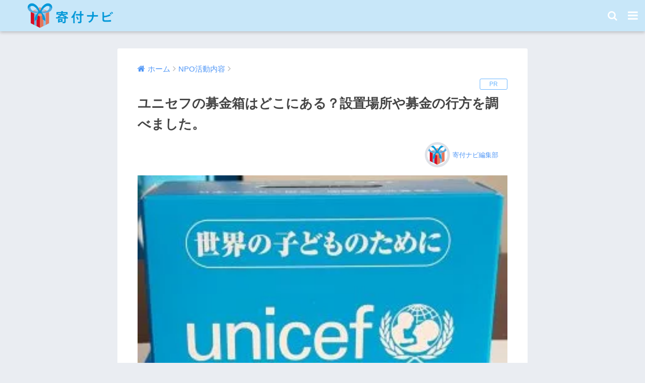

--- FILE ---
content_type: text/html; charset=UTF-8
request_url: https://kifunavi.jp/program/unicef-donationbox/
body_size: 38675
content:
<!doctype html>
<!--[if lt IE 7]><html dir="ltr" lang="ja" prefix="og: https://ogp.me/ns#" class="no-js lt-ie9 lt-ie8 lt-ie7"><![endif]-->
<!--[if (IE 7)&!(IEMobile)]><html dir="ltr" lang="ja" prefix="og: https://ogp.me/ns#" class="no-js lt-ie9 lt-ie8"><![endif]-->
<!--[if (IE 8)&!(IEMobile)]><html dir="ltr" lang="ja" prefix="og: https://ogp.me/ns#" class="no-js lt-ie9"><![endif]-->
<!--[if gt IE 8]><!--> <html dir="ltr" lang="ja" prefix="og: https://ogp.me/ns#" class="no-js"><!--<![endif]-->
<head>
<!-- Google Tag Manager -->
<script>(function(w,d,s,l,i){w[l]=w[l]||[];w[l].push({'gtm.start':
new Date().getTime(),event:'gtm.js'});var f=d.getElementsByTagName(s)[0],
j=d.createElement(s),dl=l!='dataLayer'?'&l='+l:'';j.async=true;j.src=
'https://www.googletagmanager.com/gtm.js?id='+i+dl;f.parentNode.insertBefore(j,f);
})(window,document,'script','dataLayer','GTM-TRF8RLZ');</script>
<!-- End Google Tag Manager -->
  <meta charset="utf-8">
  <meta http-equiv="X-UA-Compatible" content="IE=edge">
  <meta name="HandheldFriendly" content="True">
  <meta name="MobileOptimized" content="320">
  <meta name="viewport" content="width=device-width, initial-scale=1"/>
  <meta name="msapplication-TileColor" content="#6bb6ff">
  <meta name="theme-color" content="#6bb6ff">
  <link rel="pingback" href="https://kifunavi.jp/xmlrpc.php">
  <title>ユニセフの募金箱はどこにある？設置場所や募金の行方を調べました。 - 寄付ナビ</title>

		<!-- All in One SEO 4.6.0 - aioseo.com -->
		<meta name="description" content="（出典：神奈川県ユニセフ協会HP） コンビニのレジ横や、街頭の呼びかけで、ユニセフの募金箱を目にしたことがある" />
		<meta name="robots" content="max-image-preview:large" />
		<link rel="canonical" href="https://kifunavi.jp/program/unicef-donationbox/" />
		<meta name="generator" content="All in One SEO (AIOSEO) 4.6.0" />
		<meta property="og:locale" content="ja_JP" />
		<meta property="og:site_name" content="寄付ナビ - NPOやNGOを支援したい方へ、寄付・募金先選びをガイド" />
		<meta property="og:type" content="article" />
		<meta property="og:title" content="ユニセフの募金箱はどこにある？設置場所や募金の行方を調べました。 - 寄付ナビ" />
		<meta property="og:description" content="（出典：神奈川県ユニセフ協会HP） コンビニのレジ横や、街頭の呼びかけで、ユニセフの募金箱を目にしたことがある" />
		<meta property="og:url" content="https://kifunavi.jp/program/unicef-donationbox/" />
		<meta property="article:published_time" content="2019-05-09T05:40:28+00:00" />
		<meta property="article:modified_time" content="2022-02-08T01:35:38+00:00" />
		<meta name="twitter:card" content="summary_large_image" />
		<meta name="twitter:title" content="ユニセフの募金箱はどこにある？設置場所や募金の行方を調べました。 - 寄付ナビ" />
		<meta name="twitter:description" content="（出典：神奈川県ユニセフ協会HP） コンビニのレジ横や、街頭の呼びかけで、ユニセフの募金箱を目にしたことがある" />
		<script type="application/ld+json" class="aioseo-schema">
			{"@context":"https:\/\/schema.org","@graph":[{"@type":"BlogPosting","@id":"https:\/\/kifunavi.jp\/program\/unicef-donationbox\/#blogposting","name":"\u30e6\u30cb\u30bb\u30d5\u306e\u52df\u91d1\u7bb1\u306f\u3069\u3053\u306b\u3042\u308b\uff1f\u8a2d\u7f6e\u5834\u6240\u3084\u52df\u91d1\u306e\u884c\u65b9\u3092\u8abf\u3079\u307e\u3057\u305f\u3002 - \u5bc4\u4ed8\u30ca\u30d3","headline":"\u30e6\u30cb\u30bb\u30d5\u306e\u52df\u91d1\u7bb1\u306f\u3069\u3053\u306b\u3042\u308b\uff1f\u8a2d\u7f6e\u5834\u6240\u3084\u52df\u91d1\u306e\u884c\u65b9\u3092\u8abf\u3079\u307e\u3057\u305f\u3002","author":{"@id":"https:\/\/kifunavi.jp\/author\/kifu_editor\/#author"},"publisher":{"@id":"https:\/\/kifunavi.jp\/#organization"},"image":{"@type":"ImageObject","url":"https:\/\/kifunavi.jp\/wp-content\/uploads\/2019\/05\/2dcdf6a744da32f56e92e0d34ab77ee2-300x220.jpg","width":300,"height":220},"datePublished":"2019-05-09T14:40:28+09:00","dateModified":"2022-02-08T10:35:38+09:00","inLanguage":"ja","mainEntityOfPage":{"@id":"https:\/\/kifunavi.jp\/program\/unicef-donationbox\/#webpage"},"isPartOf":{"@id":"https:\/\/kifunavi.jp\/program\/unicef-donationbox\/#webpage"},"articleSection":"NPO\u6d3b\u52d5\u5185\u5bb9, PR, \u30e6\u30cb\u30bb\u30d5"},{"@type":"BreadcrumbList","@id":"https:\/\/kifunavi.jp\/program\/unicef-donationbox\/#breadcrumblist","itemListElement":[{"@type":"ListItem","@id":"https:\/\/kifunavi.jp\/#listItem","position":1,"name":"\u5bb6","item":"https:\/\/kifunavi.jp\/","nextItem":"https:\/\/kifunavi.jp\/category\/program\/#listItem"},{"@type":"ListItem","@id":"https:\/\/kifunavi.jp\/category\/program\/#listItem","position":2,"name":"NPO\u6d3b\u52d5\u5185\u5bb9","item":"https:\/\/kifunavi.jp\/category\/program\/","nextItem":"https:\/\/kifunavi.jp\/program\/unicef-donationbox\/#listItem","previousItem":"https:\/\/kifunavi.jp\/#listItem"},{"@type":"ListItem","@id":"https:\/\/kifunavi.jp\/program\/unicef-donationbox\/#listItem","position":3,"name":"\u30e6\u30cb\u30bb\u30d5\u306e\u52df\u91d1\u7bb1\u306f\u3069\u3053\u306b\u3042\u308b\uff1f\u8a2d\u7f6e\u5834\u6240\u3084\u52df\u91d1\u306e\u884c\u65b9\u3092\u8abf\u3079\u307e\u3057\u305f\u3002","previousItem":"https:\/\/kifunavi.jp\/category\/program\/#listItem"}]},{"@type":"Organization","@id":"https:\/\/kifunavi.jp\/#organization","name":"\u5bc4\u4ed8\u30ca\u30d3","url":"https:\/\/kifunavi.jp\/"},{"@type":"Person","@id":"https:\/\/kifunavi.jp\/author\/kifu_editor\/#author","url":"https:\/\/kifunavi.jp\/author\/kifu_editor\/","name":"\u5bc4\u4ed8\u30ca\u30d3\u7de8\u96c6\u90e8","image":{"@type":"ImageObject","@id":"https:\/\/kifunavi.jp\/program\/unicef-donationbox\/#authorImage","url":"https:\/\/kifunavi.jp\/wp-content\/uploads\/2019\/10\/cropped-logo-125x125.png","width":96,"height":96,"caption":"\u5bc4\u4ed8\u30ca\u30d3\u7de8\u96c6\u90e8"}},{"@type":"WebPage","@id":"https:\/\/kifunavi.jp\/program\/unicef-donationbox\/#webpage","url":"https:\/\/kifunavi.jp\/program\/unicef-donationbox\/","name":"\u30e6\u30cb\u30bb\u30d5\u306e\u52df\u91d1\u7bb1\u306f\u3069\u3053\u306b\u3042\u308b\uff1f\u8a2d\u7f6e\u5834\u6240\u3084\u52df\u91d1\u306e\u884c\u65b9\u3092\u8abf\u3079\u307e\u3057\u305f\u3002 - \u5bc4\u4ed8\u30ca\u30d3","description":"\uff08\u51fa\u5178\uff1a\u795e\u5948\u5ddd\u770c\u30e6\u30cb\u30bb\u30d5\u5354\u4f1aHP\uff09 \u30b3\u30f3\u30d3\u30cb\u306e\u30ec\u30b8\u6a2a\u3084\u3001\u8857\u982d\u306e\u547c\u3073\u304b\u3051\u3067\u3001\u30e6\u30cb\u30bb\u30d5\u306e\u52df\u91d1\u7bb1\u3092\u76ee\u306b\u3057\u305f\u3053\u3068\u304c\u3042\u308b","inLanguage":"ja","isPartOf":{"@id":"https:\/\/kifunavi.jp\/#website"},"breadcrumb":{"@id":"https:\/\/kifunavi.jp\/program\/unicef-donationbox\/#breadcrumblist"},"author":{"@id":"https:\/\/kifunavi.jp\/author\/kifu_editor\/#author"},"creator":{"@id":"https:\/\/kifunavi.jp\/author\/kifu_editor\/#author"},"image":{"@type":"ImageObject","url":"https:\/\/kifunavi.jp\/wp-content\/uploads\/2019\/05\/2dcdf6a744da32f56e92e0d34ab77ee2-300x220.jpg","@id":"https:\/\/kifunavi.jp\/program\/unicef-donationbox\/#mainImage","width":300,"height":220},"primaryImageOfPage":{"@id":"https:\/\/kifunavi.jp\/program\/unicef-donationbox\/#mainImage"},"datePublished":"2019-05-09T14:40:28+09:00","dateModified":"2022-02-08T10:35:38+09:00"},{"@type":"WebSite","@id":"https:\/\/kifunavi.jp\/#website","url":"https:\/\/kifunavi.jp\/","name":"\u5bc4\u4ed8\u30ca\u30d3","description":"NPO\u3084NGO\u3092\u652f\u63f4\u3057\u305f\u3044\u65b9\u3078\u3001\u5bc4\u4ed8\u30fb\u52df\u91d1\u5148\u9078\u3073\u3092\u30ac\u30a4\u30c9","inLanguage":"ja","publisher":{"@id":"https:\/\/kifunavi.jp\/#organization"}}]}
		</script>
		<!-- All in One SEO -->

<link rel='dns-prefetch' href='//ajax.googleapis.com' />
<link rel='dns-prefetch' href='//fonts.googleapis.com' />
<link rel="alternate" type="application/rss+xml" title="寄付ナビ &raquo; フィード" href="https://kifunavi.jp/feed/" />
<link rel="alternate" type="application/rss+xml" title="寄付ナビ &raquo; コメントフィード" href="https://kifunavi.jp/comments/feed/" />
<link rel='preload' as='style' class='async-css' id='liquid-block-speech-css'  href='https://kifunavi.jp/wp-content/plugins/liquid-speech-balloon/css/block.css' type='text/css' media='all' onload='this.rel="stylesheet"'>
<style id='liquid-block-speech-inline-css' type='text/css'>
.liquid-speech-balloon-01 .liquid-speech-balloon-avatar { background-image: url("https://kifunavi.jp/wp-content/uploads/2021/04/e7bb7e8c5e7988638294c3b26c6a65c0.png"); } .liquid-speech-balloon-02 .liquid-speech-balloon-avatar { background-image: url("https://kifunavi.jp/wp-content/uploads/2020/11/ce9400ff89b6424bf968c753f175230d.png"); } .liquid-speech-balloon-03 .liquid-speech-balloon-avatar { background-image: url("https://kifunavi.jp/wp-content/uploads/2021/02/e80aef8b2158c2a417625331dd87e058.png"); } .liquid-speech-balloon-04 .liquid-speech-balloon-avatar { background-image: url("https://kifunavi.jp/wp-content/uploads/2021/02/3-286x300-min.png"); } .liquid-speech-balloon-05 .liquid-speech-balloon-avatar { background-image: url("https://kifunavi.jp/wp-content/uploads/2021/02/c3d95ab5090f8172cda38fb0fd3608dd.png"); } .liquid-speech-balloon-06 .liquid-speech-balloon-avatar { background-image: url("https://kifunavi.jp/wp-content/uploads/2023/03/5B4VeBQPEOnYZ4e1677716436_1677716472.png"); } .liquid-speech-balloon-07 .liquid-speech-balloon-avatar { background-image: url("https://kifunavi.jp/wp-content/uploads/2023/09/LrrHWQ0yRbWe3gy1695865891_1695865907.png"); } .liquid-speech-balloon-01 .liquid-speech-balloon-avatar::after { content: "細川さん"; } .liquid-speech-balloon-02 .liquid-speech-balloon-avatar::after { content: "川原さん"; } .liquid-speech-balloon-03 .liquid-speech-balloon-avatar::after { content: "平地さん"; } .liquid-speech-balloon-04 .liquid-speech-balloon-avatar::after { content: "岡村さん"; } .liquid-speech-balloon-05 .liquid-speech-balloon-avatar::after { content: "鈴木"; } .liquid-speech-balloon-06 .liquid-speech-balloon-avatar::after { content: "別府さん"; } .liquid-speech-balloon-07 .liquid-speech-balloon-avatar::after { content: "神田さん"; } 
</style>
<link rel='preload' as='style' class='async-css' id='css-style-css'  href='https://kifunavi.jp/wp-content/themes/sango-theme/style.css' type='text/css' media='all' onload='this.rel="stylesheet"'>
<link rel='preload' as='style' class='async-css' id='wp-block-library-css'  href='https://kifunavi.jp/wp-includes/css/dist/block-library/style.min.css' type='text/css' media='all' onload='this.rel="stylesheet"'>
<style id='js-archive-list-archive-widget-style-inline-css' type='text/css'>
.js-archive-list a,.js-archive-list a:focus,.js-archive-list a:hover{text-decoration:none}.js-archive-list .loading{display:inline-block;padding-left:5px;vertical-align:middle;width:25px}.jal-hide{display:none}.widget_jaw_widget ul.jaw_widget,body .wp-block-js-archive-list-archive-widget ul.jaw_widget,body .wp-block-js-archive-list-archive-widget ul.jaw_widget ul,body ul.jaw_widget,ul.jaw_widget ul{list-style:none;margin-left:0;padding-left:0}.jaw_widget ul li,.widget_jaw_widget ul.jaw_widget li,.wp-block-js-archive-list-archive-widget ul.jaw_widget li{list-style:none;padding-left:1rem}.jaw_widget ul li:before,.widget_jaw_widget ul.jaw_widget li:before,.wp-block-js-archive-list-archive-widget ul.jaw_widget li:before{content:""}.jaw_widget ul li .post-date,.widget_jaw_widget ul.jaw_widget li .post-date,.wp-block-js-archive-list-archive-widget ul.jaw_widget li .post-date{padding-left:5px}.jaw_widget ul li .post-date:before,.widget_jaw_widget ul.jaw_widget li .post-date:before,.wp-block-js-archive-list-archive-widget ul.jaw_widget li .post-date:before{content:"—";padding-right:5px}.jaw_symbol{margin-right:.5rem}

</style>
<link rel='preload' as='style' class='async-css' id='featured_posts_pro-css'  href='https://kifunavi.jp/wp-content/plugins/featured-posts-pro/public/css/featured_posts_pro-public.css' type='text/css' media='all' onload='this.rel="stylesheet"'>
<link rel='preload' as='style' class='async-css' id='ppress-frontend-css'  href='https://kifunavi.jp/wp-content/plugins/wp-user-avatar/assets/css/frontend.min.css' type='text/css' media='all' onload='this.rel="stylesheet"'>
<link rel='preload' as='style' class='async-css' id='ppress-flatpickr-css'  href='https://kifunavi.jp/wp-content/plugins/wp-user-avatar/assets/flatpickr/flatpickr.min.css' type='text/css' media='all' onload='this.rel="stylesheet"'>
<link rel='preload' as='style' class='async-css' id='ppress-select2-css'  href='https://kifunavi.jp/wp-content/plugins/wp-user-avatar/assets/select2/select2.min.css' type='text/css' media='all' onload='this.rel="stylesheet"'>
<link rel='preload' as='style' class='async-css' id='ez-icomoon-css'  href='https://kifunavi.jp/wp-content/plugins/easy-table-of-contents/vendor/icomoon/style.min.css' type='text/css' media='all' onload='this.rel="stylesheet"'>
<link rel='preload' as='style' class='async-css' id='ez-toc-css'  href='https://kifunavi.jp/wp-content/plugins/easy-table-of-contents/assets/css/screen.min.css' type='text/css' media='all' onload='this.rel="stylesheet"'>
<style id='ez-toc-inline-css' type='text/css'>
div#ez-toc-container p.ez-toc-title {font-size: 120%;}div#ez-toc-container p.ez-toc-title {font-weight: 500;}div#ez-toc-container ul li {font-size: 95%;}div#ez-toc-container {background: #edf6ff;border: 1px solid #ffffff;}div#ez-toc-container p.ez-toc-title {color: #256198;}div#ez-toc-container ul.ez-toc-list a {color: #4394de;}div#ez-toc-container ul.ez-toc-list a:hover {color: #2a6496;}div#ez-toc-container ul.ez-toc-list a:visited {color: #4394de;}
</style>
<link rel='preload' as='style' class='async-css' id='jquery-lazyloadxt-spinner-css-css'  href='//kifunavi.jp/wp-content/plugins/a3-lazy-load/assets/css/jquery.lazyloadxt.spinner.css' type='text/css' media='all' onload='this.rel="stylesheet"'>
<link rel='preload' as='style' class='async-css' id='sng-stylesheet-css'  href='https://kifunavi.jp/wp-content/themes/sango-theme/style.css' type='text/css' media='all' onload='this.rel="stylesheet"'>
<link rel='preload' as='style' class='async-css' id='sng-option-css'  href='https://kifunavi.jp/wp-content/themes/sango-theme/entry-option.css' type='text/css' media='all' onload='this.rel="stylesheet"'>
<link rel='preload' as='style' class='async-css' id='sng-googlefonts-css'  href='//fonts.googleapis.com/css?family=Quicksand%3A500%2C700' type='text/css' media='all' onload='this.rel="stylesheet"'>
<link rel='preload' as='style' class='async-css' id='sng-fontawesome-css'  href='https://kifunavi.jp/wp-content/themes/sango-theme/library/fontawesome/css/font-awesome.min.css' type='text/css' media='all' onload='this.rel="stylesheet"'>
<link rel='preload' as='style' class='async-css' id='ripple-style-css'  href='https://kifunavi.jp/wp-content/themes/sango-theme/library/ripple/rippler.min.css' type='text/css' media='all' onload='this.rel="stylesheet"'>
<script defer src='https://kifunavi.jp/wp-includes/js/dist/vendor/lodash.min.js' id='lodash-js'></script>
<script defer id='lodash-js-after'>
window.lodash = _.noConflict();
</script>
<script defer src='https://kifunavi.jp/wp-includes/js/dist/vendor/regenerator-runtime.min.js' id='regenerator-runtime-js'></script>
<script defer src='https://kifunavi.jp/wp-includes/js/dist/vendor/wp-polyfill.min.js' id='wp-polyfill-js'></script>
<script defer src='https://kifunavi.jp/wp-includes/js/dist/autop.min.js' id='wp-autop-js'></script>
<script defer src='https://kifunavi.jp/wp-includes/js/dist/blob.min.js' id='wp-blob-js'></script>
<script defer src='https://kifunavi.jp/wp-includes/js/dist/block-serialization-default-parser.min.js' id='wp-block-serialization-default-parser-js'></script>
<script defer src='https://kifunavi.jp/wp-includes/js/dist/vendor/react.min.js' id='react-js'></script>
<script defer src='https://kifunavi.jp/wp-includes/js/dist/hooks.min.js' id='wp-hooks-js'></script>
<script defer src='https://kifunavi.jp/wp-includes/js/dist/deprecated.min.js' id='wp-deprecated-js'></script>
<script defer src='https://kifunavi.jp/wp-includes/js/dist/dom.min.js' id='wp-dom-js'></script>
<script defer src='https://kifunavi.jp/wp-includes/js/dist/vendor/react-dom.min.js' id='react-dom-js'></script>
<script defer src='https://kifunavi.jp/wp-includes/js/dist/escape-html.min.js' id='wp-escape-html-js'></script>
<script defer src='https://kifunavi.jp/wp-includes/js/dist/element.min.js' id='wp-element-js'></script>
<script defer src='https://kifunavi.jp/wp-includes/js/dist/is-shallow-equal.min.js' id='wp-is-shallow-equal-js'></script>
<script defer src='https://kifunavi.jp/wp-includes/js/dist/i18n.min.js' id='wp-i18n-js'></script>
<script defer id='wp-i18n-js-after'>
wp.i18n.setLocaleData( { 'text direction\u0004ltr': [ 'ltr' ] } );
</script>
<script defer id='wp-keycodes-js-translations'>
( function( domain, translations ) {
	var localeData = translations.locale_data[ domain ] || translations.locale_data.messages;
	localeData[""].domain = domain;
	wp.i18n.setLocaleData( localeData, domain );
} )( "default", {"translation-revision-date":"2025-10-03 12:48:48+0000","generator":"GlotPress\/4.0.1","domain":"messages","locale_data":{"messages":{"":{"domain":"messages","plural-forms":"nplurals=1; plural=0;","lang":"ja_JP"},"Backtick":["\u30d0\u30c3\u30af\u30c6\u30a3\u30c3\u30af"],"Period":["\u30d4\u30ea\u30aa\u30c9"],"Comma":["\u30ab\u30f3\u30de"]}},"comment":{"reference":"wp-includes\/js\/dist\/keycodes.js"}} );
</script>
<script defer src='https://kifunavi.jp/wp-includes/js/dist/keycodes.min.js' id='wp-keycodes-js'></script>
<script defer src='https://kifunavi.jp/wp-includes/js/dist/priority-queue.min.js' id='wp-priority-queue-js'></script>
<script defer src='https://kifunavi.jp/wp-includes/js/dist/compose.min.js' id='wp-compose-js'></script>
<script defer src='https://kifunavi.jp/wp-includes/js/dist/redux-routine.min.js' id='wp-redux-routine-js'></script>
<script defer src='https://kifunavi.jp/wp-includes/js/dist/data.min.js' id='wp-data-js'></script>
<script defer id='wp-data-js-after'>
( function() {
	var userId = 0;
	var storageKey = "WP_DATA_USER_" + userId;
	wp.data
		.use( wp.data.plugins.persistence, { storageKey: storageKey } );
	wp.data.plugins.persistence.__unstableMigrate( { storageKey: storageKey } );
} )();
</script>
<script defer src='https://kifunavi.jp/wp-includes/js/dist/html-entities.min.js' id='wp-html-entities-js'></script>
<script defer src='https://kifunavi.jp/wp-includes/js/dist/primitives.min.js' id='wp-primitives-js'></script>
<script defer src='https://kifunavi.jp/wp-includes/js/dist/shortcode.min.js' id='wp-shortcode-js'></script>
<script defer id='wp-blocks-js-translations'>
( function( domain, translations ) {
	var localeData = translations.locale_data[ domain ] || translations.locale_data.messages;
	localeData[""].domain = domain;
	wp.i18n.setLocaleData( localeData, domain );
} )( "default", {"translation-revision-date":"2025-10-03 12:48:48+0000","generator":"GlotPress\/4.0.1","domain":"messages","locale_data":{"messages":{"":{"domain":"messages","plural-forms":"nplurals=1; plural=0;","lang":"ja_JP"},"%s Block":["%s\u30d6\u30ed\u30c3\u30af"],"%1$s Block. %2$s":["%1$s\u30d6\u30ed\u30c3\u30af\u3002%2$s"],"%1$s Block. Column %2$d":["%1$s\u30d6\u30ed\u30c3\u30af\u3002\u30ab\u30e9\u30e0%2$d"],"%1$s Block. Column %2$d. %3$s":["%1$s\u30d6\u30ed\u30c3\u30af\u3002%2$d\u5217\u76ee\u3002%3$s"],"%1$s Block. Row %2$d":["%1$s\u30d6\u30ed\u30c3\u30af\u3002%2$d\u5217\u76ee"],"%1$s Block. Row %2$d. %3$s":["%1$s\u30d6\u30ed\u30c3\u30af\u3002%2$d\u884c\u76ee\u3002%3$s"],"Embeds":["\u57cb\u3081\u8fbc\u307f"],"Design":["\u30c7\u30b6\u30a4\u30f3"],"Reusable blocks":["\u518d\u5229\u7528\u30d6\u30ed\u30c3\u30af"],"Text":["\u30c6\u30ad\u30b9\u30c8"],"Theme":["\u30c6\u30fc\u30de"],"Media":["\u30e1\u30c7\u30a3\u30a2"],"Widgets":["\u30a6\u30a3\u30b8\u30a7\u30c3\u30c8"]}},"comment":{"reference":"wp-includes\/js\/dist\/blocks.js"}} );
</script>
<script defer src='https://kifunavi.jp/wp-includes/js/dist/blocks.min.js' id='wp-blocks-js'></script>
<script defer src='https://kifunavi.jp/wp-includes/js/dist/url.min.js' id='wp-url-js'></script>
<script defer id='wp-api-fetch-js-translations'>
( function( domain, translations ) {
	var localeData = translations.locale_data[ domain ] || translations.locale_data.messages;
	localeData[""].domain = domain;
	wp.i18n.setLocaleData( localeData, domain );
} )( "default", {"translation-revision-date":"2025-10-03 12:48:48+0000","generator":"GlotPress\/4.0.1","domain":"messages","locale_data":{"messages":{"":{"domain":"messages","plural-forms":"nplurals=1; plural=0;","lang":"ja_JP"},"You are probably offline.":["\u73fe\u5728\u30aa\u30d5\u30e9\u30a4\u30f3\u306e\u3088\u3046\u3067\u3059\u3002"],"Media upload failed. If this is a photo or a large image, please scale it down and try again.":["\u30e1\u30c7\u30a3\u30a2\u306e\u30a2\u30c3\u30d7\u30ed\u30fc\u30c9\u306b\u5931\u6557\u3057\u307e\u3057\u305f\u3002 \u5199\u771f\u307e\u305f\u306f\u5927\u304d\u306a\u753b\u50cf\u306e\u5834\u5408\u306f\u3001\u7e2e\u5c0f\u3057\u3066\u3082\u3046\u4e00\u5ea6\u304a\u8a66\u3057\u304f\u3060\u3055\u3044\u3002"],"An unknown error occurred.":["\u4e0d\u660e\u306a\u30a8\u30e9\u30fc\u304c\u767a\u751f\u3057\u307e\u3057\u305f\u3002"],"The response is not a valid JSON response.":["\u8fd4\u7b54\u304c\u6b63\u3057\u3044 JSON \u30ec\u30b9\u30dd\u30f3\u30b9\u3067\u306f\u3042\u308a\u307e\u305b\u3093\u3002"]}},"comment":{"reference":"wp-includes\/js\/dist\/api-fetch.js"}} );
</script>
<script defer src='https://kifunavi.jp/wp-includes/js/dist/api-fetch.min.js' id='wp-api-fetch-js'></script>
<script defer id='wp-api-fetch-js-after'>
wp.apiFetch.use( wp.apiFetch.createRootURLMiddleware( "https://kifunavi.jp/wp-json/" ) );
wp.apiFetch.nonceMiddleware = wp.apiFetch.createNonceMiddleware( "1251f0df6e" );
wp.apiFetch.use( wp.apiFetch.nonceMiddleware );
wp.apiFetch.use( wp.apiFetch.mediaUploadMiddleware );
wp.apiFetch.nonceEndpoint = "https://kifunavi.jp/wp-admin/admin-ajax.php?action=rest-nonce";
</script>
<script defer src='https://kifunavi.jp/wp-includes/js/dist/dom-ready.min.js' id='wp-dom-ready-js'></script>
<script defer id='wp-a11y-js-translations'>
( function( domain, translations ) {
	var localeData = translations.locale_data[ domain ] || translations.locale_data.messages;
	localeData[""].domain = domain;
	wp.i18n.setLocaleData( localeData, domain );
} )( "default", {"translation-revision-date":"2025-10-03 12:48:48+0000","generator":"GlotPress\/4.0.1","domain":"messages","locale_data":{"messages":{"":{"domain":"messages","plural-forms":"nplurals=1; plural=0;","lang":"ja_JP"},"Notifications":["\u901a\u77e5"]}},"comment":{"reference":"wp-includes\/js\/dist\/a11y.js"}} );
</script>
<script defer src='https://kifunavi.jp/wp-includes/js/dist/a11y.min.js' id='wp-a11y-js'></script>
<script defer src='https://kifunavi.jp/wp-includes/js/dist/vendor/moment.min.js' id='moment-js'></script>
<script defer id='moment-js-after'>
moment.updateLocale( 'ja', {"months":["1\u6708","2\u6708","3\u6708","4\u6708","5\u6708","6\u6708","7\u6708","8\u6708","9\u6708","10\u6708","11\u6708","12\u6708"],"monthsShort":["1\u6708","2\u6708","3\u6708","4\u6708","5\u6708","6\u6708","7\u6708","8\u6708","9\u6708","10\u6708","11\u6708","12\u6708"],"weekdays":["\u65e5\u66dc\u65e5","\u6708\u66dc\u65e5","\u706b\u66dc\u65e5","\u6c34\u66dc\u65e5","\u6728\u66dc\u65e5","\u91d1\u66dc\u65e5","\u571f\u66dc\u65e5"],"weekdaysShort":["\u65e5","\u6708","\u706b","\u6c34","\u6728","\u91d1","\u571f"],"week":{"dow":1},"longDateFormat":{"LT":"g:i A","LTS":null,"L":null,"LL":"Y\u5e74n\u6708j\u65e5","LLL":"Y\u5e74n\u6708j\u65e5 g:i A","LLLL":null}} );
</script>
<script defer src='https://kifunavi.jp/wp-includes/js/dist/date.min.js' id='wp-date-js'></script>
<script defer id='wp-date-js-after'>
wp.date.setSettings( {"l10n":{"locale":"ja","months":["1\u6708","2\u6708","3\u6708","4\u6708","5\u6708","6\u6708","7\u6708","8\u6708","9\u6708","10\u6708","11\u6708","12\u6708"],"monthsShort":["1\u6708","2\u6708","3\u6708","4\u6708","5\u6708","6\u6708","7\u6708","8\u6708","9\u6708","10\u6708","11\u6708","12\u6708"],"weekdays":["\u65e5\u66dc\u65e5","\u6708\u66dc\u65e5","\u706b\u66dc\u65e5","\u6c34\u66dc\u65e5","\u6728\u66dc\u65e5","\u91d1\u66dc\u65e5","\u571f\u66dc\u65e5"],"weekdaysShort":["\u65e5","\u6708","\u706b","\u6c34","\u6728","\u91d1","\u571f"],"meridiem":{"am":"am","pm":"pm","AM":"AM","PM":"PM"},"relative":{"future":"%s\u5f8c","past":"%s\u524d"}},"formats":{"time":"g:i A","date":"Y\u5e74n\u6708j\u65e5","datetime":"Y\u5e74n\u6708j\u65e5 g:i A","datetimeAbbreviated":"Y\u5e74n\u6708j\u65e5 g:i A"},"timezone":{"offset":9,"string":"Asia\/Tokyo","abbr":"JST"}} );
</script>
<script defer src='https://kifunavi.jp/wp-includes/js/dist/rich-text.min.js' id='wp-rich-text-js'></script>
<script defer src='https://kifunavi.jp/wp-includes/js/dist/warning.min.js' id='wp-warning-js'></script>
<script defer id='wp-components-js-translations'>
( function( domain, translations ) {
	var localeData = translations.locale_data[ domain ] || translations.locale_data.messages;
	localeData[""].domain = domain;
	wp.i18n.setLocaleData( localeData, domain );
} )( "default", {"translation-revision-date":"2025-10-03 12:48:48+0000","generator":"GlotPress\/4.0.1","domain":"messages","locale_data":{"messages":{"":{"domain":"messages","plural-forms":"nplurals=1; plural=0;","lang":"ja_JP"},"Category":["\u30ab\u30c6\u30b4\u30ea\u30fc"],"Z \u2192 A":["Z \u2192 A"],"A \u2192 Z":["A \u2192 Z"],"Oldest to newest":["\u6295\u7a3f\u9806 (\u904e\u53bb\u304b\u3089)"],"Newest to oldest":["\u6295\u7a3f\u9806 (\u6700\u65b0\u304b\u3089)"],"Order by":["\u4e26\u3073\u9806"],"Dismiss this notice":["\u3053\u306e\u901a\u77e5\u3092\u975e\u8868\u793a"],"Close search":["\u691c\u7d22\u3092\u9589\u3058\u308b"],"Search in %s":["%s\u3067\u691c\u7d22"],"Finish":["\u5b8c\u4e86"],"Page %1$d of %2$d":["%1$d\u30da\u30fc\u30b8\u76ee (%2$d\u30da\u30fc\u30b8\u4e2d)"],"Guide controls":["\u30ac\u30a4\u30c9\u30b3\u30f3\u30c8\u30ed\u30fc\u30eb"],"Gradient: %s":["\u30b0\u30e9\u30c7\u30fc\u30b7\u30e7\u30f3: %s"],"Gradient code: %s":["\u30b0\u30e9\u30c7\u30fc\u30b7\u30e7\u30f3\u30b3\u30fc\u30c9: %s"],"Type":["\u30bf\u30a4\u30d7"],"Radial":["\u653e\u5c04\u72b6"],"Linear":["\u7dda\u5f62"],"Invalid item":["\u7121\u52b9\u306a\u9805\u76ee"],"Remove item":["\u9805\u76ee\u3092\u524a\u9664"],"Item removed.":["\u9805\u76ee\u3092\u524a\u9664\u3057\u307e\u3057\u305f\u3002"],"Item added.":["\u9805\u76ee\u3092\u8ffd\u52a0\u3057\u307e\u3057\u305f\u3002"],"Separate with commas or the Enter key.":["\u534a\u89d2\u30b3\u30f3\u30de\u307e\u305f\u306f\u30a8\u30f3\u30bf\u30fc\u30ad\u30fc\u3067\u533a\u5207\u308a\u307e\u3059\u3002"],"Separate with commas, spaces, or the Enter key.":["\u534a\u89d2\u30b3\u30f3\u30de\u3001\u30b9\u30da\u30fc\u30b9\u307e\u305f\u306f\u30a8\u30f3\u30bf\u30fc\u30ad\u30fc\u3067\u533a\u5207\u308a\u307e\u3059\u3002"],"Add item":["\u9805\u76ee\u3092\u8ffd\u52a0"],"%1$s (%2$s of %3$s)":["%1$s (%2$s\/%3$s)"],"Font size":["\u30d5\u30a9\u30f3\u30c8\u30b5\u30a4\u30ba"],"Custom":["\u30ab\u30b9\u30bf\u30e0"],"Media preview":["\u30e1\u30c7\u30a3\u30a2\u306e\u30d7\u30ec\u30d3\u30e5\u30fc"],"Highlights":["\u30cf\u30a4\u30e9\u30a4\u30c8"],"Shadows":["\u5f71"],"Duotone: %s":["\u30c7\u30e5\u30aa\u30c8\u30fc\u30f3: %s"],"Duotone code: %s":["\u30c7\u30e5\u30aa\u30c8\u30fc\u30f3\u30b3\u30fc\u30c9: %s"],"Remove Control Point":["\u30b3\u30f3\u30c8\u30ed\u30fc\u30eb\u30dd\u30a4\u30f3\u30c8\u3092\u524a\u9664"],"Use your left or right arrow keys or drag and drop with the mouse to change the gradient position. Press the button to change the color or remove the control point.":["\u30b0\u30e9\u30c7\u30fc\u30b7\u30e7\u30f3\u4f4d\u7f6e\u3092\u5909\u66f4\u3059\u308b\u306b\u306f\u5de6\u53f3\u306e\u77e2\u5370\u30ad\u30fc\u3092\u4f7f\u3046\u304b\u3001\u30de\u30a6\u30b9\u3067\u30c9\u30e9\u30c3\u30b0\u30a2\u30f3\u30c9\u30c9\u30ed\u30c3\u30d7\u3057\u3066\u304f\u3060\u3055\u3044\u3002\u8272\u3092\u5909\u66f4\u3057\u305f\u308a\u3001\u30b3\u30f3\u30c8\u30ed\u30fc\u30eb\u30dd\u30a4\u30f3\u30c8\u3092\u524a\u9664\u3059\u308b\u306b\u306f\u30dc\u30bf\u30f3\u3092\u62bc\u3057\u3066\u304f\u3060\u3055\u3044\u3002"],"Gradient control point at position %1$s%% with color code %2$s.":["\u30b0\u30e9\u30c7\u30fc\u30b7\u30e7\u30f3\u306e\u30b3\u30f3\u30c8\u30ed\u30fc\u30eb\u30dd\u30a4\u30f3\u30c8\u4f4d\u7f6e %1$s%%\u3001\u30ab\u30e9\u30fc\u30b3\u30fc\u30c9 %2$s\u3002"],"Extra Large":["\u7279\u5927"],"Calendar Help":["\u30ab\u30ec\u30f3\u30c0\u30fc\u306e\u30d8\u30eb\u30d7"],"Go to the first (home) or last (end) day of a week.":["1\u9031\u9593\u306e\u521d\u65e5 (home) \u307e\u305f\u306f\u6700\u7d42\u65e5 (end) \u306b\u79fb\u52d5\u3057\u307e\u3059\u3002"],"Home\/End":["Home\/End"],"Home and End":["Home \u3068 End"],"Move backward (PgUp) or forward (PgDn) by one month.":["1\u30f6\u6708\u305a\u3064\u5f8c\u308d (PgUp) \u304a\u3088\u3073\u524d (PgDn) \u306b\u79fb\u52d5\u3057\u307e\u3059\u3002"],"PgUp\/PgDn":["PgUp\/PgDn"],"Page Up and Page Down":["Page Up \u3068 Page Down"],"Move backward (up) or forward (down) by one week.":["1\u9031\u9593\u305a\u3064\u5f8c\u308d (\u4e0a) \u304a\u3088\u3073\u524d (\u4e0b) \u306b\u79fb\u52d5\u3057\u307e\u3059\u3002"],"Up and Down Arrows":["\u5341\u5b57\u30ad\u30fc\u306e\u4e0a\u4e0b"],"Move backward (left) or forward (right) by one day.":["1\u65e5\u305a\u3064\u5f8c\u308d (\u5de6) \u304a\u3088\u3073\u524d (\u53f3) \u306b\u79fb\u52d5\u3057\u307e\u3059\u3002"],"Left and Right Arrows":["\u5341\u5b57\u30ad\u30fc\u306e\u5de6\u53f3"],"Select the date in focus.":["\u30d5\u30a9\u30fc\u30ab\u30b9\u3059\u308b\u65e5\u4ed8\u3092\u9078\u629e\u3057\u3066\u304f\u3060\u3055\u3044\u3002"],"keyboard button\u0004Enter":["\u5165\u529b"],"Navigating with a keyboard":["\u30ad\u30fc\u30dc\u30fc\u30c9\u3067\u306e\u64cd\u4f5c"],"Click the desired day to select it.":["\u5e0c\u671b\u65e5\u3092\u30af\u30ea\u30c3\u30af\u3057\u3066\u9078\u629e\u3057\u307e\u3059\u3002"],"Click the right or left arrows to select other months in the past or the future.":["\u5de6\u53f3\u306e\u77e2\u5370\u3092\u30af\u30ea\u30c3\u30af\u3057\u3066\u3001\u672a\u6765\u307e\u305f\u306f\u904e\u53bb\u306e\u6708\u3092\u9078\u629e\u3057\u307e\u3059\u3002"],"Click to Select":["\u30af\u30ea\u30c3\u30af\u3057\u3066\u9078\u629e"],"Minutes":["\u5206"],"Hours":["\u6642"],"Coordinated Universal Time":["\u5354\u5b9a\u4e16\u754c\u6642"],"%1$s. There is %2$d event.":["%1$s\u3002%2$d\u4ef6\u306e\u30a4\u30d9\u30f3\u30c8\u304c\u3042\u308a\u307e\u3059\u3002"],"Custom color picker":["\u30ab\u30b9\u30bf\u30e0\u30ab\u30e9\u30fc\u30d4\u30c3\u30ab\u30fc"],"Color palette":["\u30ab\u30e9\u30fc\u30d1\u30ec\u30c3\u30c8"],"Slug":["\u30b9\u30e9\u30c3\u30b0"],"Additional color settings":["\u8ffd\u52a0\u306e\u8272\u8a2d\u5b9a"],"Remove color":["\u8272\u3092\u524a\u9664"],"Edit color name":["\u8272\u540d\u3092\u7de8\u96c6"],"Color name":["\u8272\u540d"],"Edit color value":["\u8272\u5024\u3092\u7de8\u96c6"],"Color code: %s":["\u30ab\u30e9\u30fc\u30b3\u30fc\u30c9: %s"],"Color: %s":["\u8272: %s"],"Use your arrow keys to change the base color. Move up to lighten the color, down to darken, left to decrease saturation, and right to increase saturation.":["\u77e2\u5370\u30ad\u30fc\u3092\u4f7f\u7528\u3057\u3066\u57fa\u672c\u8272\u3092\u5909\u66f4\u3057\u307e\u3059\u3002 \u8272\u3092\u660e\u308b\u304f\u3059\u308b\u306b\u306f\u4e0a\u77e2\u5370\u3092\u3001\u6697\u304f\u3059\u308b\u306b\u306f\u4e0b\u77e2\u5370\u3092\u3001\u5f69\u5ea6\u3092\u4e0a\u3052\u308b\u306b\u306f\u5de6\u77e2\u5370\u3092\u3001\u5f69\u5ea6\u3092\u4e0b\u3052\u308b\u306b\u306f\u53f3\u77e2\u5370\u3092\u62bc\u3057\u3066\u304f\u3060\u3055\u3044\u3002"],"Choose a shade":["\u5f71\u3092\u9078\u629e"],"Change color format":["\u8272\u306e\u5f62\u5f0f\u3092\u5909\u66f4"],"Color value in HSLA":["HSLA \u5024\u3067\u306e\u8272\u6307\u5b9a"],"Color value in HSL":["HSL \u5024\u3067\u306e\u8272\u6307\u5b9a"],"Color value in RGBA":["RGBA \u5024\u3067\u306e\u8272\u6307\u5b9a"],"Color value in RGB":["RGB \u5024\u3067\u306e\u8272\u6307\u5b9a"],"Color value in hexadecimal":["16\u9032\u6570\u3067\u306e\u8272\u6307\u5b9a"],"Hex color mode active":["16\u9032\u6570\u30ab\u30e9\u30fc\u30e2\u30fc\u30c9\u3092\u4f7f\u7528\u4e2d"],"Hue\/saturation\/lightness mode active":["\u8272\u76f8 \/ \u5f69\u5ea6 \/ \u660e\u5ea6\u30e2\u30fc\u30c9\u3092\u4f7f\u7528\u4e2d"],"RGB mode active":["RGB \u30e2\u30fc\u30c9\u3092\u4f7f\u7528\u4e2d"],"Move the arrow left or right to change hue.":["\u77e2\u5370\u3092\u5de6\u53f3\u306b\u79fb\u52d5\u3057\u3066\u8272\u76f8\u3092\u5909\u66f4\u3057\u307e\u3059\u3002"],"Hue value in degrees, from 0 to 359.":["0\u304b\u3089369\u307e\u3067\u306e\u5ea6\u6570\u306b\u3088\u308b\u8272\u76f8\u5024\u3002"],"Alpha value, from 0 (transparent) to 1 (fully opaque).":["0 (\u900f\u660e) \u304b\u30891 (\u5b8c\u5168\u306b\u4e0d\u900f\u660e) \u307e\u3067\u306e\u30a2\u30eb\u30d5\u30a1\u5024\u3002"],"Box Control":["\u30dc\u30c3\u30af\u30b9\u30b3\u30f3\u30c8\u30ed\u30fc\u30eb"],"Link Sides":["\u540c\u3058\u5024\u3092\u4f7f\u7528\u3059\u308b"],"Unlink Sides":["\u500b\u5225\u306b\u6307\u5b9a\u3059\u308b"],"Mixed":["\u6df7\u4ea4"],"Select unit":["\u30e6\u30cb\u30c3\u30c8\u3092\u9078\u629e"],"viewport heights":["viewport \u306e\u9ad8\u3055"],"viewport widths":["viewport \u306e\u5e45"],"Relative to root font size (rem)\u0004rems":["rem"],"Relative to parent font size (em)\u0004ems":["em"],"percent":["\u30d1\u30fc\u30bb\u30f3\u30c8"],"pixels":["\u30d4\u30af\u30bb\u30eb"],"Points (pt)":["\u30dd\u30a4\u30f3\u30c8 (pt)"],"Picas (pc)":["\u30d1\u30a4\u30ab (pc)"],"Inches (in)":["\u30a4\u30f3\u30c1 (in)"],"Millimeters (mm)":["\u30df\u30ea\u30e1\u30fc\u30c8\u30eb (mm)"],"Centimeters (cm)":["\u30bb\u30f3\u30c1\u30e1\u30fc\u30c8\u30eb (cm)"],"x-height of the font (ex)":["\u30d5\u30a9\u30f3\u30c8\u306e x-height (ex)"],"Width of the zero (0) character (ch)":["\u6587\u5b57 0 (\u30bc\u30ed) \u306e\u5e45 (ch)"],"Viewport largest dimension (vmax)":["viewport \u306e\u5e45\u3068\u9ad8\u3055\u306e\u5927\u304d\u3044\u65b9 (vmax)"],"Viewport smallest dimension (vmin)":["viewport \u306e\u5e45\u3068\u9ad8\u3055\u306e\u5c0f\u3055\u3044\u65b9 (vmin)"],"Viewport height (vh)":["viewport \u306e\u9ad8\u3055 (vh)"],"Viewport width (vw)":["viewport \u306e\u5e45 (vw)"],"Relative to root font size (rem)":["\u30eb\u30fc\u30c8\u8981\u7d20\u306b\u5bfe\u3057\u3066\u76f8\u5bfe\u7684\u306a\u30d5\u30a9\u30f3\u30c8\u30b5\u30a4\u30ba (rem)"],"Relative to parent font size (em)":["\u89aa\u8981\u7d20\u306b\u5bfe\u3057\u3066\u76f8\u5bfe\u7684\u306a\u30d5\u30a9\u30f3\u30c8\u30b5\u30a4\u30ba (em)"],"Percent (%)":["\u30d1\u30fc\u30bb\u30f3\u30c8 (%)"],"Percentage (%)":["\u30d1\u30fc\u30bb\u30f3\u30c8\u6307\u5b9a (%)"],"Pixels (px)":["\u30d4\u30af\u30bb\u30eb (px)"],"Angle":["\u89d2\u5ea6"],"Alignment Matrix Control":["\u914d\u7f6e\u4f4d\u7f6e\u30b3\u30f3\u30c8\u30ed\u30fc\u30eb"],"Bottom Center":["\u4e0b\u90e8\u4e2d\u592e"],"Center Right":["\u4e2d\u592e\u53f3"],"Center Center":["\u4e2d\u592e\/\u4e2d\u592e"],"Center Left":["\u4e2d\u592e\u5de6"],"Top Center":["\u4e0a\u90e8\u4e2d\u592e"],"Small":["\u5c0f"],"Number of items":["\u9805\u76ee\u6570"],"All":["\u3059\u3079\u3066"],"No results.":["\u7d50\u679c\u306f\u3042\u308a\u307e\u305b\u3093\u3002"],"%d result found, use up and down arrow keys to navigate.":["%d\u4ef6\u306e\u7d50\u679c\u304c\u898b\u3064\u304b\u308a\u307e\u3057\u305f\u3002\u79fb\u52d5\u3059\u308b\u306b\u306f\u4e0a\u4e0b\u306e\u77e2\u5370\u30ad\u30fc\u3092\u4f7f\u3063\u3066\u304f\u3060\u3055\u3044\u3002"],"%d result found.":["%d\u4ef6\u306e\u7d50\u679c\u304c\u898b\u3064\u304b\u308a\u307e\u3057\u305f\u3002"],"Reset":["\u30ea\u30bb\u30c3\u30c8"],"Previous":["\u524d"],"Item selected.":["\u9805\u76ee\u3092\u9078\u629e\u3057\u307e\u3057\u305f\u3002"],"Custom Size":["\u30ab\u30b9\u30bf\u30e0\u30b5\u30a4\u30ba"],"Clear":["\u30af\u30ea\u30a2"],"Drop files to upload":["\u30d5\u30a1\u30a4\u30eb\u3092\u30c9\u30ed\u30c3\u30d7\u3057\u3066\u30a2\u30c3\u30d7\u30ed\u30fc\u30c9"],"Close dialog":["\u30c0\u30a4\u30a2\u30ed\u30b0\u3092\u9589\u3058\u308b"],"None":["\u306a\u3057"],"Time":["\u6642\u523b"],"Year":["\u5e74"],"Day":["\u65e5"],"Month":["\u6708"],"Date":["\u65e5\u4ed8"],"Bottom Right":["\u53f3\u4e0b"],"Bottom Left":["\u5de6\u4e0b"],"Top Right":["\u53f3\u4e0a"],"Top Left":["\u5de6\u4e0a"],"Name":["\u540d\u524d"],"PM":["PM"],"AM":["AM"],"December":["12\u6708"],"November":["11\u6708"],"October":["10\u6708"],"September":["9\u6708"],"August":["8\u6708"],"July":["7\u6708"],"June":["6\u6708"],"May":["5\u6708"],"April":["4\u6708"],"March":["3\u6708"],"February":["2\u6708"],"January":["1\u6708"],"Bottom":["\u4e0b"],"Top":["\u4e0a"],"Right":["\u53f3"],"Left":["\u5de6"],"Custom color":["\u30ab\u30b9\u30bf\u30e0\u30ab\u30e9\u30fc"],"Save":["\u4fdd\u5b58"],"Author":["\u6295\u7a3f\u8005"],"Cancel":["\u30ad\u30e3\u30f3\u30bb\u30eb"],"OK":["OK"],"Back":["\u623b\u308b"],"Next":["\u6b21"],"No results found.":["\u898b\u3064\u304b\u308a\u307e\u305b\u3093\u3067\u3057\u305f\u3002"],"Close":["\u9589\u3058\u308b"],"Default":["\u30c7\u30d5\u30a9\u30eb\u30c8"],"(opens in a new tab)":["(\u65b0\u3057\u3044\u30bf\u30d6\u3067\u958b\u304f)"],"Categories":["\u30ab\u30c6\u30b4\u30ea\u30fc"],"Large":["\u5927"],"Medium":["\u4e2d"]}},"comment":{"reference":"wp-includes\/js\/dist\/components.js"}} );
</script>
<script defer src='https://kifunavi.jp/wp-includes/js/dist/components.min.js' id='wp-components-js'></script>
<script defer src='https://kifunavi.jp/wp-includes/js/dist/keyboard-shortcuts.min.js' id='wp-keyboard-shortcuts-js'></script>
<script defer src='https://kifunavi.jp/wp-includes/js/dist/notices.min.js' id='wp-notices-js'></script>
<script defer src='https://kifunavi.jp/wp-includes/js/dist/token-list.min.js' id='wp-token-list-js'></script>
<script defer src='https://kifunavi.jp/wp-includes/js/dist/wordcount.min.js' id='wp-wordcount-js'></script>
<script defer id='wp-block-editor-js-translations'>
( function( domain, translations ) {
	var localeData = translations.locale_data[ domain ] || translations.locale_data.messages;
	localeData[""].domain = domain;
	wp.i18n.setLocaleData( localeData, domain );
} )( "default", {"translation-revision-date":"2025-10-03 12:48:48+0000","generator":"GlotPress\/4.0.1","domain":"messages","locale_data":{"messages":{"":{"domain":"messages","plural-forms":"nplurals=1; plural=0;","lang":"ja_JP"},"Editor canvas":["\u30a8\u30c7\u30a3\u30bf\u30fc\u30ad\u30e3\u30f3\u30d0\u30b9"],"Multiple selected blocks":["\u8907\u6570\u306e\u9078\u629e\u30d6\u30ed\u30c3\u30af"],"Move the selected block(s) down.":["\u9078\u629e\u3057\u305f\u30d6\u30ed\u30c3\u30af\u3092\u4e0b\u306b\u79fb\u52d5\u3059\u308b\u3002"],"Move the selected block(s) up.":["\u9078\u629e\u3057\u305f\u30d6\u30ed\u30c3\u30af\u3092\u4e0a\u306b\u79fb\u52d5\u3059\u308b\u3002"],"Navigate to the nearest toolbar.":["\u4e00\u756a\u8fd1\u304f\u306b\u3042\u308b\u30c4\u30fc\u30eb\u30d0\u30fc\u306b\u79fb\u52d5\u3059\u308b\u3002"],"Clear selection.":["\u9078\u629e\u80a2\u3092\u30af\u30ea\u30a2\u3059\u308b\u3002"],"Select all text when typing. Press again to select all blocks.":["\u5165\u529b\u4e2d\u306b\u3059\u3079\u3066\u306e\u30c6\u30ad\u30b9\u30c8\u3092\u9078\u629e\u3059\u308b\u3002\u3059\u3079\u3066\u306e\u30d6\u30ed\u30c3\u30af\u3092\u9078\u629e\u3059\u308b\u306b\u306f\u3082\u3046\u4e00\u5ea6\u62bc\u3059\u3002"],"Remove multiple selected blocks.":["\u9078\u629e\u3055\u308c\u305f\u8907\u6570\u306e\u30d6\u30ed\u30c3\u30af\u3092\u524a\u9664\u3059\u308b\u3002"],"Insert a new block after the selected block(s).":["\u9078\u629e\u3057\u305f\u30d6\u30ed\u30c3\u30af\u306e\u5f8c\u306b\u65b0\u3057\u3044\u30d6\u30ed\u30c3\u30af\u3092\u633f\u5165\u3059\u308b\u3002"],"Insert a new block before the selected block(s).":["\u9078\u629e\u3057\u305f\u30d6\u30ed\u30c3\u30af\u306e\u524d\u306b\u65b0\u3057\u3044\u30d6\u30ed\u30c3\u30af\u3092\u633f\u5165\u3059\u308b\u3002"],"Remove the selected block(s).":["\u9078\u629e\u3057\u305f\u30d6\u30ed\u30c3\u30af\u3092\u524a\u9664\u3059\u308b\u3002"],"Duplicate the selected block(s).":["\u9078\u629e\u3057\u305f\u30d6\u30ed\u30c3\u30af\u3092\u8907\u88fd\u3059\u308b\u3002"],"No block selected.":["\u30d6\u30ed\u30c3\u30af\u304c\u9078\u629e\u3055\u308c\u3066\u3044\u307e\u305b\u3093\u3002"],"Default Style":["\u30c7\u30d5\u30a9\u30eb\u30c8\u30b9\u30bf\u30a4\u30eb"],"Not set":["\u672a\u8a2d\u5b9a"],"%d word":["%d\u5358\u8a9e"],"Skip to the selected block":["\u9078\u629e\u3057\u305f\u30d6\u30ed\u30c3\u30af\u3092\u30b9\u30ad\u30c3\u30d7"],"Mobile":["\u30e2\u30d0\u30a4\u30eb"],"Tablet":["\u30bf\u30d6\u30ec\u30c3\u30c8"],"Desktop":["\u30c7\u30b9\u30af\u30c8\u30c3\u30d7"],"Edit link":["\u30ea\u30f3\u30af\u3092\u7de8\u96c6"],"Tools provide different interactions for selecting, navigating, and editing blocks. Toggle between select and edit by pressing Escape and Enter.":["\u30c4\u30fc\u30eb\u3067\u306f\u3001\u30d6\u30ed\u30c3\u30af\u306e\u9078\u629e\u3001\u30ca\u30d3\u30b2\u30fc\u30b7\u30e7\u30f3\u3001\u7de8\u96c6\u306b\u7570\u306a\u308b\u64cd\u4f5c\u65b9\u6cd5\u304c\u63d0\u4f9b\u3055\u308c\u307e\u3059\u3002\u300cEscape\u300d\u30ad\u30fc\u3068\u300cEnter\u300d\u30ad\u30fc\u3092\u62bc\u3059\u3053\u3068\u3067\u300c\u9078\u629e\u300d\u3068\u300c\u7de8\u96c6\u300d\u304c\u5207\u308a\u66ff\u308f\u308a\u307e\u3059\u3002"],"Tools":["\u30c4\u30fc\u30eb"],"Toggle between using the same value for all screen sizes or using a unique value per screen size.":["\u3059\u3079\u3066\u306e\u753b\u9762\u30b5\u30a4\u30ba\u3067\u540c\u3058\u5024\u3092\u4f7f\u7528\u3059\u308b\u304b\u3001\u753b\u9762\u30b5\u30a4\u30ba\u3054\u3068\u306b\u500b\u5225\u306e\u5024\u3092\u4f7f\u7528\u3059\u308b\u304b\u3092\u5207\u308a\u66ff\u3048\u307e\u3059\u3002"],"Use the same %s on all screensizes.":["\u3059\u3079\u3066\u306e\u753b\u9762\u30b5\u30a4\u30ba\u3067\u540c\u3058%s\u3092\u4f7f\u7528\u3059\u308b\u3002"],"Large screens":["\u5927\u30b5\u30a4\u30ba\u306e\u753b\u9762"],"Medium screens":["\u4e2d\u30b5\u30a4\u30ba\u306e\u753b\u9762"],"Small screens":["\u5c0f\u30b5\u30a4\u30ba\u306e\u753b\u9762"],"All":["\u3059\u3079\u3066"],"Text labelling a interface as controlling a given layout property (eg: margin) for a given screen size.\u0004Controls the %1$s property for %2$s viewports.":["%2$s viewport \u306b\u5fdc\u3058\u3066 %1$s \u30d7\u30ed\u30d1\u30c6\u30a3\u3092\u8abf\u6574\u3057\u307e\u3059\u3002"],"Upload a video file, pick one from your media library, or add one with a URL.":["\u52d5\u753b\u30d5\u30a1\u30a4\u30eb\u3092\u30a2\u30c3\u30d7\u30ed\u30fc\u30c9\u3059\u308b\u304b\u3001\u30e1\u30c7\u30a3\u30a2\u30e9\u30a4\u30d6\u30e9\u30ea\u304b\u3089\u9078\u629e\u3001\u307e\u305f\u306f URL \u3092\u8ffd\u52a0\u3057\u3066\u304f\u3060\u3055\u3044\u3002"],"Upload an image file, pick one from your media library, or add one with a URL.":["\u753b\u50cf\u30d5\u30a1\u30a4\u30eb\u3092\u30a2\u30c3\u30d7\u30ed\u30fc\u30c9\u3059\u308b\u304b\u3001\u30e1\u30c7\u30a3\u30a2\u30e9\u30a4\u30d6\u30e9\u30ea\u304b\u3089\u9078\u629e\u3001\u307e\u305f\u306f URL \u3092\u8ffd\u52a0\u3057\u3066\u304f\u3060\u3055\u3044\u3002"],"Upload an audio file, pick one from your media library, or add one with a URL.":["\u97f3\u58f0\u30d5\u30a1\u30a4\u30eb\u3092\u30a2\u30c3\u30d7\u30ed\u30fc\u30c9\u3059\u308b\u304b\u3001\u30e1\u30c7\u30a3\u30a2\u30e9\u30a4\u30d6\u30e9\u30ea\u304b\u3089\u9078\u629e\u3001\u307e\u305f\u306f URL \u3092\u8ffd\u52a0\u3057\u3066\u304f\u3060\u3055\u3044\u3002"],"Upload a media file or pick one from your media library.":["\u30e1\u30c7\u30a3\u30a2\u30d5\u30a1\u30a4\u30eb\u3092\u30a2\u30c3\u30d7\u30ed\u30fc\u30c9\u3059\u308b\u304b\u3001\u30e1\u30c7\u30a3\u30a2\u30e9\u30a4\u30d6\u30e9\u30ea\u304b\u3089\u9078\u629e\u3057\u3066\u304f\u3060\u3055\u3044\u3002"],"To edit this block, you need permission to upload media.":["\u3053\u306e\u30d6\u30ed\u30c3\u30af\u3092\u7de8\u96c6\u3059\u308b\u306b\u306f\u3001\u30e1\u30c7\u30a3\u30a2\u306e\u30a2\u30c3\u30d7\u30ed\u30fc\u30c9\u6a29\u9650\u304c\u5fc5\u8981\u3067\u3059\u3002"],"Paste or type URL":["URL \u3092\u5165\u529b\u307e\u305f\u306f\u8cbc\u308a\u4ed8\u3051"],"Link settings":["\u30ea\u30f3\u30af\u8a2d\u5b9a"],"Current media URL:":["\u73fe\u5728\u306e\u30e1\u30c7\u30a3\u30a2 URL:"],"Upload":["\u30a2\u30c3\u30d7\u30ed\u30fc\u30c9"],"Open Media Library":["\u30e1\u30c7\u30a3\u30a2\u30e9\u30a4\u30d6\u30e9\u30ea\u3092\u958b\u304f"],"The media file has been replaced":["\u30e1\u30c7\u30a3\u30a2\u30d5\u30a1\u30a4\u30eb\u3092\u7f6e\u304d\u63db\u3048\u307e\u3057\u305f"],"Submit":["\u9001\u4fe1"],"Creating":["\u4f5c\u6210\u4e2d"],"An unknown error occurred during creation. Please try again.":["\u4e0d\u660e\u306a\u30a8\u30e9\u30fc\u304c\u767a\u751f\u3057\u307e\u3057\u305f\u3002\u3082\u3046\u4e00\u5ea6\u304a\u8a66\u3057\u304f\u3060\u3055\u3044\u3002"],"Currently selected":["\u73fe\u5728\u9078\u629e\u4e2d"],"Search or type url":["\u691c\u7d22\u307e\u305f\u306f URL \u3092\u5165\u529b"],"Search results for \"%s\"":["\u300c%s\u300d\u306e\u691c\u7d22\u7d50\u679c"],"Recently updated":["\u6700\u8fd1\u66f4\u65b0"],"Press ENTER to add this link":["\u3053\u306e\u30ea\u30f3\u30af\u3092\u8ffd\u52a0\u3059\u308b\u306b\u306f Enter \u30ad\u30fc\u3092\u62bc\u3057\u3066\u304f\u3060\u3055\u3044"],"Create: <mark>%s<\/mark>":["\u4f5c\u6210: <mark>%s<\/mark>"],"No results.":["\u7d50\u679c\u306f\u3042\u308a\u307e\u305b\u3093\u3002"],"%d result found, use up and down arrow keys to navigate.":["%d\u4ef6\u306e\u7d50\u679c\u304c\u898b\u3064\u304b\u308a\u307e\u3057\u305f\u3002\u79fb\u52d5\u3059\u308b\u306b\u306f\u4e0a\u4e0b\u306e\u77e2\u5370\u30ad\u30fc\u3092\u4f7f\u3063\u3066\u304f\u3060\u3055\u3044\u3002"],"Currently selected link settings":["\u9078\u629e\u4e2d\u306e\u30ea\u30f3\u30af\u306e\u8a2d\u5b9a"],"Open in new tab":["\u65b0\u3057\u3044\u30bf\u30d6\u3067\u958b\u304f"],"Change items justification":["\u9805\u76ee\u306e\u63c3\u3048\u4f4d\u7f6e\u3092\u5909\u66f4"],"Space between items":["\u9805\u76ee\u306e\u9593\u9694"],"Justify items right":["\u53f3\u63c3\u3048"],"Justify items center":["\u4e2d\u592e\u63c3\u3048"],"Justify items left":["\u5de6\u63c3\u3048"],"Image size presets":["\u753b\u50cf\u30b5\u30a4\u30ba\u30d7\u30ea\u30bb\u30c3\u30c8"],"Image dimensions":["\u753b\u50cf\u306e\u5bf8\u6cd5"],"Image size":["\u753b\u50cf\u30b5\u30a4\u30ba"],"Gradient Presets":["\u30b0\u30e9\u30c7\u30fc\u30b7\u30e7\u30f3\u30d7\u30ea\u30bb\u30c3\u30c8"],"Block vertical alignment setting label\u0004Change vertical alignment":["\u5782\u76f4\u914d\u7f6e\u3092\u5909\u66f4"],"Block vertical alignment setting\u0004Align bottom":["\u4e0b\u63c3\u3048"],"Block vertical alignment setting\u0004Align middle":["\u4e2d\u592e\u63c3\u3048"],"Block vertical alignment setting\u0004Align top":["\u4e0a\u63c3\u3048"],"Transform to variation":["\u30d0\u30ea\u30a8\u30fc\u30b7\u30e7\u30f3\u3078\u306e\u5909\u63db"],"Carousel view":["\u30ab\u30eb\u30fc\u30bb\u30eb\u8868\u793a"],"Next pattern":["\u6b21\u306e\u30d1\u30bf\u30fc\u30f3"],"Previous pattern":["\u524d\u306e\u30d1\u30bf\u30fc\u30f3"],"Choose":["\u9078\u629e"],"Start blank":["\u65b0\u898f"],"Skip":["\u30b9\u30ad\u30c3\u30d7"],"Block variations":["\u30d6\u30ed\u30c3\u30af\u30d0\u30ea\u30a8\u30fc\u30b7\u30e7\u30f3"],"Select a variation to start with.":["\u958b\u59cb\u6642\u306e\u30d1\u30bf\u30fc\u30f3\u3092\u9078\u629e\u3057\u307e\u3059\u3002"],"Choose variation":["\u30d0\u30ea\u30a8\u30fc\u30b7\u30e7\u30f3\u3092\u9078\u629e"],"Navigation item":["\u30ca\u30d3\u30b2\u30fc\u30b7\u30e7\u30f3\u9805\u76ee"],"More":["\u3055\u3089\u306b\u8868\u793a"],"Block navigation structure":["\u30d6\u30ed\u30c3\u30af\u30ca\u30d3\u30b2\u30fc\u30b7\u30e7\u30f3\u69cb\u9020"],"Add block at position %1$d, Level %2$d":["\u4f4d\u7f6e%1$d\u3001\u30ec\u30d9\u30eb%2$d\u306b\u30d6\u30ed\u30c3\u30af\u3092\u8ffd\u52a0"],"Go to block":["\u30d6\u30ed\u30c3\u30af\u3078\u79fb\u52d5"],"(selected block)":["(\u9078\u629e\u4e2d\u306e\u30d6\u30ed\u30c3\u30af)"],"Block %1$d of %2$d, Level %3$d":["\u30d6\u30ed\u30c3\u30af%1$d\/%2$d\u3001\u30ec\u30d9\u30eb%3$d"],"Block: %s":["\u30d6\u30ed\u30c3\u30af: %s"],"Block tools":["\u30d6\u30ed\u30c3\u30af\u306e\u30c4\u30fc\u30eb\u30d0\u30fc"],"Move to":["\u79fb\u52d5"],"Insert after":["\u5f8c\u306b\u633f\u5165"],"Insert before":["\u524d\u306b\u633f\u5165"],"Duplicate":["\u8907\u88fd"],"Options":["\u30aa\u30d7\u30b7\u30e7\u30f3"],"Remove blocks":["\u30d6\u30ed\u30c3\u30af\u3092\u524a\u9664"],"Remove block":["\u30d6\u30ed\u30c3\u30af\u3092\u524a\u9664"],"Ungrouping blocks from within a Group block back into individual blocks within the Editor \u0004Ungroup":["\u30b0\u30eb\u30fc\u30d7\u89e3\u9664"],"verb\u0004Group":["\u30b0\u30eb\u30fc\u30d7\u5316"],"Edit visually":["\u30d3\u30b8\u30e5\u30a2\u30eb\u7de8\u96c6"],"Edit as HTML":["HTML \u3068\u3057\u3066\u7de8\u96c6"],"Moved %d block to clipboard.":["%d\u500b\u306e\u30d6\u30ed\u30c3\u30af\u3092\u30af\u30ea\u30c3\u30d7\u30dc\u30fc\u30c9\u306b\u79fb\u52d5\u3057\u307e\u3057\u305f\u3002"],"Copied %d block to clipboard.":["%d\u500b\u306e\u30d6\u30ed\u30c3\u30af\u3092\u30af\u30ea\u30c3\u30d7\u30dc\u30fc\u30c9\u306b\u30b3\u30d4\u30fc\u3057\u307e\u3057\u305f\u3002"],"Moved \"%s\" to clipboard.":["\u300c%s\u300d\u3092\u30af\u30ea\u30c3\u30d7\u30dc\u30fc\u30c9\u306b\u79fb\u52d5\u3057\u307e\u3057\u305f\u3002"],"Copied \"%s\" to clipboard.":["\u300c%s\u300d\u3092\u30af\u30ea\u30c3\u30d7\u30dc\u30fc\u30c9\u306b\u30b3\u30d4\u30fc\u3057\u307e\u3057\u305f\u3002"],"Change type of %d block":["%d\u500b\u306e\u30d6\u30ed\u30c3\u30af\u306e\u30bf\u30a4\u30d7\u3092\u5909\u66f4\u3059\u308b"],"%s: Change block type or style":["%s: \u30d6\u30ed\u30c3\u30af\u30bf\u30a4\u30d7\u307e\u305f\u306f\u30b9\u30bf\u30a4\u30eb\u3092\u5909\u66f4"],"Patterns list":["\u30d1\u30bf\u30fc\u30f3\u30ea\u30b9\u30c8"],"Styles":["\u30b9\u30bf\u30a4\u30eb"],"block style\u0004Default":["\u30c7\u30d5\u30a9\u30eb\u30c8"],"Transform to":["\u5909\u63db:"],"Select %s":["%s\u3092\u9078\u629e"],"Drag":["\u30c9\u30e9\u30c3\u30b0"],"Add block":["\u30d6\u30ed\u30c3\u30af\u3092\u8ffd\u52a0"],"Type \/ to choose a block":["\u30d6\u30ed\u30c3\u30af\u3092\u9078\u629e\u3059\u308b\u306b\u306f\u300c\/\u300d\u3092\u5165\u529b"],"%s block added":["%s\u30d6\u30ed\u30c3\u30af\u304c\u8ffd\u52a0\u3055\u308c\u307e\u3057\u305f"],"Add a block":["\u30d6\u30ed\u30c3\u30af\u3092\u8ffd\u52a0"],"Generic label for block inserter button\u0004Add block":["\u30d6\u30ed\u30c3\u30af\u3092\u8ffd\u52a0"],"directly add the only allowed block\u0004Add %s":["%s\u3092\u8ffd\u52a0"],"Browse all":["\u3059\u3079\u3066\u8868\u793a"],"Browse all. This will open the main inserter panel in the editor toolbar.":["\u3059\u3079\u3066\u3092\u53c2\u7167\u3057\u307e\u3059\u3002\u30a8\u30c7\u30a3\u30bf\u30fc\u30c4\u30fc\u30eb\u30d0\u30fc\u306e\u30e1\u30a4\u30f3\u30a4\u30f3\u30b5\u30fc\u30bf\u30fc\u30d1\u30cd\u30eb\u304c\u958b\u304d\u307e\u3059\u3002"],"Search for blocks and patterns":["\u30d6\u30ed\u30c3\u30af\u3068\u30d1\u30bf\u30fc\u30f3\u306e\u691c\u7d22"],"A tip for using the block editor":["\u30d6\u30ed\u30c3\u30af\u30a8\u30c7\u30a3\u30bf\u30fc\u4f7f\u7528\u4e0a\u306e\u30d2\u30f3\u30c8"],"Reusable":["\u518d\u5229\u7528\u53ef\u80fd"],"Patterns":["\u30d1\u30bf\u30fc\u30f3"],"Blocks":["\u30d6\u30ed\u30c3\u30af"],"%d result found.":["%d\u4ef6\u306e\u7d50\u679c\u304c\u898b\u3064\u304b\u308a\u307e\u3057\u305f\u3002"],"%d block added.":["%d\u500b\u306e\u30d6\u30ed\u30c3\u30af\u304c\u8ffd\u52a0\u3055\u308c\u307e\u3057\u305f\u3002"],"Manage Reusable blocks":["\u518d\u5229\u7528\u30d6\u30ed\u30c3\u30af\u3092\u7ba1\u7406"],"Reusable blocks":["\u518d\u5229\u7528\u30d6\u30ed\u30c3\u30af"],"Block Patterns":["\u30d6\u30ed\u30c3\u30af\u30d1\u30bf\u30fc\u30f3"],"Block pattern \"%s\" inserted.":["\u30d6\u30ed\u30c3\u30af\u30d1\u30bf\u30fc\u30f3\u300c%s\u300d\u3092\u633f\u5165\u3057\u307e\u3057\u305f\u3002"],"Filter patterns":["\u30d5\u30a3\u30eb\u30bf\u30fc\u30d1\u30bf\u30fc\u30f3"],"blocks\u0004Most used":["\u3088\u304f\u4f7f\u3046\u3082\u306e"],"Use left and right arrow keys to move through blocks":["\u30d6\u30ed\u30c3\u30af\u9593\u3092\u79fb\u52d5\u3059\u308b\u306b\u306f\u5de6\u53f3\u306e\u77e2\u5370\u30ad\u30fc\u3092\u4f7f\u7528\u3057\u3066\u304f\u3060\u3055\u3044"],"%d block":["%d\u500b\u306e\u30d6\u30ed\u30c3\u30af"],"No Preview Available.":["\u30d7\u30ec\u30d3\u30e5\u30fc\u304c\u5229\u7528\u3067\u304d\u307e\u305b\u3093\u3002"],"Reset search":["\u691c\u7d22\u3092\u30ea\u30bb\u30c3\u30c8"],"Change a block's type by pressing the block icon on the toolbar.":["\u30c4\u30fc\u30eb\u30d0\u30fc\u306e\u30d6\u30ed\u30c3\u30af\u30a2\u30a4\u30b3\u30f3\u3092\u62bc\u3057\u3066\u3001\u30d6\u30ed\u30c3\u30af\u306e\u30bf\u30a4\u30d7\u3092\u5909\u66f4\u3057\u307e\u3059\u3002"],"Drag files into the editor to automatically insert media blocks.":["\u30d5\u30a1\u30a4\u30eb\u3092\u30a8\u30c7\u30a3\u30bf\u30fc\u306b\u30c9\u30e9\u30c3\u30b0\u3057\u3066\u3001\u30e1\u30c7\u30a3\u30a2\u30d6\u30ed\u30c3\u30af\u3092\u81ea\u52d5\u7684\u306b\u633f\u5165\u3057\u307e\u3059\u3002"],"Outdent a list by pressing <kbd>backspace<\/kbd> at the beginning of a line.":["\u65b0\u3057\u3044\u884c\u3092\u958b\u59cb\u3059\u308b\u969b\u306b<kbd>\u30d0\u30c3\u30af\u30b9\u30da\u30fc\u30b9<\/kbd>\u3092\u62bc\u3057\u3066\u30a4\u30f3\u30c7\u30f3\u30c8\u3092\u89e3\u9664\u3057\u307e\u3059\u3002"],"Indent a list by pressing <kbd>space<\/kbd> at the beginning of a line.":["\u65b0\u3057\u3044\u884c\u3092\u958b\u59cb\u3059\u308b\u969b\u306b<kbd>\u30b9\u30da\u30fc\u30b9\u30ad\u30fc<\/kbd>\u3092\u62bc\u3057\u3066\u30a4\u30f3\u30c7\u30f3\u30c8\u3057\u307e\u3059\u3002"],"While writing, you can press <kbd>\/<\/kbd> to quickly insert new blocks.":["\u57f7\u7b46\u4e2d\u306b <kbd>\/<\/kbd> \u3092\u62bc\u3059\u3068\u3001\u65b0\u3057\u3044\u30d6\u30ed\u30c3\u30af\u3092\u7d20\u65e9\u304f\u633f\u5165\u3067\u304d\u307e\u3059\u3002"],"This block has encountered an error and cannot be previewed.":["\u3053\u306e\u30d6\u30ed\u30c3\u30af\u3067\u30a8\u30e9\u30fc\u304c\u767a\u751f\u3057\u305f\u305f\u3081\u30d7\u30ec\u30d3\u30e5\u30fc\u3067\u304d\u307e\u305b\u3093\u3002"],"Convert to Blocks":["\u30d6\u30ed\u30c3\u30af\u3078\u5909\u63db"],"Resolve Block":["\u30d6\u30ed\u30c3\u30af\u306e\u554f\u984c\u3092\u89e3\u6c7a"],"This block contains unexpected or invalid content.":["\u3053\u306e\u30d6\u30ed\u30c3\u30af\u306b\u306f\u3001\u60f3\u5b9a\u3055\u308c\u3066\u3044\u306a\u3044\u304b\u7121\u52b9\u306a\u30b3\u30f3\u30c6\u30f3\u30c4\u304c\u542b\u307e\u308c\u3066\u3044\u307e\u3059\u3002"],"Attempt Block Recovery":["\u30d6\u30ed\u30c3\u30af\u306e\u30ea\u30ab\u30d0\u30ea\u30fc\u3092\u8a66\u884c"],"Convert to Classic Block":["\u30af\u30e9\u30b7\u30c3\u30af\u30d6\u30ed\u30c3\u30af\u306b\u5909\u63db"],"imperative verb\u0004Resolve":["\u89e3\u6c7a"],"After Conversion":["\u5909\u63db\u5f8c"],"Convert to HTML":["HTML \u306b\u5909\u63db"],"Current":["\u73fe\u5728"],"More options":["\u8a73\u7d30\u8a2d\u5b9a"],"Move left":["\u5de6\u306b\u79fb\u52d5"],"Move right":["\u53f3\u306b\u79fb\u52d5"],"Move %1$d block from position %2$d down by one place":["%1$d\u500b\u306e\u30d6\u30ed\u30c3\u30af\u3092%2$d\u306e\u4f4d\u7f6e\u304b\u30891\u3064\u4e0b\u306b\u79fb\u52d5\u3059\u308b"],"Move %1$d block from position %2$d up by one place":["%1$d\u500b\u306e\u30d6\u30ed\u30c3\u30af\u3092%2$d\u306e\u4f4d\u7f6e\u304b\u30891\u3064\u4e0a\u306b\u79fb\u52d5\u3059\u308b"],"Blocks cannot be moved down as they are already at the bottom":["\u30d6\u30ed\u30c3\u30af\u306f\u3059\u3067\u306b\u4e00\u756a\u4e0b\u306b\u3042\u308b\u305f\u3081\u3001\u4e0b\u306b\u79fb\u52d5\u3067\u304d\u307e\u305b\u3093"],"Blocks cannot be moved up as they are already at the top":["\u30d6\u30ed\u30c3\u30af\u306f\u3059\u3067\u306b\u4e00\u756a\u4e0a\u306b\u3042\u308b\u305f\u3081\u3001\u4e0a\u306b\u79fb\u52d5\u3067\u304d\u307e\u305b\u3093"],"Block %1$s is at the beginning of the content and can\u2019t be moved right":["\u300c%1$s\u300d\u30d6\u30ed\u30c3\u30af\u306f\u30b3\u30f3\u30c6\u30f3\u30c4\u306e\u5148\u982d\u306b\u3042\u308b\u305f\u3081\u3001\u53f3\u306b\u79fb\u52d5\u3067\u304d\u307e\u305b\u3093"],"Block %1$s is at the beginning of the content and can\u2019t be moved left":["\u300c%1$s\u300d\u30d6\u30ed\u30c3\u30af\u306f\u30b3\u30f3\u30c6\u30f3\u30c4\u306e\u6700\u521d\u306b\u3042\u308b\u305f\u3081\u3001\u5de6\u306b\u79fb\u52d5\u3067\u304d\u307e\u305b\u3093"],"Block %1$s is at the beginning of the content and can\u2019t be moved up":["\u300c%1$s\u300d\u30d6\u30ed\u30c3\u30af\u306f\u30b3\u30f3\u30c6\u30f3\u30c4\u306e\u5148\u982d\u306b\u3042\u308b\u305f\u3081\u3001\u4e0a\u306b\u79fb\u52d5\u3067\u304d\u307e\u305b\u3093"],"Move %1$s block from position %2$d up to position %3$d":["%1$s\u30d6\u30ed\u30c3\u30af\u3092%2$d\u304b\u3089%3$d\u3078\u4e0a\u65b9\u5411\u306b\u79fb\u52d5"],"Block %1$s is at the end of the content and can\u2019t be moved right":["\u300c%1$s\u300d\u30d6\u30ed\u30c3\u30af\u306f\u30b3\u30f3\u30c6\u30f3\u30c4\u306e\u6700\u5f8c\u306b\u3042\u308b\u305f\u3081\u3001\u53f3\u306b\u79fb\u52d5\u3067\u304d\u307e\u305b\u3093"],"Block %1$s is at the end of the content and can\u2019t be moved left":["\u300c%1$s\u300d\u30d6\u30ed\u30c3\u30af\u306f\u30b3\u30f3\u30c6\u30f3\u30c4\u306e\u6700\u5f8c\u306b\u3042\u308b\u305f\u3081\u3001\u5de6\u306b\u79fb\u52d5\u3067\u304d\u307e\u305b\u3093"],"Block %1$s is at the end of the content and can\u2019t be moved down":["\u300c%1$s\u300d\u30d6\u30ed\u30c3\u30af\u306f\u30b3\u30f3\u30c6\u30f3\u30c4\u306e\u6700\u5f8c\u306b\u3042\u308b\u305f\u3081\u3001\u4e0b\u306b\u79fb\u52d5\u3067\u304d\u307e\u305b\u3093"],"Move %1$s block from position %2$d right to position %3$d":["%1$s\u30d6\u30ed\u30c3\u30af\u3092%2$d\u304b\u3089%3$d\u3078\u53f3\u65b9\u5411\u306b\u79fb\u52d5"],"Move %1$s block from position %2$d left to position %3$d":["%1$s\u30d6\u30ed\u30c3\u30af\u3092%2$d\u304b\u3089%3$d\u3078\u5de6\u65b9\u5411\u306b\u79fb\u52d5"],"Move %1$s block from position %2$d down to position %3$d":["%1$s\u30d6\u30ed\u30c3\u30af\u3092%2$d\u304b\u3089%3$d\u3078\u4e0b\u65b9\u5411\u306b\u79fb\u52d5"],"Block %s is the only block, and cannot be moved":["\u30d6\u30ed\u30c3\u30af\u300c%s\u300d\u306f\u552f\u4e00\u306e\u30d6\u30ed\u30c3\u30af\u306e\u305f\u3081\u3001\u79fb\u52d5\u3067\u304d\u307e\u305b\u3093"],"Open Colors Selector":["\u30ab\u30e9\u30fc\u30bb\u30ec\u30af\u30bf\u30fc\u3092\u958b\u304f"],"Block breadcrumb":["\u30d1\u30f3\u304f\u305a\u30ea\u30b9\u30c8\u30d6\u30ed\u30c3\u30af"],"Document":["\u6587\u66f8"],"Change matrix alignment":["\u914d\u7f6e\u4f4d\u7f6e\u3092\u5909\u66f4"],"Toggle full height":["\u30d5\u30eb\u30cf\u30a4\u30c8\u3092\u5207\u308a\u66ff\u3048"],"Change text alignment":["\u30c6\u30ad\u30b9\u30c8\u306e\u914d\u7f6e\u3092\u5909\u66f4"],"Align text right":["\u30c6\u30ad\u30b9\u30c8\u53f3\u5bc4\u305b"],"Align text center":["\u30c6\u30ad\u30b9\u30c8\u4e2d\u592e\u5bc4\u305b"],"Align text left":["\u30c6\u30ad\u30b9\u30c8\u5de6\u5bc4\u305b"],"Customize the width for all elements that are assigned to the center or wide columns.":["\u4e2d\u592e\u307e\u305f\u306f\u5e45\u5e83\u30ab\u30e9\u30e0\u306b\u5272\u308a\u5f53\u3066\u3089\u308c\u305f\u3059\u3079\u3066\u306e\u8981\u7d20\u306e\u5e45\u3092\u30ab\u30b9\u30bf\u30de\u30a4\u30ba\u3057\u3066\u304f\u3060\u3055\u3044\u3002"],"Reset":["\u30ea\u30bb\u30c3\u30c8"],"Wide":["\u5e45\u5e83"],"Inherit default layout":["\u30c7\u30d5\u30a9\u30eb\u30c8\u30ec\u30a4\u30a2\u30a6\u30c8\u306e\u7d99\u627f"],"Layout":["\u30ec\u30a4\u30a2\u30a6\u30c8"],"Apply duotone filter":["\u30c7\u30e5\u30aa\u30c8\u30fc\u30f3\u30d5\u30a3\u30eb\u30bf\u30fc\u3092\u9069\u7528"],"Duotone":["\u30c7\u30e5\u30aa\u30c8\u30fc\u30f3"],"Spacing":["\u9593\u9694"],"Padding":["\u30d1\u30c7\u30a3\u30f3\u30b0"],"Margin":["\u30de\u30fc\u30b8\u30f3"],"Typography":["\u30bf\u30a4\u30dd\u30b0\u30e9\u30d5\u30a3"],"Font family":["\u30d5\u30a9\u30f3\u30c8"],"Appearance":["\u5916\u89b3"],"Font style":["\u30d5\u30a9\u30f3\u30c8\u30b9\u30bf\u30a4\u30eb"],"Font weight":["\u30d5\u30a9\u30f3\u30c8\u306e\u592a\u3055"],"%1$s %2$s":["%1$s: %2$s"],"Extra Bold":["\u6975\u592a"],"Semi Bold":["\u4e2d\u592a"],"Extra Light":["\u8d85\u7d30"],"Thin":["\u7d30"],"Regular":["\u901a\u5e38"],"Line height":["\u884c\u306e\u9ad8\u3055"],"Letter case":["\u5927\u6587\u5b57\u5c0f\u6587\u5b57"],"Capitalize":["\u5148\u982d\u5927\u6587\u5b57"],"Lowercase":["\u5c0f\u6587\u5b57"],"Uppercase":["\u5927\u6587\u5b57"],"Decoration":["\u88c5\u98fe"],"Link Color":["\u30ea\u30f3\u30af\u8272"],"This color combination may be hard for people to read.":["\u3053\u306e\u8272\u306e\u7d44\u307f\u5408\u308f\u305b\u306f\u3001\u8aad\u307f\u3065\u3089\u3044\u53ef\u80fd\u6027\u304c\u3042\u308a\u307e\u3059\u3002"],"This color combination may be hard for people to read. Try using a brighter background color and\/or a darker text color.":["\u3053\u306e\u8272\u306e\u7d44\u307f\u5408\u308f\u305b\u306f\u8aad\u307f\u306b\u304f\u3044\u305f\u3081\u3001\u3088\u308a\u660e\u308b\u3044\u80cc\u666f\u8272\u3001\u3088\u308a\u6697\u3044\u6587\u5b57\u8272\u3092\u8a66\u3057\u3066\u304f\u3060\u3055\u3044\u3002"],"This color combination may be hard for people to read. Try using a darker background color and\/or a brighter text color.":["\u3053\u306e\u8272\u306e\u7d44\u307f\u5408\u308f\u305b\u306f\u8aad\u307f\u306b\u304f\u3044\u305f\u3081\u3001\u3088\u308a\u6697\u3044\u80cc\u666f\u8272\u3001\u3088\u308a\u660e\u308b\u3044\u6587\u5b57\u8272\u3092\u8a66\u3057\u3066\u304f\u3060\u3055\u3044\u3002"],"(%s: gradient %s)":["(%s: %s \u306e\u30b0\u30e9\u30c7\u30fc\u30b7\u30e7\u30f3)"],"(%s: color %s)":["(%s: \u8272 %s)"],"Border settings":["\u67a0\u7dda\u8a2d\u5b9a"],"Border width":["\u67a0\u7dda\u306e\u5e45"],"Border style":["\u67a0\u7dda\u306e\u30b9\u30bf\u30a4\u30eb"],"Dotted":["\u70b9\u7dda"],"Dashed":["\u7834\u7dda"],"Border radius":["\u89d2\u4e38\u534a\u5f84"],"Gradient":["\u30b0\u30e9\u30c7\u30fc\u30b7\u30e7\u30f3"],"Solid":["\u5358\u8272"],"(Gradient: %s)":["(\u30b0\u30e9\u30c7\u30fc\u30b7\u30e7\u30f3: %s)"],"(Color: %s)":["(\u8272: %s)"],"Separate multiple classes with spaces.":["\u8907\u6570\u30af\u30e9\u30b9\u3092\u534a\u89d2\u30b9\u30da\u30fc\u30b9\u3067\u533a\u5207\u308a\u307e\u3059\u3002"],"Additional CSS class(es)":["\u8ffd\u52a0 CSS \u30af\u30e9\u30b9"],"Heading settings":["\u898b\u51fa\u3057\u8a2d\u5b9a"],"Add an anchor":["\u30a2\u30f3\u30ab\u30fc\u3092\u8ffd\u52a0"],"Learn more about anchors":["\u30a2\u30f3\u30ab\u30fc\u306b\u3064\u3044\u3066\u3055\u3089\u306b\u8a73\u3057\u304f"],"Enter a word or two \u2014 without spaces \u2014 to make a unique web address just for this block, called an \u201canchor.\u201d Then, you\u2019ll be able to link directly to this section of your page.":["\u3053\u306e\u30d6\u30ed\u30c3\u30af\u306e\u307f\u306b\u300c\u30a2\u30f3\u30ab\u30fc\u300d\u3068\u547c\u3070\u308c\u308b\u56fa\u6709\u306e\u30a6\u30a7\u30d6\u30a2\u30c9\u30ec\u30b9\u3092\u4f5c\u6210\u3059\u308b\u306b\u306f\u30011\u301c2\u5358\u8a9e\u3092\u7a7a\u767d\u30b9\u30da\u30fc\u30b9\u306a\u3057\u3067\u5165\u529b\u3057\u307e\u3059\u3002\u305d\u3046\u3059\u308b\u3068\u3001\u56fa\u5b9a\u30da\u30fc\u30b8\u306e\u3053\u306e\u30bb\u30af\u30b7\u30e7\u30f3\u306b\u76f4\u63a5\u30ea\u30f3\u30af\u3067\u304d\u308b\u3088\u3046\u306b\u306a\u308a\u307e\u3059\u3002"],"HTML anchor":["HTML \u30a2\u30f3\u30ab\u30fc"],"Change alignment":["\u914d\u7f6e\u3092\u5909\u66f4"],"Full width":["\u5168\u5e45"],"Wide width":["\u5e45\u5e83"],"Use the Tab key and Arrow keys to choose new block location. Use Left and Right Arrow keys to move between nesting levels. Once location is selected press Enter or Space to move the block.":["Tab \u30ad\u30fc\u3068\u77e2\u5370\u30ad\u30fc\u3092\u4f7f\u7528\u3057\u3066\u3001\u65b0\u3057\u3044\u30d6\u30ed\u30c3\u30af\u306e\u4f4d\u7f6e\u3092\u9078\u629e\u3057\u307e\u3059\u3002\u5de6\u77e2\u5370\u30ad\u30fc\u3068\u53f3\u77e2\u5370\u30ad\u30fc\u3092\u4f7f\u7528\u3057\u3066\u3001\u30cd\u30b9\u30c8\u3057\u305f\u30ec\u30d9\u30eb\u9593\u3092\u79fb\u52d5\u3057\u307e\u3059\u3002\u4f4d\u7f6e\u3092\u9078\u629e\u3057\u305f\u3089\u3001Enter \u30ad\u30fc\u307e\u305f\u306f\u30b9\u30da\u30fc\u30b9\u30ad\u30fc\u3092\u62bc\u3057\u3066\u30d6\u30ed\u30c3\u30af\u3092\u79fb\u52d5\u3057\u307e\u3059\u3002"],"You are currently in edit mode. To return to the navigation mode, press Escape.":["\u73fe\u5728\u3001\u7de8\u96c6\u30e2\u30fc\u30c9\u306b\u306a\u3063\u3066\u3044\u307e\u3059\u3002\u30ca\u30d3\u30b2\u30fc\u30b7\u30e7\u30f3\u30e2\u30fc\u30c9\u306b\u3059\u308b\u306b\u306f\u3001\u30a8\u30b9\u30b1\u30fc\u30d7\u3092\u62bc\u3057\u3066\u304f\u3060\u3055\u3044\u3002"],"You are currently in navigation mode. Navigate blocks using the Tab key and Arrow keys. Use Left and Right Arrow keys to move between nesting levels. To exit navigation mode and edit the selected block, press Enter.":["\u73fe\u5728\u3001\u30ca\u30d3\u30b2\u30fc\u30b7\u30e7\u30f3\u30e2\u30fc\u30c9\u306b\u306a\u3063\u3066\u3044\u307e\u3059\u3002Tab \u30ad\u30fc\u3068\u77e2\u5370\u30ad\u30fc\u3067\u30d6\u30ed\u30c3\u30af\u3092\u64cd\u4f5c\u3067\u304d\u307e\u3059\u3002\u30cd\u30b9\u30c8\u3057\u305f\u30ec\u30d9\u30eb\u3067\u79fb\u52d5\u3059\u308b\u306b\u306f\u5de6\u77e2\u5370\u30ad\u30fc\u3068\u53f3\u77e2\u5370\u30ad\u30fc\u3092\u4f7f\u7528\u3057\u3066\u304f\u3060\u3055\u3044\u3002\u30ca\u30d3\u30b2\u30fc\u30b7\u30e7\u30f3\u30e2\u30fc\u30c9\u3092\u7d42\u4e86\u3057\u3066\u9078\u629e\u4e2d\u306e\u30d6\u30ed\u30c3\u30af\u3092\u7de8\u96c6\u3059\u308b\u306b\u306f Enter \u30ad\u30fc\u3092\u62bc\u3057\u3066\u304f\u3060\u3055\u3044\u3002"],"%s block selected.":["%s\u500b\u306e\u30d6\u30ed\u30c3\u30af\u3092\u9078\u629e\u3057\u307e\u3057\u305f\u3002"],"Midnight":["\u30df\u30c3\u30c9\u30ca\u30a4\u30c8"],"Electric grass":["\u30a8\u30ec\u30af\u30c8\u30ea\u30c3\u30af\u30b0\u30e9\u30b9"],"Pale ocean":["\u6de1\u3044\u6d77"],"Luminous dusk":["\u660e\u308b\u3044\u5915\u66ae\u308c"],"Blush bordeaux":["\u8d64\u307f\u306e\u3042\u308b\u30dc\u30eb\u30c9\u30fc"],"Blush light purple":["\u8d64\u307f\u306e\u3042\u308b\u660e\u308b\u3044\u30d1\u30fc\u30d7\u30eb"],"Cool to warm spectrum":["\u5bd2\u8272\u304b\u3089\u6696\u8272\u3078\u306e\u30b9\u30da\u30af\u30c8\u30e9\u30e0"],"Very light gray to cyan bluish gray":["\u975e\u5e38\u306b\u8584\u3044\u30b0\u30ec\u30fc\u304b\u3089\u30b7\u30a2\u30f3\u30d6\u30eb\u30fc\u7cfb\u30b0\u30ec\u30fc"],"Luminous vivid orange to vivid red":["\u660e\u308b\u304f\u9bae\u3084\u304b\u306a\u30aa\u30ec\u30f3\u30b8\u8272\u304b\u3089\u9bae\u3084\u304b\u306a\u8d64"],"Luminous vivid amber to luminous vivid orange":["\u660e\u308b\u304f\u9bae\u3084\u304b\u306a\u7425\u73c0\u8272\u304b\u3089\u660e\u308b\u304f\u9bae\u3084\u304b\u306a\u30aa\u30ec\u30f3\u30b8\u8272"],"Light green cyan to vivid green cyan":["\u660e\u308b\u3044\u30b0\u30ea\u30fc\u30f3\u30b7\u30a2\u30f3\u304b\u3089\u9bae\u3084\u304b\u306a\u30b0\u30ea\u30fc\u30f3\u30b7\u30a2\u30f3"],"Vivid cyan blue to vivid purple":["\u9bae\u3084\u304b\u306a\u30b7\u30a2\u30f3\u30d6\u30eb\u30fc\u304b\u3089\u9bae\u3084\u304b\u306a\u30d1\u30fc\u30d7\u30eb"],"font size name\u0004Huge":["\u7279\u5927"],"font size name\u0004Large":["\u5927"],"font size name\u0004Medium":["\u4e2d"],"font size name\u0004Normal":["\u6a19\u6e96"],"font size name\u0004Small":["\u5c0f"],"Vivid purple":["\u9bae\u3084\u304b\u306a\u30d1\u30fc\u30d7\u30eb"],"Vivid cyan blue":["\u9bae\u3084\u304b\u306a\u30b7\u30a2\u30f3\u30d6\u30eb\u30fc"],"Pale cyan blue":["\u6de1\u3044\u30b7\u30a2\u30f3\u30d6\u30eb\u30fc"],"Vivid green cyan":["\u9bae\u3084\u304b\u306a\u30b0\u30ea\u30fc\u30f3\u30b7\u30a2\u30f3"],"Light green cyan":["\u8584\u3044\u30b0\u30ea\u30fc\u30f3\u30b7\u30a2\u30f3"],"Luminous vivid amber":["\u7425\u73c0"],"Luminous vivid orange":["\u30aa\u30ec\u30f3\u30b8"],"Vivid red":["\u30ec\u30c3\u30c9"],"Pale pink":["\u30d4\u30f3\u30af"],"Cyan bluish gray":["\u30b7\u30a2\u30f3\u30d6\u30eb\u30fc\u30b0\u30ec\u30fc"],"Link selected.":["\u30ea\u30f3\u30af\u3092\u9078\u629e\u3057\u307e\u3057\u305f\u3002"],"Content":["\u30b3\u30f3\u30c6\u30f3\u30c4"],"Video":["\u52d5\u753b"],"Audio":["\u97f3\u58f0"],"Insert from URL":["URL \u304b\u3089\u633f\u5165"],"Media Library":["\u30e1\u30c7\u30a3\u30a2\u30e9\u30a4\u30d6\u30e9\u30ea"],"Select":["\u9078\u629e"],"Replace":["\u7f6e\u63db"],"Link CSS Class":["\u30ea\u30f3\u30af CSS \u30af\u30e9\u30b9"],"Link Rel":["\u30ea\u30f3\u30af rel \u5c5e\u6027"],"Align":["\u914d\u7f6e"],"Attachment Page":["\u6dfb\u4ed8\u30d5\u30a1\u30a4\u30eb\u306e\u30da\u30fc\u30b8"],"Media File":["\u30e1\u30c7\u30a3\u30a2\u30d5\u30a1\u30a4\u30eb"],"Grid view":["\u30b0\u30ea\u30c3\u30c9\u8868\u793a"],"List view":["\u30ea\u30b9\u30c8\u8868\u793a"],"None":["\u306a\u3057"],"Light":["\u30e9\u30a4\u30c8"],"White":["\u767d"],"Black":["\u9ed2"],"Paste URL or type to search":["URL \u3092\u30da\u30fc\u30b9\u30c8\u307e\u305f\u306f\u5165\u529b\u3057\u3066\u691c\u7d22"],"Text color":["\u30c6\u30ad\u30b9\u30c8\u8272"],"Background color":["\u80cc\u666f\u8272"],"Width":["\u5e45"],"Height":["\u9ad8\u3055"],"Border color":["\u67a0\u7dda\u306e\u8272"],"Color":["\u8272"],"Insert link":["\u30ea\u30f3\u30af\u3092\u633f\u5165"],"Remove link":["\u30ea\u30f3\u30af\u306e\u524a\u9664"],"Media":["\u30e1\u30c7\u30a3\u30a2"],"Advanced":["\u9ad8\u5ea6\u306a\u8a2d\u5b9a"],"Image":["\u753b\u50cf"],"Cancel":["\u30ad\u30e3\u30f3\u30bb\u30eb"],"Align left":["\u5de6\u5bc4\u305b"],"Align right":["\u53f3\u5bc4\u305b"],"Align center":["\u4e2d\u592e\u63c3\u3048"],"Italic":["\u30a4\u30bf\u30ea\u30c3\u30af"],"Bold":["\u592a\u5b57"],"Strikethrough":["\u6253\u3061\u6d88\u3057\u7dda"],"Underline":["\u4e0b\u7dda"],"Apply":["\u9069\u7528"],"URL":["URL"],"Move down":["\u4e0b\u306b\u79fb\u52d5"],"Move up":["\u4e0a\u306b\u79fb\u52d5"],"No results found.":["\u898b\u3064\u304b\u308a\u307e\u305b\u3093\u3067\u3057\u305f\u3002"],"Close":["\u9589\u3058\u308b"],"Default":["\u30c7\u30d5\u30a9\u30eb\u30c8"],"Copy":["\u30b3\u30d4\u30fc"],"Preview":["\u30d7\u30ec\u30d3\u30e5\u30fc"],"Edit":["\u7de8\u96c6"],"Uncategorized":["\u672a\u5206\u985e"],"Full Size":["\u30d5\u30eb\u30b5\u30a4\u30ba"],"Large":["\u5927"],"Medium":["\u4e2d"],"Thumbnail":["\u30b5\u30e0\u30cd\u30a4\u30eb"],"Search":["\u691c\u7d22"]}},"comment":{"reference":"wp-includes\/js\/dist\/block-editor.js"}} );
</script>
<script defer src='https://kifunavi.jp/wp-includes/js/dist/block-editor.min.js' id='wp-block-editor-js'></script>
<script defer src='https://kifunavi.jp/wp-includes/js/dist/data-controls.min.js' id='wp-data-controls-js'></script>
<script defer id='wp-core-data-js-translations'>
( function( domain, translations ) {
	var localeData = translations.locale_data[ domain ] || translations.locale_data.messages;
	localeData[""].domain = domain;
	wp.i18n.setLocaleData( localeData, domain );
} )( "default", {"translation-revision-date":"2025-10-03 12:48:48+0000","generator":"GlotPress\/4.0.1","domain":"messages","locale_data":{"messages":{"":{"domain":"messages","plural-forms":"nplurals=1; plural=0;","lang":"ja_JP"},"Menu Item":["\u30e1\u30cb\u30e5\u30fc\u9805\u76ee"],"Comment":["\u30b3\u30e1\u30f3\u30c8"],"Widget types":["\u30a6\u30a3\u30b8\u30a7\u30c3\u30c8\u30bf\u30a4\u30d7"],"Widget areas":["\u30a6\u30a3\u30b8\u30a7\u30c3\u30c8\u30a8\u30ea\u30a2"],"Site":["\u30b5\u30a4\u30c8"],"Base":["\u30d9\u30fc\u30b9"],"Post Type":["\u6295\u7a3f\u30bf\u30a4\u30d7"],"Taxonomy":["\u30bf\u30af\u30bd\u30ce\u30df\u30fc"],"User":["\u30e6\u30fc\u30b6\u30fc"],"Media":["\u30e1\u30c7\u30a3\u30a2"],"Menu Location":["\u30e1\u30cb\u30e5\u30fc\u306e\u4f4d\u7f6e"],"Site Title":["\u30b5\u30a4\u30c8\u306e\u30bf\u30a4\u30c8\u30eb"],"(no title)":["(\u30bf\u30a4\u30c8\u30eb\u306a\u3057)"],"Widgets":["\u30a6\u30a3\u30b8\u30a7\u30c3\u30c8"],"Menu":["\u30e1\u30cb\u30e5\u30fc"]}},"comment":{"reference":"wp-includes\/js\/dist\/core-data.js"}} );
</script>
<script defer src='https://kifunavi.jp/wp-includes/js/dist/core-data.min.js' id='wp-core-data-js'></script>
<script defer id='wp-media-utils-js-translations'>
( function( domain, translations ) {
	var localeData = translations.locale_data[ domain ] || translations.locale_data.messages;
	localeData[""].domain = domain;
	wp.i18n.setLocaleData( localeData, domain );
} )( "default", {"translation-revision-date":"2025-10-03 12:48:48+0000","generator":"GlotPress\/4.0.1","domain":"messages","locale_data":{"messages":{"":{"domain":"messages","plural-forms":"nplurals=1; plural=0;","lang":"ja_JP"},"Error while uploading file %s to the media library.":["\u30d5\u30a1\u30a4\u30eb %s \u3092\u30e1\u30c7\u30a3\u30a2\u30e9\u30a4\u30d6\u30e9\u30ea\u3078\u30a2\u30c3\u30d7\u30ed\u30fc\u30c9\u4e2d\u306b\u30a8\u30e9\u30fc\u304c\u767a\u751f\u3057\u307e\u3057\u305f\u3002"],"This file is empty.":["\u3053\u306e\u30d5\u30a1\u30a4\u30eb\u306f\u7a7a\u3067\u3059\u3002"],"This file exceeds the maximum upload size for this site.":["\u3053\u306e\u30d5\u30a1\u30a4\u30eb\u306f\u30b5\u30a4\u30c8\u306e\u6700\u5927\u30a2\u30c3\u30d7\u30ed\u30fc\u30c9\u30b5\u30a4\u30ba\u3092\u8d85\u3048\u3066\u3044\u307e\u3059\u3002"],"Sorry, this file type is not supported here.":["\u3053\u306e\u30d5\u30a1\u30a4\u30eb\u5f62\u5f0f\u306f\u3053\u306e\u7b87\u6240\u3067\u975e\u5bfe\u5fdc\u3067\u3059\u3002"],"Select or Upload Media":["\u30e1\u30c7\u30a3\u30a2\u306e\u9078\u629e\u307e\u305f\u306f\u30a2\u30c3\u30d7\u30ed\u30fc\u30c9"],"Sorry, this file type is not permitted for security reasons.":["\u3053\u306e\u30d5\u30a1\u30a4\u30eb\u30bf\u30a4\u30d7\u306f\u30bb\u30ad\u30e5\u30ea\u30c6\u30a3\u4e0a\u306e\u7406\u7531\u304b\u3089\u3001\u8a31\u53ef\u3055\u308c\u3066\u3044\u307e\u305b\u3093\u3002"]}},"comment":{"reference":"wp-includes\/js\/dist\/media-utils.js"}} );
</script>
<script defer src='https://kifunavi.jp/wp-includes/js/dist/media-utils.min.js' id='wp-media-utils-js'></script>
<script defer id='wp-reusable-blocks-js-translations'>
( function( domain, translations ) {
	var localeData = translations.locale_data[ domain ] || translations.locale_data.messages;
	localeData[""].domain = domain;
	wp.i18n.setLocaleData( localeData, domain );
} )( "default", {"translation-revision-date":"2025-10-03 12:48:48+0000","generator":"GlotPress\/4.0.1","domain":"messages","locale_data":{"messages":{"":{"domain":"messages","plural-forms":"nplurals=1; plural=0;","lang":"ja_JP"},"Create Reusable block":["\u518d\u5229\u7528\u30d6\u30ed\u30c3\u30af\u3092\u4f5c\u6210"],"Add to Reusable blocks":["\u518d\u5229\u7528\u30d6\u30ed\u30c3\u30af\u306b\u8ffd\u52a0"],"Reusable block created.":["\u518d\u5229\u7528\u30d6\u30ed\u30c3\u30af\u3092\u4f5c\u6210\u3057\u307e\u3057\u305f\u3002"],"Untitled Reusable block":["\u7121\u984c\u306e\u518d\u5229\u7528\u30d6\u30ed\u30c3\u30af"],"Manage Reusable blocks":["\u518d\u5229\u7528\u30d6\u30ed\u30c3\u30af\u3092\u7ba1\u7406"],"Name":["\u540d\u524d"],"Save":["\u4fdd\u5b58"],"Cancel":["\u30ad\u30e3\u30f3\u30bb\u30eb"],"Close":["\u9589\u3058\u308b"]}},"comment":{"reference":"wp-includes\/js\/dist\/reusable-blocks.js"}} );
</script>
<script defer src='https://kifunavi.jp/wp-includes/js/dist/reusable-blocks.min.js' id='wp-reusable-blocks-js'></script>
<script defer id='wp-server-side-render-js-translations'>
( function( domain, translations ) {
	var localeData = translations.locale_data[ domain ] || translations.locale_data.messages;
	localeData[""].domain = domain;
	wp.i18n.setLocaleData( localeData, domain );
} )( "default", {"translation-revision-date":"2025-10-03 12:48:48+0000","generator":"GlotPress\/4.0.1","domain":"messages","locale_data":{"messages":{"":{"domain":"messages","plural-forms":"nplurals=1; plural=0;","lang":"ja_JP"},"Error loading block: %s":["\u30d6\u30ed\u30c3\u30af\u8aad\u307f\u8fbc\u307f\u30a8\u30e9\u30fc: %s"],"Block rendered as empty.":["\u30d6\u30ed\u30c3\u30af\u3092\u7a7a\u767d\u3068\u3057\u3066\u30ec\u30f3\u30c0\u30ea\u30f3\u30b0\u3057\u307e\u3059\u3002"]}},"comment":{"reference":"wp-includes\/js\/dist\/server-side-render.js"}} );
</script>
<script defer src='https://kifunavi.jp/wp-includes/js/dist/server-side-render.min.js' id='wp-server-side-render-js'></script>
<script defer id='wp-editor-js-translations'>
( function( domain, translations ) {
	var localeData = translations.locale_data[ domain ] || translations.locale_data.messages;
	localeData[""].domain = domain;
	wp.i18n.setLocaleData( localeData, domain );
} )( "default", {"translation-revision-date":"2025-10-03 12:48:48+0000","generator":"GlotPress\/4.0.1","domain":"messages","locale_data":{"messages":{"":{"domain":"messages","plural-forms":"nplurals=1; plural=0;","lang":"ja_JP"},"View the autosave":["\u81ea\u52d5\u4fdd\u5b58\u3092\u8868\u793a"],"There is an autosave of this post that is more recent than the version below.":["\u4ee5\u4e0b\u306e\u30d0\u30fc\u30b8\u30e7\u30f3\u3088\u308a\u3082\u65b0\u3057\u3044\u81ea\u52d5\u4fdd\u5b58\u3055\u308c\u305f\u6295\u7a3f\u304c\u3042\u308a\u307e\u3059\u3002"],"Document Outline":["\u6587\u66f8\u306e\u6982\u8981"],"Paragraphs":["\u6bb5\u843d"],"Headings":["\u898b\u51fa\u3057"],"Words":["\u5358\u8a9e"],"Characters":["\u6587\u5b57\u6570"],"Document Statistics":["\u6587\u66f8\u306e\u7d71\u8a08\u60c5\u5831"],"Move to trash":["\u30b4\u30df\u7bb1\u3078\u79fb\u52d5"],"Add title":["\u30bf\u30a4\u30c8\u30eb\u3092\u8ffd\u52a0"],"Start writing with text or HTML":["\u30c6\u30ad\u30b9\u30c8\u307e\u305f\u306f HTML \u3092\u5165\u529b\u3057\u3066\u958b\u59cb"],"Type text or HTML":["\u30c6\u30ad\u30b9\u30c8\u307e\u305f\u306f HTML \u3092\u5165\u529b"],"Terms":["\u30bf\u30fc\u30e0"],"Search Terms":["\u691c\u7d22\u30ad\u30fc\u30ef\u30fc\u30c9"],"Parent Term":["\u89aa\u30bf\u30fc\u30e0"],"Add new term":["\u65b0\u898f\u30bf\u30fc\u30e0\u3092\u8ffd\u52a0"],"Add new category":["\u65b0\u898f\u30ab\u30c6\u30b4\u30ea\u30fc\u3092\u8ffd\u52a0"],"Stick to the top of the blog":["\u30d6\u30ed\u30b0\u306e\u30c8\u30c3\u30d7\u306b\u56fa\u5b9a"],"Save draft":["\u4e0b\u66f8\u304d\u4fdd\u5b58"],"Save as pending":["\u30ec\u30d3\u30e5\u30fc\u5f85\u3061\u3068\u3057\u3066\u4fdd\u5b58"],"Saving":["\u4fdd\u5b58\u4e2d"],"Autosaving":["\u81ea\u52d5\u4fdd\u5b58\u4e2d"],"Switch to draft":["\u4e0b\u66f8\u304d\u3078\u5207\u308a\u66ff\u3048"],"Are you sure you want to unschedule this post?":["\u672c\u5f53\u306b\u3053\u306e\u6295\u7a3f\u306e\u4e88\u7d04\u3092\u53d6\u308a\u6d88\u3057\u307e\u3059\u304b ?"],"Are you sure you want to unpublish this post?":["\u672c\u5f53\u306b\u3053\u306e\u6295\u7a3f\u3092\u672a\u516c\u958b\u306b\u3057\u307e\u3059\u304b ?"],"Always show pre-publish checks.":["\u516c\u958b\u524d\u30c1\u30a7\u30c3\u30af\u3092\u5e38\u306b\u8868\u793a\u3059\u308b\u3002"],"Copy Link":["\u30ea\u30f3\u30af\u3092\u30b3\u30d4\u30fc"],"%s address":["%s\u306e\u30a2\u30c9\u30ec\u30b9"],"What\u2019s next?":["\u6b21\u306e\u64cd\u4f5c"],"is now live.":["\u3092\u516c\u958b\u3057\u307e\u3057\u305f\u3002"],"is now scheduled. It will go live on":["\u3092\u4e88\u7d04\u3057\u307e\u3057\u305f\u3002\u516c\u958b\u4e88\u5b9a\u65e5:"],"Publish:":["\u516c\u958b:"],"Visibility:":["\u516c\u958b\u72b6\u614b:"],"Double-check your settings before publishing.":["\u516c\u958b\u3059\u308b\u524d\u306b\u3001\u8a2d\u5b9a\u3092\u518d\u78ba\u8a8d\u3057\u307e\u3057\u3087\u3046\u3002"],"Are you ready to publish?":["\u516c\u958b\u3057\u3066\u3082\u3088\u3044\u3067\u3059\u304b ?"],"Your work will be published at the specified date and time.":["\u3053\u306e\u6295\u7a3f\u306f\u8a2d\u5b9a\u65e5\u6642\u306b\u516c\u958b\u3055\u308c\u307e\u3059\u3002"],"Are you ready to schedule?":["\u6295\u7a3f\u3092\u4e88\u7d04\u3057\u307e\u3059\u304b ?"],"When you\u2019re ready, submit your work for review, and an Editor will be able to approve it for you.":["\u6e96\u5099\u304c\u3067\u304d\u305f\u3089\u30ec\u30d3\u30e5\u30fc\u3092\u30ea\u30af\u30a8\u30b9\u30c8\u3057\u307e\u3057\u3087\u3046\u3002\u7de8\u96c6\u8005\u304c\u627f\u8a8d\u3057\u3066\u516c\u958b\u3067\u304d\u307e\u3059\u3002"],"Are you ready to submit for review?":["\u30ec\u30d3\u30e5\u30fc\u3092\u30ea\u30af\u30a8\u30b9\u30c8\u3059\u308b\u6e96\u5099\u304c\u3067\u304d\u307e\u3057\u305f\u304b ?"],"Apply the \"%1$s\" format.":["\u300c%1$s\u300d\u5f62\u5f0f\u3092\u9069\u7528\u3002"],"Your theme uses post formats to highlight different kinds of content, like images or videos. Apply a post format to see this special styling.":["\u3054\u5229\u7528\u4e2d\u306e\u30c6\u30fc\u30de\u3067\u306f\u6295\u7a3f\u30d5\u30a9\u30fc\u30de\u30c3\u30c8\u3092\u4f7f\u7528\u3057\u3001\u753b\u50cf\u3084\u52d5\u753b\u3068\u3044\u3063\u305f\u7570\u306a\u308b\u7a2e\u985e\u306e\u30b3\u30f3\u30c6\u30f3\u30c4\u3092\u30cf\u30a4\u30e9\u30a4\u30c8\u3057\u3066\u3044\u307e\u3059\u3002\u6295\u7a3f\u30d5\u30a9\u30fc\u30de\u30c3\u30c8\u3092\u9069\u7528\u3057\u3001\u72ec\u81ea\u306e\u30b9\u30bf\u30a4\u30eb\u3092\u78ba\u8a8d\u3057\u3066\u304f\u3060\u3055\u3044\u3002"],"Use a post format":["\u6295\u7a3f\u30d5\u30a9\u30fc\u30de\u30c3\u30c8\u3092\u4f7f\u7528"],"Tags help users and search engines navigate your site and find your content. Add a few keywords to describe your post.":["\u30bf\u30b0\u306f\u3001\u30b5\u30fc\u30c1\u30a8\u30f3\u30b8\u30f3\u304c\u30e6\u30fc\u30b6\u30fc\u3092\u3042\u306a\u305f\u306e\u30b5\u30a4\u30c8\u3078\u8a98\u5c0e\u3057\u305f\u308a\u3001\u30e6\u30fc\u30b6\u30fc\u304c\u30b3\u30f3\u30c6\u30f3\u30c4\u3092\u63a2\u3059\u969b\u306e\u52a9\u3051\u306b\u306a\u308a\u307e\u3059\u3002\u3044\u304f\u3064\u304b\u306e\u30ad\u30fc\u30ef\u30fc\u30c9\u3092\u8db3\u3057\u3066\u6295\u7a3f\u306e\u8aac\u660e\u3092\u3057\u3066\u307f\u307e\u3057\u3087\u3046\u3002"],"Add tags":["\u30bf\u30b0\u3092\u8ffd\u52a0"],"term\u0004Remove %s":["%s\u3092\u524a\u9664"],"term\u0004%s removed":["%s\u3092\u524a\u9664\u3057\u307e\u3057\u305f"],"Add new Term":["\u65b0\u898f\u30bf\u30fc\u30e0\u3092\u8ffd\u52a0"],"Add new tag":["\u65b0\u898f\u30bf\u30b0\u3092\u8ffd\u52a0"],"Term":["\u30bf\u30fc\u30e0"],"Tag":["\u30bf\u30b0"],"term\u0004%s added":["%s\u3092\u8ffd\u52a0\u3057\u307e\u3057\u305f"],"Immediately":["\u4eca\u3059\u3050"],"Use a secure password":["\u5b89\u5168\u306a\u30d1\u30b9\u30ef\u30fc\u30c9\u3092\u4f7f\u7528"],"Create password":["\u30d1\u30b9\u30ef\u30fc\u30c9\u3092\u4f5c\u6210"],"Post Visibility":["\u516c\u958b\u72b6\u614b"],"Would you like to privately publish this post now?":["\u4eca\u3059\u3050\u975e\u516c\u958b\u3067\u6295\u7a3f\u3057\u307e\u3059\u304b ?"],"Protected with a password you choose. Only those with the password can view this post.":["\u4efb\u610f\u306e\u30d1\u30b9\u30ef\u30fc\u30c9\u3067\u4fdd\u8b77\u3057\u307e\u3059\u3002\u30d1\u30b9\u30ef\u30fc\u30c9\u3092\u77e5\u3063\u3066\u3044\u308b\u95b2\u89a7\u8005\u306e\u307f\u304c\u3053\u306e\u8a18\u4e8b\u3092\u8868\u793a\u3067\u304d\u307e\u3059\u3002"],"Password Protected":["\u30d1\u30b9\u30ef\u30fc\u30c9\u4fdd\u8b77"],"Only visible to site admins and editors.":["\u30b5\u30a4\u30c8\u7ba1\u7406\u8005\u3068\u7de8\u96c6\u8005\u306b\u3060\u3051\u8868\u793a\u3055\u308c\u307e\u3059\u3002"],"Visible to everyone.":["\u3059\u3079\u3066\u306e\u4eba\u306b\u8868\u793a\u3055\u308c\u307e\u3059\u3002"],"Public":["\u516c\u958b"],"Schedule":["\u4e88\u7d04\u6295\u7a3f"],"Schedule\u2026":["\u4e88\u7d04\u2026"],"Update\u2026":["\u66f4\u65b0\u2026"],"Submit for Review":["\u30ec\u30d3\u30e5\u30fc\u5f85\u3061\u3068\u3057\u3066\u9001\u4fe1"],"Submit for Review\u2026":["\u30ec\u30d3\u30e5\u30fc\u5f85\u3061\u3068\u3057\u3066\u9001\u4fe1\u2026"],"Scheduling\u2026":["\u4e88\u7d04\u4e2d\u2026"],"Updating\u2026":["\u66f4\u65b0\u4e2d\u2026"],"Publishing\u2026":["\u516c\u958b\u4e2d\u2026"],"Allow pingbacks & trackbacks":["\u30d4\u30f3\u30d0\u30c3\u30af\u3068\u30c8\u30e9\u30c3\u30af\u30d0\u30c3\u30af\u3092\u8a31\u53ef"],"Pending review":["\u30ec\u30d3\u30e5\u30fc\u5f85\u3061"],"Take Over":["\u5f15\u304d\u7d99\u3050"],"Another user is currently working on this post, which means you cannot make changes, unless you take over.":["\u4ed6\u306e\u30e6\u30fc\u30b6\u30fc\u304c\u73fe\u5728\u3053\u306e\u6295\u7a3f\u3092\u7de8\u96c6\u4e2d\u3067\u3059\u3002\u5f15\u304d\u7d99\u304e\u306e\u64cd\u4f5c\u3092\u884c\u308f\u306a\u3044\u9650\u308a\u3001\u5909\u66f4\u3092\u52a0\u3048\u308b\u3053\u3068\u306f\u3067\u304d\u307e\u305b\u3093\u3002"],"%s is currently working on this post, which means you cannot make changes, unless you take over.":["%s \u3055\u3093\u304c\u73fe\u5728\u3053\u306e\u6295\u7a3f\u3092\u7de8\u96c6\u4e2d\u3067\u3059\u3002\u5f15\u304d\u7d99\u304e\u306e\u64cd\u4f5c\u3092\u884c\u308f\u306a\u3044\u9650\u308a\u3001\u5909\u66f4\u3092\u52a0\u3048\u308b\u3053\u3068\u306f\u3067\u304d\u307e\u305b\u3093\u3002"],"Another user now has editing control of this post. Don\u2019t worry, your changes up to this moment have been saved.":["\u4ed6\u306e\u30e6\u30fc\u30b6\u30fc\u304c\u73fe\u5728\u3053\u306e\u6295\u7a3f\u306e\u30b3\u30f3\u30c8\u30ed\u30fc\u30eb\u3092\u7de8\u96c6\u4e2d\u3067\u3059\u304c\u3001\u3054\u5fc3\u914d\u306a\u304f\u3002\u3053\u308c\u307e\u3067\u306b\u52a0\u3048\u305f\u5909\u66f4\u306f\u4fdd\u5b58\u3055\u308c\u3066\u3044\u307e\u3059\u3002"],"%s now has editing control of this post. Don\u2019t worry, your changes up to this moment have been saved.":["%s \u3055\u3093\u304c\u73fe\u5728\u3053\u306e\u6295\u7a3f\u306e\u30b3\u30f3\u30c8\u30ed\u30fc\u30eb\u3092\u7de8\u96c6\u4e2d\u3067\u3059\u304c\u3001\u3054\u5fc3\u914d\u306a\u304f\u3002\u3053\u308c\u307e\u3067\u306b\u52a0\u3048\u305f\u5909\u66f4\u306f\u4fdd\u5b58\u3055\u308c\u3066\u3044\u307e\u3059\u3002"],"Avatar":["\u30a2\u30d0\u30bf\u30fc"],"This post is already being edited.":["\u3053\u306e\u6295\u7a3f\u306f\u73fe\u5728\u7de8\u96c6\u4e2d\u3067\u3059\u3002"],"Someone else has taken over this post.":["\u4ed6\u306e\u4eba\u304c\u3053\u306e\u6295\u7a3f\u306e\u7de8\u96c6\u3092\u5f15\u304d\u7d99\u304e\u307e\u3057\u305f\u3002"],"Exit the Editor":["\u30a8\u30c7\u30a3\u30bf\u30fc\u3092\u7d42\u4e86"],"imperative verb\u0004Preview":["\u30d7\u30ec\u30d3\u30e5\u30fc"],"Generating preview\u2026":["\u30d7\u30ec\u30d3\u30e5\u30fc\u3092\u751f\u6210\u4e2d..."],"%d Revision":["%d\u4ef6\u306e\u30ea\u30d3\u30b8\u30e7\u30f3"],"Suggestion:":["\u63d0\u6848:"],"Post Format":["\u6295\u7a3f\u30d5\u30a9\u30fc\u30de\u30c3\u30c8"],"Status":["\u30b9\u30c6\u30fc\u30bf\u30b9"],"Standard":["\u6a19\u6e96"],"Quote":["\u5f15\u7528"],"Chat":["\u30c1\u30e3\u30c3\u30c8"],"Aside":["\u30a2\u30b5\u30a4\u30c9"],"Replace Image":["\u753b\u50cf\u3092\u7f6e\u63db"],"Edit or update the image":["\u753b\u50cf\u3092\u7de8\u96c6\u307e\u305f\u306f\u66f4\u65b0"],"Current image: %s":["\u73fe\u5728\u306e\u753b\u50cf: %s"],"To edit the featured image, you need permission to upload media.":["\u30a2\u30a4\u30ad\u30e3\u30c3\u30c1\u753b\u50cf\u3092\u7de8\u96c6\u3059\u308b\u306b\u306f\u3001\u30e1\u30c7\u30a3\u30a2\u306e\u30a2\u30c3\u30d7\u30ed\u30fc\u30c9\u6a29\u9650\u304c\u5fc5\u8981\u3067\u3059\u3002"],"Set featured image":["\u30a2\u30a4\u30ad\u30e3\u30c3\u30c1\u753b\u50cf\u3092\u8a2d\u5b9a"],"Learn more about manual excerpts":["\u624b\u52d5\u629c\u7c8b\u306b\u3064\u3044\u3066\u3055\u3089\u306b\u8a73\u3057\u304f"],"https:\/\/wordpress.org\/support\/article\/excerpt\/":["https:\/\/ja.wordpress.org\/support\/article\/excerpt\/"],"Write an excerpt (optional)":["\u629c\u7c8b\u3092\u5165\u529b (\u4efb\u610f)"],"Allow comments":["\u30b3\u30e1\u30f3\u30c8\u3092\u8a31\u53ef"],"no title":["\u30bf\u30a4\u30c8\u30eb\u306f\u3042\u308a\u307e\u305b\u3093"],"Order":["\u9806\u5e8f"],"Restore the backup":["\u30d0\u30c3\u30af\u30a2\u30c3\u30d7\u304b\u3089\u5fa9\u5143"],"The backup of this post in your browser is different from the version below.":["\u30d6\u30e9\u30a6\u30b6\u30fc\u5185\u306e\u3053\u306e\u6295\u7a3f\u306e\u4e0b\u66f8\u304d\u304c\u4ee5\u4e0b\u306e\u30d0\u30fc\u30b8\u30e7\u30f3\u3068\u7570\u306a\u3063\u3066\u3044\u308b\u3088\u3046\u3067\u3059\u3002"],"Copy Post Text":["\u6295\u7a3f\u5185\u5bb9\u3092\u30b3\u30d4\u30fc"],"Some changes may affect other areas of your site.":["\u5909\u66f4\u304c\u30b5\u30a4\u30c8\u306e\u4ed6\u306e\u30a8\u30ea\u30a2\u306b\u5f71\u97ff\u3059\u308b\u304b\u3082\u3057\u308c\u307e\u305b\u3093\u3002"],"Select the changes you want to save":["\u4fdd\u5b58\u3057\u305f\u3044\u5909\u66f4\u70b9\u3092\u9078\u629e"],"Close panel":["\u30d1\u30cd\u30eb\u3092\u9589\u3058\u308b"],"Page on front":["\u30d5\u30ed\u30f3\u30c8\u30da\u30fc\u30b8\u306e\u30da\u30fc\u30b8"],"Show on front":["\u30d5\u30ed\u30f3\u30c8\u30da\u30fc\u30b8\u3067\u306e\u8868\u793a"],"Selected":["\u9078\u629e\u4e2d"],"The content of your post doesn\u2019t match the template assigned to your post type.":["\u6295\u7a3f\u306e\u672c\u6587\u306f\u6295\u7a3f\u30bf\u30a4\u30d7\u306b\u5272\u308a\u5f53\u3066\u3089\u308c\u305f\u30c6\u30f3\u30d7\u30ec\u30fc\u30c8\u3068\u4e00\u81f4\u3057\u307e\u305b\u3093\u3002"],"Reset the template":["\u30c6\u30f3\u30d7\u30ec\u30fc\u30c8\u306e\u30ea\u30bb\u30c3\u30c8"],"Keep it as is":["\u5909\u66f4\u3057\u306a\u3044"],"Resetting the template may result in loss of content, do you want to continue?":["\u30c6\u30f3\u30d7\u30ec\u30fc\u30c8\u3092\u30ea\u30bb\u30c3\u30c8\u3059\u308b\u3068\u30b3\u30f3\u30c6\u30f3\u30c4\u304c\u5931\u308f\u308c\u308b\u53ef\u80fd\u6027\u304c\u3042\u308a\u307e\u3059\u3002\u7d9a\u884c\u3057\u307e\u3059\u304b ?"],"(Multiple H1 headings are not recommended)":["(\u8907\u6570\u306e H1 \u898b\u51fa\u3057\u306f\u975e\u63a8\u5968\u3067\u3059)"],"(Your theme may already use a H1 for the post title)":["(\u30c6\u30fc\u30de\u306b\u3088\u3063\u3066 H1 \u304c\u6295\u7a3f\u30bf\u30a4\u30c8\u30eb\u306b\u4f7f\u7528\u3055\u308c\u3066\u3044\u308b\u53ef\u80fd\u6027\u304c\u3042\u308a\u307e\u3059)"],"(Incorrect heading level)":["(\u898b\u51fa\u3057\u30ec\u30d9\u30eb\u306b\u9593\u9055\u3044\u304c\u3042\u308a\u307e\u3059)"],"(Empty heading)":["(\u7a7a\u767d\u898b\u51fa\u3057)"],"Trashing failed":["\u30b4\u30df\u7bb1\u306b\u5165\u308c\u3089\u308c\u307e\u305b\u3093"],"Updating failed.":["\u66f4\u65b0\u306b\u5931\u6557\u3057\u307e\u3057\u305f\u3002"],"Scheduling failed.":["\u4e88\u7d04\u6295\u7a3f\u306b\u5931\u6557\u3057\u307e\u3057\u305f\u3002"],"Publishing failed.":["\u516c\u958b\u306b\u5931\u6557\u3057\u307e\u3057\u305f\u3002"],"You have unsaved changes. If you proceed, they will be lost.":["\u4fdd\u5b58\u3055\u308c\u3066\u3044\u306a\u3044\u5909\u66f4\u304c\u3042\u308a\u307e\u3059\u3002\u7d9a\u884c\u3059\u308b\u3068\u5909\u66f4\u5185\u5bb9\u304c\u5931\u308f\u308c\u307e\u3059\u3002"],"Attempt Recovery":["\u5fa9\u65e7\u3092\u8a66\u307f\u308b"],"Template:":["\u30c6\u30f3\u30d7\u30ec\u30fc\u30c8:"],"Save your changes.":["\u5909\u66f4\u3092\u4fdd\u5b58\u3059\u308b\u3002"],"Redo your last undo.":["\u524d\u56de\u306e\u53d6\u308a\u6d88\u3057\u3092\u3084\u308a\u76f4\u3059\u3002"],"Undo your last changes.":["\u76f4\u524d\u306e\u5909\u66f4\u3092\u53d6\u308a\u6d88\u3059\u3002"],"The editor has encountered an unexpected error.":["\u30a8\u30c7\u30a3\u30bf\u30fc\u3067\u4e88\u671f\u3057\u306a\u3044\u30a8\u30e9\u30fc\u304c\u767a\u751f\u3057\u307e\u3057\u305f\u3002"],"Copy Error":["\u30a8\u30e9\u30fc\u6587\u3092\u30b3\u30d4\u30fc"],"Category":["\u30ab\u30c6\u30b4\u30ea\u30fc"],"Slug":["\u30b9\u30e9\u30c3\u30b0"],"Featured image":["\u30a2\u30a4\u30ad\u30e3\u30c3\u30c1\u753b\u50cf"],"Blocks":["\u30d6\u30ed\u30c3\u30af"],"%d result found.":["%d\u4ef6\u306e\u7d50\u679c\u304c\u898b\u3064\u304b\u308a\u307e\u3057\u305f\u3002"],"The current image has no alternative text. The file name is: %s":["\u73fe\u5728\u306e\u753b\u50cf\u306b\u4ee3\u66ff\u30c6\u30ad\u30b9\u30c8\u304c\u3042\u308a\u307e\u305b\u3093\u3002\u30d5\u30a1\u30a4\u30eb\u540d: %s"],"Gallery":["\u30ae\u30e3\u30e9\u30ea\u30fc"],"Untitled":["\u7121\u984c"],"Parent Category":["\u89aa\u30ab\u30c6\u30b4\u30ea\u30fc"],"(Untitled)":["(\u7121\u984c)"],"Saved":["\u4fdd\u5b58\u3057\u307e\u3057\u305f"],"Video":["\u52d5\u753b"],"Audio":["\u97f3\u58f0"],"Private":["\u975e\u516c\u958b"],"Draft":["\u4e0b\u66f8\u304d"],"Update":["\u66f4\u65b0"],"Select":["\u9078\u629e"],"Copied!":["\u30b3\u30d4\u30fc\u3057\u307e\u3057\u305f\u3002"],"Details":["\u8a73\u7d30"],"Word count type. Do not translate!\u0004words":["characters_including_spaces"],"Remove image":["\u753b\u50cf\u3092\u524a\u9664"],"Link":["\u30ea\u30f3\u30af"],"Save":["\u4fdd\u5b58"],"Image":["\u753b\u50cf"],"Author":["\u6295\u7a3f\u8005"],"Title":["\u30bf\u30a4\u30c8\u30eb"],"Cancel":["\u30ad\u30e3\u30f3\u30bb\u30eb"],"Redo":["\u3084\u308a\u76f4\u3059"],"Undo":["\u5143\u306b\u623b\u3059"],"Logo":["\u30ed\u30b4"],"Site Icon":["\u30b5\u30a4\u30c8\u30a2\u30a4\u30b3\u30f3"],"Tagline":["\u30ad\u30e3\u30c3\u30c1\u30d5\u30ec\u30fc\u30ba"],"Publish":["\u516c\u958b"],"(opens in a new tab)":["(\u65b0\u3057\u3044\u30bf\u30d6\u3067\u958b\u304f)"],"(no title)":["(\u30bf\u30a4\u30c8\u30eb\u306a\u3057)"]}},"comment":{"reference":"wp-includes\/js\/dist\/editor.js"}} );
</script>
<script defer src='https://kifunavi.jp/wp-includes/js/dist/editor.min.js' id='wp-editor-js'></script>
<script defer id='wp-editor-js-after'>
Object.assign( window.wp.editor, window.wp.oldEditor );
</script>
<script type='text/javascript' id='liquid-block-speech-js-extra'>
/* <![CDATA[ */
var liquid_speech_balloon_name = {"00":"","01":"\u7d30\u5ddd\u3055\u3093","02":"\u5ddd\u539f\u3055\u3093","03":"\u5e73\u5730\u3055\u3093","04":"\u5ca1\u6751\u3055\u3093","05":"\u9234\u6728","06":"\u5225\u5e9c\u3055\u3093","07":"\u795e\u7530\u3055\u3093","08":"","09":"","10":""};
var liquid_speech_balloon_note = [];
/* ]]> */
</script>
<script defer id='liquid-block-speech-js-translations'>
( function( domain, translations ) {
	var localeData = translations.locale_data[ domain ] || translations.locale_data.messages;
	localeData[""].domain = domain;
	wp.i18n.setLocaleData( localeData, domain );
} )( "liquid-speech-balloon", {"domain":"messages","locale_data":{"messages":{"":{"domain":"messages","plural_forms":"nplurals=1; plural=0;","lang":"ja"},"Speech Balloon":["フキダシ"],"Talk style design. Speech bubble":["会話形式のデザイン"],"Speech Settings":["フキダシ設定"],"Avatar":["アバター"],"Direction":["向き"],"Left":["左"],"Right":["右"],"Design":["デザイン"],"Default":["標準"],"Bubble":["バブル"],"Square":["四角"],"Dashed":["破線"],"Shadow":["シャドウ"],"Borderless":["枠なし"],"Size":["サイズ"],"Small":["小"],"Large":["大"],"Options":["オプション"],"Short":["短い"],"Vertical":["縦並び"],"Vertical Reverse":["縦並び 逆"],"Avatar and name settings":["アバターと名前の設定"],"Color Settings":["色設定"],"Background Color":["背景色"],"Text Color":["文字色"],"Speech...":["セリフ…"],"Settings":["設定"],"Settings saved.":["設定を保存しました。"],"Recommend":["おすすめ"],"Enable":["有効"],"How to use":["使い方"],"No.":["No."],"Name":["名前"],"Image URL":["画像URL"],"Note (For admin screen)":["備考 (管理画面用)"],"Add":["追加"],"Delete All":["すべて削除"]}}} );
</script>
<script defer src='https://kifunavi.jp/wp-content/plugins/liquid-speech-balloon/lib/block.js' id='liquid-block-speech-js'></script>
<script defer src='https://ajax.googleapis.com/ajax/libs/jquery/2.2.4/jquery.min.js' id='jquery-js'></script>
<script defer src='https://kifunavi.jp/wp-content/plugins/wp-user-avatar/assets/flatpickr/flatpickr.min.js' id='ppress-flatpickr-js'></script>
<script defer src='https://kifunavi.jp/wp-content/plugins/wp-user-avatar/assets/select2/select2.min.js' id='ppress-select2-js'></script>
<script defer src='https://kifunavi.jp/wp-content/themes/sango-theme/library/js/modernizr.custom.min.js' id='sng-modernizr-js'></script>
<link rel="https://api.w.org/" href="https://kifunavi.jp/wp-json/" /><link rel="alternate" type="application/json" href="https://kifunavi.jp/wp-json/wp/v2/posts/4373" /><link rel="EditURI" type="application/rsd+xml" title="RSD" href="https://kifunavi.jp/xmlrpc.php?rsd" />
<link rel='shortlink' href='https://kifunavi.jp/?p=4373' />
<link rel="alternate" type="application/json+oembed" href="https://kifunavi.jp/wp-json/oembed/1.0/embed?url=https%3A%2F%2Fkifunavi.jp%2Fprogram%2Funicef-donationbox%2F" />
<link rel="alternate" type="text/xml+oembed" href="https://kifunavi.jp/wp-json/oembed/1.0/embed?url=https%3A%2F%2Fkifunavi.jp%2Fprogram%2Funicef-donationbox%2F&#038;format=xml" />
<style type="text/css">.liquid-speech-balloon-01 .liquid-speech-balloon-avatar { background-image: url("https://kifunavi.jp/wp-content/uploads/2021/04/e7bb7e8c5e7988638294c3b26c6a65c0.png"); } .liquid-speech-balloon-02 .liquid-speech-balloon-avatar { background-image: url("https://kifunavi.jp/wp-content/uploads/2020/11/ce9400ff89b6424bf968c753f175230d.png"); } .liquid-speech-balloon-03 .liquid-speech-balloon-avatar { background-image: url("https://kifunavi.jp/wp-content/uploads/2021/02/e80aef8b2158c2a417625331dd87e058.png"); } .liquid-speech-balloon-04 .liquid-speech-balloon-avatar { background-image: url("https://kifunavi.jp/wp-content/uploads/2021/02/3-286x300-min.png"); } .liquid-speech-balloon-05 .liquid-speech-balloon-avatar { background-image: url("https://kifunavi.jp/wp-content/uploads/2021/02/c3d95ab5090f8172cda38fb0fd3608dd.png"); } .liquid-speech-balloon-06 .liquid-speech-balloon-avatar { background-image: url("https://kifunavi.jp/wp-content/uploads/2023/03/5B4VeBQPEOnYZ4e1677716436_1677716472.png"); } .liquid-speech-balloon-07 .liquid-speech-balloon-avatar { background-image: url("https://kifunavi.jp/wp-content/uploads/2023/09/LrrHWQ0yRbWe3gy1695865891_1695865907.png"); } .liquid-speech-balloon-01 .liquid-speech-balloon-avatar::after { content: "細川さん"; } .liquid-speech-balloon-02 .liquid-speech-balloon-avatar::after { content: "川原さん"; } .liquid-speech-balloon-03 .liquid-speech-balloon-avatar::after { content: "平地さん"; } .liquid-speech-balloon-04 .liquid-speech-balloon-avatar::after { content: "岡村さん"; } .liquid-speech-balloon-05 .liquid-speech-balloon-avatar::after { content: "鈴木"; } .liquid-speech-balloon-06 .liquid-speech-balloon-avatar::after { content: "別府さん"; } .liquid-speech-balloon-07 .liquid-speech-balloon-avatar::after { content: "神田さん"; } </style>
                <script>
                    var ajaxUrl = 'https://kifunavi.jp/wp-admin/admin-ajax.php';
                </script>
        <meta name="robots" content="nofollow" /><meta property="og:title" content="ユニセフの募金箱はどこにある？設置場所や募金の行方を調べました。" />
<meta property="og:description" content="（出典：神奈川県ユニセフ協会HP） コンビニのレジ横や、街頭の呼びかけで、ユニセフの募金箱を目にしたことがある方は多いのではないでしょうか。 「ユニセフの募金箱は、どの店舗に設置されてるの？」「募金箱に入れたお金は、ちゃ ... " />
<meta property="og:type" content="article" />
<meta property="og:url" content="https://kifunavi.jp/program/unicef-donationbox/" />
<meta property="og:image" content="https://kifunavi.jp/wp-content/uploads/2019/05/2dcdf6a744da32f56e92e0d34ab77ee2-300x220.jpg" />
<meta property="og:site_name" content="寄付ナビ" />
<meta name="twitter:card" content="summary_large_image" />
<link rel="icon" href="https://kifunavi.jp/wp-content/uploads/2019/10/cropped-logo-32x32.png" sizes="32x32" />
<link rel="icon" href="https://kifunavi.jp/wp-content/uploads/2019/10/cropped-logo-192x192.png" sizes="192x192" />
<link rel="apple-touch-icon" href="https://kifunavi.jp/wp-content/uploads/2019/10/cropped-logo-180x180.png" />
<meta name="msapplication-TileImage" content="https://kifunavi.jp/wp-content/uploads/2019/10/cropped-logo-270x270.png" />
		<style type="text/css" id="wp-custom-css">
			.spanpr {
 text-align: right;
 margin: 0 0 -10px !important;
}

.spanpr span  {
    display: inline-block;
    background-color: #fff;
    padding: 0 1.5em !important;
    border: 1px solid #6bb6ff;
    border-radius: 3px;
    color: #6bb6ff;
    font-size: 70%;
}

.pr-on-h1 {
	width:55px;
	margin: 0 0 0 auto !important;
	background-color: #fff;
	padding: 0 1.5em !important;
	border: 1px solid #6bb6ff;
	border-radius: 3px;
	color: #6bb6ff;
	font-size: 70%;
	white-space: nowrap;
}


.pronh1 {
	width:55px;
	margin: 0 0 0 auto !important;
	background-color: #fff;
	padding: 0 1.5em !important;
	border: 1px solid #6bb6ff;
	border-radius: 3px;
	color: #6bb6ff;
	font-size: 70%;
}

.pr-on-h2 {
	width:55px;
	margin: 0 0 -55px auto !important;
	background-color: #fff;
	padding: 0 1.5em !important;
	border: 1px solid #6bb6ff;
	border-radius: 3px;
	color: #6bb6ff;
	font-size: 70%;
}

.pr-in-h2 {
	position: relative;
}
.pr-in-h2::before {
	content: 'PR';
	background-color: #fff;
	padding: 0 20px;
	border: 1px solid #6bb6ff;
	border-radius: 3px;
	color: #6bb6ff;
	font-size: 12px;
	font-weight: normal;
	line-height: 1.75;
	position: absolute;
	right:0;
	top: -30px;
}

@media (max-width: 767px) {
	.spanpr a {
		margin: 25px 25px 0 0;
	}
}

@media (max-width: 481px) {
	.spanpr a {
		margin: 15px 15px 0 0;
	}
}

.fb_iframe_widget_lift {
	width:100% !important;
}

ul#choices {
	border:none;
}
/*アフィリエイトボタン用CSS*/
#inner-content .btn2{padding:0;margin:.5em .5em .5em 0}#inner-content .btn2 a{display:block;padding:.4em .8em}#inner-content .btn2 a:hover{display:block;text-decoration:none}.btn2.btntext a {color: inherit;}#inner-content .btn2.raised a{color:#fff}.btn2.flat1 a{color:#00bcd4}.btn2.flat1 a:hover{color:#fff}.btn2.flat2 a{color:#67c5ff}.btn2.flat2 a:hover{color:#fff}.btn2.flat3 a,.btn2.flat4 a,.btn2.flat5 a{color:#67c5ff}.btn2.flat4 a:hover{color:#679efd}.btn2.flat5 a:hover{color:#fff}.btn2.flat6 a{color:#668ad8}.btn2.flat6 a:hover{color:#fff}.btn2.flat7 a{color:#67c5ff}.btn2.flat8 a{color:#00bcd4}.btn2.flat9 a{color:#fff}.btn2.flat10 a{color:#ffa000}.btn2.flat10 a:hover{color:#fff}.btn2.flat11 a{color:#668ad8}.btn2.cubic1 a,.btn2.grad1 a,.btn2.grad2 a,.btn2.grad3 a,.btn2.grad4 a{color:#fff}#inner-content .btn2.emboss a{color:rgba(0,0,0,.4)}.btn2.text3d.blue-bc a{color:#4f9df4}.btn2.text3d.red-bc a{color:#f88080}.btn2.text3d.green-bc a{color:#90d581}.btn2.cubic2 a,.btn2.cubic3 a{color:#fff}.btn2 img{visibility:hidden;display:block;width:0;height:0;}/*END アフィリエイトボタン用CSS*/

/*================== 診断アンケート用 ==================*/

/**
 *	The whole of question
 */
#question_wrap {
	display: block;
	position: relative;
	width: 100%;
	margin-bottom: 0.5rem;
}

/**
 *	Choices block
 */
ul#choices {
	list-style: none;
	margin: 0 !important;
	padding: 0;
	padding-left: 0;
}
ul#choices li {
	list-style: none !important;
	margin-left: 0;
}
ul#choices li button {
	width: 100%;
	padding: 0.7em;
	margin-bottom: 3px;
	font-size: 1.25rem;
	border-radius: 10px;
	background: #23282d;;
	color: #ffffff;
}
ul#choices li button:hover {
	background: #0073aa;	
}

/**
 *	Question block
 */
.yesno_q {
	text-align: center;
	display: block;
	padding: 1rem;
	margin-bottom: 1.5rem;
	font-size: 1.5rem;
	font-weight: bold;
	border: 1px #333 solid;
	border-radius: 10px;
}
.yesno_q dt {
	display: block;
	padding: 1rem;
	margin-bottom: 1.5rem !important;
}
.yesno_q dt span {
	padding: 1rem;
	font-size: 2rem;
	font-weight: bold;
	background: #0073aa;
	color: #fff;
	border-radius: 10px;
}
.yesno_q dd {
	padding: 1.5rem !important;
}
/* 目次用 */
#ez-toc-container {
	padding: 15px;
}
.entry-content ul.ez-toc-list {
	border: none;
}

#ez-toc-container p.ez-toc-title {
	text-align: center;
	padding-bottom: 1em;
}

#ez-toc-container ul li {
	margin-bottom: 0.1em;
 padding-bottom: 0.6em;
}

#ez-toc-container ul li ul{
	padding-top: 0.4em;
}

#ez-toc-container ul li ul li{
	padding-bottom: 0;
}

/* LINE 友だち追加ボタン */
.line-btn {
 margin: 0 auto;
 text-align: center;
 }

.balloon1 {
  position: relative;
  display: inline-block;
  margin: 1em 1em 1.5em;
  padding: 7px 10px;
  min-width: 120px;
  max-width: 100%;
  color: #555;
  font-size: 16px;
  background: #e0edff;
  border-radius: 15px;
}

.balloon1:before {
  content: "";
  position: absolute;
  top: 100%;
  left: 50%;
  margin-left: -15px;
  border: 15px solid transparent;
  border-top: 15px solid #e0edff;
}

.balloon1 p {
  margin: 0;
  padding: 0;
}

.line-btn p img {
	height: 54px;
	margin-bottom: 1em;
}

/*vote*/
.border-box {
	margin-bottom: 1.5em;
  border: solid 2px #dcdcdc;
}
.entry-content ul.no-border-ul {
	border: none;
	margin: 0;
	padding-bottom: 0;
}		</style>
		<style>
a {color: #4f96f6;}
.main-c {color: #6bb6ff;}
.main-bc {background-color: #6bb6ff;}
.main-bdr,#inner-content .main-bdr {border-color:  #6bb6ff;}
.pastel-bc , #inner-content .pastel-bc {background-color: #c8e4ff;}
.accent-c {color: #ffb36b;}
.accent-bc {background-color: #ffb36b;}
.header,#footer-menu,.drawer__title {background-color: #c8e7f9;}
#logo a {color: #FFF;}
.desktop-nav li a , .mobile-nav li a, #footer-menu a ,.copyright, #drawer__open,.drawer__title {color: #FFF;}
.drawer__title .close span, .drawer__title .close span:before {background: #FFF;}
.desktop-nav li:after {background: #FFF;}
.mobile-nav .current-menu-item {border-bottom-color: #FFF;}
.widgettitle {color: #6bb6ff;background-color:#c8e4ff;}
.footer {background-color: #e0e4eb;}
.footer, .footer a, .footer .widget ul li a {color: #3c3c3c;}
.body_bc {background-color: #eaedf2;}
/*Main Color*/
#toc_container .toc_title, #footer_menu .raised, .pagination a, .pagination span, #reply-title:before , .entry-content blockquote:before ,.main-c-before li:before ,.main-c-b:before{color: #6bb6ff;}
/*Main Color Background*/
#searchsubmit, #toc_container .toc_title:before, .cat-name, .pre_tag > span, .pagination .current, #submit ,.withtag_list > span,.main-bc-before li:before {background-color: #6bb6ff;}
/*Main Color Border*/
#toc_container, h3 ,.li-mainbdr ul,.li-mainbdr ol {border-color: #6bb6ff;}
/*Accent Color*/
.search-title .fa-search ,.acc-bc-before li:before {background: #ffb36b;}
/*Accent Color border*/
.li-accentbdr ul, .li-accentbdr ol {border-color: #ffb36b;}
/*Pastel Color Background*/
.pagination a:hover ,.li-pastelbc ul, .li-pastelbc ol {background: #c8e4ff;}
/*FontSize*/
body {font-size: 107%;}
@media only screen and (min-width: 481px) {
body {font-size: 107%;}
}
@media only screen and (min-width: 1030px) {
body {font-size: 107%;}
}
/*Others*/
.totop {background: #5ba9f7;}
.header-info a {color: #FFF; background: linear-gradient(95deg,#738bff,#85e3ec);}
.fixed-menu ul {background: #FFF;}
.fixed-menu a {color: #a2a7ab;}
.fixed-menu .current-menu-item a , .fixed-menu ul li a.active {color: #6bb6ff;}
</style>
  <meta property="fb:app_id" content="562897420841781" />
  <meta property="og:type" content="website">
  <link rel="stylesheet" href="https://kifunavi.jp/wp-content/themes/sango-theme/add_style.css?1709691198">
    <meta name="author" content="寄付ナビ編集部">
  </head>
	<body class="post-template-default single single-post postid-4373 single-format-standard">
<!-- Facebook comment -->
<div id="fb-root"></div>
<script>(function(d, s, id) {
  var js, fjs = d.getElementsByTagName(s)[0];
  if (d.getElementById(id)) return;
  js = d.createElement(s); js.id = id;
  js.src = 'https://connect.facebook.net/ja_JP/sdk.js#xfbml=1&version=v3.2&appId=562897420841781&autoLogAppEvents=1';
  fjs.parentNode.insertBefore(js, fjs);
}(document, 'script', 'facebook-jssdk'));</script>
<!-- Facebook commentここまで -->
		<!-- Google Tag Manager (noscript) -->
<noscript><iframe src="https://www.googletagmanager.com/ns.html?id=GTM-TRF8RLZ"
height="0" width="0" style="display:none;visibility:hidden"></iframe></noscript>
<!-- End Google Tag Manager (noscript) -->
		<div id="container">
			<header class="header">
									<div id="drawer">
						<!--ナビドロワーのボタン-->
						<input type="checkbox" id="drawer__input" class="drawer--unshown" >
						<label id="drawer__open" for="drawer__input"><i class="fa fa-bars"></i></label>
						<label class="drawer--unshown" id="drawer__close-cover" for="drawer__input"></label>
						<!--ナビドロワーの内容-->
						<div id="drawer__content">
							<div class="drawer__title dfont">MENU<label class="close" for="drawer__input"><span></span></label></div>
							<div id="nav_menu-2" class="widget widget_nav_menu"><div class="menu-%e3%83%8f%e3%83%b3%e3%83%90%e3%83%bc%e3%82%ac%e3%83%bc%e3%83%a1%e3%83%8b%e3%83%a5%e3%83%bc-container"><ul id="menu-%e3%83%8f%e3%83%b3%e3%83%90%e3%83%bc%e3%82%ac%e3%83%bc%e3%83%a1%e3%83%8b%e3%83%a5%e3%83%bc" class="menu"><li id="menu-item-7389" class="menu-item menu-item-type-taxonomy menu-item-object-category menu-item-7389"><a href="https://kifunavi.jp/category/bequest/">遺贈・相続財産</a></li>
<li id="menu-item-7365" class="menu-item menu-item-type-taxonomy menu-item-object-category current-post-ancestor current-menu-parent current-post-parent menu-item-7365"><a href="https://kifunavi.jp/category/program/">NPO活動内容</a></li>
<li id="menu-item-7363" class="menu-item menu-item-type-taxonomy menu-item-object-category menu-item-7363"><a href="https://kifunavi.jp/category/donation/">寄付関連コラム</a></li>
<li id="menu-item-7364" class="menu-item menu-item-type-taxonomy menu-item-object-category menu-item-7364"><a href="https://kifunavi.jp/category/procedure/">寄付金控除の概要と手続き</a></li>
<li id="menu-item-7360" class="menu-item menu-item-type-taxonomy menu-item-object-category menu-item-7360"><a href="https://kifunavi.jp/category/experience/">寄付体験記</a></li>
<li id="menu-item-7367" class="menu-item menu-item-type-taxonomy menu-item-object-category menu-item-7367"><a href="https://kifunavi.jp/category/support/">さまざまな支援方法</a></li>
<li id="menu-item-7366" class="menu-item menu-item-type-taxonomy menu-item-object-category menu-item-7366"><a href="https://kifunavi.jp/category/issue/">社会課題</a></li>
<li id="menu-item-7368" class="menu-item menu-item-type-taxonomy menu-item-object-category menu-item-7368"><a href="https://kifunavi.jp/category/reputation/">団体の評判・口コミ</a></li>
<li id="menu-item-7362" class="menu-item menu-item-type-taxonomy menu-item-object-category menu-item-7362"><a href="https://kifunavi.jp/category/nonprofits/">分野別寄付先紹介</a></li>
<li id="menu-item-7361" class="menu-item menu-item-type-taxonomy menu-item-object-category menu-item-7361"><a href="https://kifunavi.jp/category/howto/">募金のカタチ</a></li>
<li id="menu-item-7370" class="menu-item menu-item-type-post_type menu-item-object-page menu-item-7370"><a href="https://kifunavi.jp/about/">運営者紹介</a></li>
</ul></div></div>							<div id="drawer_bottom_close">
								<label for="drawer__input"><span>閉じる</span></label>
							</div>
						</div>
					</div>
								<div id="inner-header" class="wrap cf">
										<p id="logo" class="h1 dfont">
						<a href="https://kifunavi.jp"><img src="https://kifunavi.jp/wp-content/uploads/2019/09/190924_logo.png" alt="寄付ナビ"></a>
					</p>
									</div>
				        <div id="kfnvSearchBox">
          <span class="searchicon"><i class="fa fa-search"></i></span>
          <form role="search" method="get" id="searchform" class="searchform" action="https://kifunavi.jp/">
            <input type="search" id="s" name="s" value="" />
            <i class="fa fa-search"></i>
          </form>
        </div>
			</header>
				<div id="content">
		<div id="inner-content" class="wrap cf">
			<main id="main" class="m-all t-2of3 d-5of7 cf">
							       <article id="entry" class="cf post-4373 post type-post status-publish format-standard has-post-thumbnail category-program tag-pr tag-unicef">
			       		<header class="article-header entry-header">
	<nav id="breadcrumb"><ul itemscope itemtype="http://schema.org/BreadcrumbList"><li itemprop="itemListElement" itemscope itemtype="http://schema.org/ListItem"><a href="https://kifunavi.jp" itemprop="item"><span itemprop="name">ホーム</span></a><meta itemprop="position" content="1" /></li><li itemprop="itemListElement" itemscope itemtype="http://schema.org/ListItem"><a href="https://kifunavi.jp/category/program/" itemprop="item"><span itemprop="name">NPO活動内容</span></a><meta itemprop="position" content="2" /></li></ul></nav>		<h1 class="entry-title single-title">ユニセフの募金箱はどこにある？設置場所や募金の行方を調べました。</h1>
		<div class="below_title">
			<p class="entry-meta vcard dfont">
						</p>
			<div class="author_info_below_title">
  <div class="author_img_below_title">
    <a class="dfont" href="https://kifunavi.jp/author/kifu_editor/">
    <img data-del="avatar" src='https://kifunavi.jp/wp-content/uploads/2019/10/cropped-logo-125x125.png' class='avatar pp-user-avatar avatar-50 photo ' height='50' width='50'/>    </a>
   </div>

  <div class="author_name_below_title">
    <a class="dfont" href="https://kifunavi.jp/author/kifu_editor/">
      <span>寄付ナビ編集部</span>
    </a>
  </div>
</div>
		</div>
            <p class="post-thumbnail"><img width="300" height="220" src="//kifunavi.jp/wp-content/plugins/a3-lazy-load/assets/images/lazy_placeholder.gif" data-lazy-type="image" data-src="https://kifunavi.jp/wp-content/uploads/2019/05/2dcdf6a744da32f56e92e0d34ab77ee2-300x220.jpg" class="lazy lazy-hidden attachment-large size-large wp-post-image" alt="" loading="lazy" /><noscript><img width="300" height="220" src="https://kifunavi.jp/wp-content/uploads/2019/05/2dcdf6a744da32f56e92e0d34ab77ee2-300x220.jpg" class="attachment-large size-large wp-post-image" alt="" loading="lazy" /></noscript></p>
				  <!--FABボタン-->
	  	  <input type="checkbox" id="fab">
		  <label class="fab-btn accent-bc" for="fab"><i class="fa fa-share-alt"></i></label>
		  <label class="fab__close-cover" for="fab"></label>
		  <!--FABの中身-->
		  <div id="fab__contents">
			 <div class="fab__contents-main dfont">
			    <label class="close" for="fab"><span></span></label>
			    <p class="fab__contents_title">SHARE</p>
			  				  		<div class="fab__contents_img" style="background-image: url(https://kifunavi.jp/wp-content/uploads/2019/05/2dcdf6a744da32f56e92e0d34ab77ee2-300x220.jpg);">
			  		</div>
			  				  	    <div class="sns-btn">
            <ul>
          <!-- twitter -->
          <li class="tw sns-btn__item">
              <a href="http://twitter.com/share?url=https%3A%2F%2Fkifunavi.jp%2Fprogram%2Funicef-donationbox%2F&text=%E3%83%A6%E3%83%8B%E3%82%BB%E3%83%95%E3%81%AE%E5%8B%9F%E9%87%91%E7%AE%B1%E3%81%AF%E3%81%A9%E3%81%93%E3%81%AB%E3%81%82%E3%82%8B%EF%BC%9F%E8%A8%AD%E7%BD%AE%E5%A0%B4%E6%89%80%E3%82%84%E5%8B%9F%E9%87%91%E3%81%AE%E8%A1%8C%E6%96%B9%E3%82%92%E8%AA%BF%E3%81%B9%E3%81%BE%E3%81%97%E3%81%9F%E3%80%82%EF%BD%9C%E5%AF%84%E4%BB%98%E3%83%8A%E3%83%93" target="_blank" rel="nofollow">
                  <i class="fa fa-twitter"></i>
                  <span class="share_txt">ツイート</span>
              </a>
                        </li>

          <!-- facebook -->
          <li class="fb sns-btn__item">
              <a href="http://www.facebook.com/share.php?u=https%3A%2F%2Fkifunavi.jp%2Fprogram%2Funicef-donationbox%2F&t=%E3%83%A6%E3%83%8B%E3%82%BB%E3%83%95%E3%81%AE%E5%8B%9F%E9%87%91%E7%AE%B1%E3%81%AF%E3%81%A9%E3%81%93%E3%81%AB%E3%81%82%E3%82%8B%EF%BC%9F%E8%A8%AD%E7%BD%AE%E5%A0%B4%E6%89%80%E3%82%84%E5%8B%9F%E9%87%91%E3%81%AE%E8%A1%8C%E6%96%B9%E3%82%92%E8%AA%BF%E3%81%B9%E3%81%BE%E3%81%97%E3%81%9F%E3%80%82%EF%BD%9C%E5%AF%84%E4%BB%98%E3%83%8A%E3%83%93" target="_blank" rel="nofollow">
                  <i class="fa fa-facebook"></i>
                  <span class="share_txt">シェア</span>
              </a>
                        </li>

          <!-- LINE -->
          <li class="line sns-btn__item">
              <a href="http://line.me/R/msg/text/?https%3A%2F%2Fkifunavi.jp%2Fprogram%2Funicef-donationbox%2F%0D%0A%E3%83%A6%E3%83%8B%E3%82%BB%E3%83%95%E3%81%AE%E5%8B%9F%E9%87%91%E7%AE%B1%E3%81%AF%E3%81%A9%E3%81%93%E3%81%AB%E3%81%82%E3%82%8B%EF%BC%9F%E8%A8%AD%E7%BD%AE%E5%A0%B4%E6%89%80%E3%82%84%E5%8B%9F%E9%87%91%E3%81%AE%E8%A1%8C%E6%96%B9%E3%82%92%E8%AA%BF%E3%81%B9%E3%81%BE%E3%81%97%E3%81%9F%E3%80%82%EF%BD%9C%E5%AF%84%E4%BB%98%E3%83%8A%E3%83%93" target="_blank" rel="nofollow">
                 <i class="fa fa-comment"></i>
                  <span class="share_txt dfont">LINE</span>
              </a>
          </li>
      </ul>
  </div>
  		  	</div>
		  </div>
		</header>			       	  <script>
						  const prBeforeH1 = document.createElement('p');
						  prBeforeH1.innerHTML = "<span>PR</span>";
						  prBeforeH1.classList.add("spanpr");
						  const h1AfterPr = document.querySelector('h1');
						  const parentPrBeforeH1 = h1AfterPr.parentNode;
						  parentPrBeforeH1.insertBefore(prBeforeH1, h1AfterPr);
			       	  </script>
			       	  <section class="entry-content cf">
  
<p class="has-small-font-size">（出典：神奈川県ユニセフ協会HP）</p>



<p>コンビニのレジ横や、街頭の呼びかけで、ユニセフの募金箱を目にしたことがある方は多いのではないでしょうか。</p>



<p>「ユニセフの募金箱は、どの店舗に設置されてるの？」<br>「募金箱に入れたお金は、ちゃんと使われてるの？」</p>



<p>そんなユニセフの募金箱に関する疑問を調べました。</p>



<div id="ez-toc-container" class="counter-hierarchy counter-numeric">
<div class="ez-toc-title-container">
<p class="ez-toc-title">目次</p>
<span class="ez-toc-title-toggle"></span></div>
<nav><ul class="ez-toc-list"><li><a href="#i" title="お釣りや外貨を募金するには？コンビニや銀行など設置店舗">お釣りや外貨を募金するには？コンビニや銀行など設置店舗</a><ul><li><a href="#i-2" title="お釣りを募金">お釣りを募金</a></li><li><a href="#i-3" title="外貨を募金">外貨を募金</a><ul><li><a href="#i-4" title="三井住友銀行">三井住友銀行</a></li><li><a href="#i-5" title="空港">空港</a></li><li><a href="#JTB" title="JTB">JTB</a></li></ul></li></ul></li><li><a href="#100" title="「100円の旅」からたどる、募金の行方">「100円の旅」からたどる、募金の行方</a></li><li><a href="#i-6" title="「募金箱」以外に、寄付する方法まとめ">「募金箱」以外に、寄付する方法まとめ</a><ul><li><a href="#i-7" title="単発の寄付">単発の寄付</a></li><li><a href="#i-8" title="継続的な寄付">継続的な寄付</a></li></ul></li></ul></nav></div>
<h2><span class="ez-toc-section" id="i"><strong>お釣りや外貨を募金するには？コンビニや銀行など設置店舗</strong></span></h2>



<p>募金箱が設置されている場所を調べました。</p>



<h3><span class="ez-toc-section" id="i-2"><strong>お釣りを募金</strong></span></h3>



<p>ユニセフ募金箱設置場所</p>



<table class=" tb-responsive">
<tbody>
<tr>
<td>コンビニエンスストア</td>
<td>ポプラ、生活彩家</td>
</tr>
<tr>
<td>ファミリーレストラン</td>
<td>ロイヤルホスト（一部地域除く）、ステーキのどん、フォルクス、しゃぶしゃぶどん亭、ドン・イタリアーノ</td>
</tr>
<tr>
<td>その他</td>
<td>ライトオン、コメリ</td>
</tr>
</tbody>
</table>



<p>（出典：日本ユニセフ協会HP）</p>



<p>現在、募金箱が設置されているコンビニはポプラ、生活彩家のみのようです。<br>気軽にお釣りを募金できるのは、嬉しいですね。</p>



<p>また、募金箱の設置は登録制で、希望すれば1店舗1箱まで設置することができます。</p>



<h3><span class="ez-toc-section" id="i-3"><strong>外貨を募金</strong></span></h3>



<h4><span class="ez-toc-section" id="i-4"><strong>三井住友銀行</strong></span></h4>



<p>三井住友銀行の全国の支店に、外貨コイン募金箱が設置されています。</p>



<blockquote class="wp-block-quote"><p>当行の全国の支店にユニセフ外国コイン募金箱を設置し、お客さまからの募金を受付すると同時に、空港等で集まった募金を含めて、子会社のSMBCグリーンサービスの協力を得て各国通貨別に仕分けし、ユニセフに送付しています。</p><cite><a href="https://www.smbc.co.jp/aboutus/responsibility/community/contribution/">社会貢献活動</a>ー三井住友銀行HP</cite></blockquote>



<h4><span class="ez-toc-section" id="i-5"><strong>空港</strong></span></h4>



<p>国内の8つの空港にも、ユニセフ外国コイン募金箱があります。</p>



<blockquote class="wp-block-quote"><p>国内の主要国際空港(成田、羽田、関西、名古屋（中部）、福岡、千歳、仙台、広島)に、外国コイン募金用の募金箱を設置しています。<br>各空港の税関検査場(帰国時、機内に預けた荷物を受け取るターンテーブルがあるホール)に設置されていますので、そちらの募金箱にお預けください。<br></p><cite>日本ユニセフ協会HP</cite></blockquote>



<h4><span class="ez-toc-section" id="JTB"><strong>JTB</strong></span></h4>



<p>JTBの店頭でも、外貨を募金できます。</p>



<blockquote class="wp-block-quote"><p>JTBグループは、実行委員として日本ユニセフ協会とともに「外国コインの募金活動」を実施しています。全国各支店店頭に募金箱を設置し、海外旅行者が持ち帰り、使われないままになっている外国コインを集め、発展途上国の子供たちのために役立てています。</p><cite><a href="https://www.jtbcorp.jp/jp/csr/society/">社会活動を通じて豊かな地域・社会へ</a>ーJTBグループHP</cite></blockquote>



<p>他にも、東海大学文学部広報メディア学科の学生有志が公共CMを制作協力するなどして、広く外貨募金を募っているようです。</p>



<p>2018年の外貨募金は6,800万円相当集まったとのこと。<br>（出典：日本ユニセフ協会年次報告書）<br>使い道のない外貨で社会貢献できるのは、ありがたいですね。</p>



<h2><span class="ez-toc-section" id="100"><strong>「100円の旅」からたどる、募金の行方</strong></span></h2>



<p>日本円の募金箱によって集められた募金総額に関するデータは、残念ながら見つかりませんでしたが、下記の動画で募金の行方について説明がありました。</p>



<figure class="wp-block-embed is-type-video is-provider-youtube wp-block-embed-youtube wp-embed-aspect-16-9 wp-has-aspect-ratio"><div class="wp-block-embed__wrapper">
<iframe class="lazy lazy-hidden" loading="lazy" title="100円の旅 ～みなさまのご支援で (2017年の活動成果) /日本ユニセフ協会" width="680" height="383"  data-lazy-type="iframe" data-src="https://www.youtube.com/embed/Cfzb48PYrV4?feature=oembed" frameborder="0" allow="accelerometer; autoplay; clipboard-write; encrypted-media; gyroscope; picture-in-picture" allowfullscreen></iframe><noscript><iframe loading="lazy" title="100円の旅 ～みなさまのご支援で (2017年の活動成果) /日本ユニセフ協会" width="680" height="383" src="https://www.youtube.com/embed/Cfzb48PYrV4?feature=oembed" frameborder="0" allow="accelerometer; autoplay; clipboard-write; encrypted-media; gyroscope; picture-in-picture" allowfullscreen></iframe></noscript>
</div><figcaption>100円の旅〜みなさまのご支援で/日本ユニセフ協会</figcaption></figure>



<p>募金箱のお金は、日本ユニセフ協会に一旦集められた後、100円のうち約80円が途上国などの子ども達のために使われます。</p>



<p>約80円の使い道</p>



<ul><li>子ども達を感染症から守るワクチン24億回分</li><li>子ども達の栄養を改善する栄養治療食5億袋</li><li>学校に通えない1,250万人の子ども達の教育機会　など</li></ul>



<p>100円のうち、残りの約20円は日本の子ども達の権利を守るための政策提言や、広報・募金活動に使われます。</p>



<p>約20円の使い道</p>



<ul><li>TV、新聞、インターネットでの広報活動</li><li>全国各地での募金活動</li><li>学校への出前授業　など</li></ul>



<p>ユニセフ募金の使い道について、更に詳しく知りたい方は、こちらもご参考になさって下さい。</p>


			<a class="linkto table" href="https://kifunavi.jp/program/unicef-bokin/">
	            <figure class="tbcell"><img width="160" height="160" src="//kifunavi.jp/wp-content/plugins/a3-lazy-load/assets/images/lazy_placeholder.gif" data-lazy-type="image" data-src="https://kifunavi.jp/wp-content/uploads/2022/09/f449fd6bc0419d23cd8dae77f1c87b87-160x160.png" class="lazy lazy-hidden attachment-thumb-160 size-thumb-160 wp-post-image" alt="" loading="lazy" srcset="" data-srcset="https://kifunavi.jp/wp-content/uploads/2022/09/f449fd6bc0419d23cd8dae77f1c87b87-160x160.png 160w, https://kifunavi.jp/wp-content/uploads/2022/09/f449fd6bc0419d23cd8dae77f1c87b87-150x150.png 150w, https://kifunavi.jp/wp-content/uploads/2022/09/f449fd6bc0419d23cd8dae77f1c87b87-125x125.png 125w, https://kifunavi.jp/wp-content/uploads/2022/09/f449fd6bc0419d23cd8dae77f1c87b87-45x45.png 45w" sizes="(max-width: 160px) 100vw, 160px" /><noscript><img width="160" height="160" src="//kifunavi.jp/wp-content/plugins/a3-lazy-load/assets/images/lazy_placeholder.gif" data-lazy-type="image" data-src="https://kifunavi.jp/wp-content/uploads/2022/09/f449fd6bc0419d23cd8dae77f1c87b87-160x160.png" class="lazy lazy-hidden attachment-thumb-160 size-thumb-160 wp-post-image" alt="" loading="lazy" srcset="" data-srcset="https://kifunavi.jp/wp-content/uploads/2022/09/f449fd6bc0419d23cd8dae77f1c87b87-160x160.png 160w, https://kifunavi.jp/wp-content/uploads/2022/09/f449fd6bc0419d23cd8dae77f1c87b87-150x150.png 150w, https://kifunavi.jp/wp-content/uploads/2022/09/f449fd6bc0419d23cd8dae77f1c87b87-125x125.png 125w, https://kifunavi.jp/wp-content/uploads/2022/09/f449fd6bc0419d23cd8dae77f1c87b87-45x45.png 45w" sizes="(max-width: 160px) 100vw, 160px" /><noscript><img width="160" height="160" src="https://kifunavi.jp/wp-content/uploads/2022/09/f449fd6bc0419d23cd8dae77f1c87b87-160x160.png" class="attachment-thumb-160 size-thumb-160 wp-post-image" alt="" loading="lazy" srcset="https://kifunavi.jp/wp-content/uploads/2022/09/f449fd6bc0419d23cd8dae77f1c87b87-160x160.png 160w, https://kifunavi.jp/wp-content/uploads/2022/09/f449fd6bc0419d23cd8dae77f1c87b87-150x150.png 150w, https://kifunavi.jp/wp-content/uploads/2022/09/f449fd6bc0419d23cd8dae77f1c87b87-125x125.png 125w, https://kifunavi.jp/wp-content/uploads/2022/09/f449fd6bc0419d23cd8dae77f1c87b87-45x45.png 45w" sizes="(max-width: 160px) 100vw, 160px" /></noscript></noscript></figure>
	            <div class="tbcell">ユニセフ募金とは？寄付金の使い道と支援方法を、4分でチェック</div>
          	</a>



<p style="text-align:center"><a class="btn raised main-bc strong" href="https://www.unicef.or.jp/cooperate/coop_monthly2.html?utm_source=gooddo_kifunavi_donationbox&#038;utm_medium=gooddo&#038;utm_campaign=monthly&#038;cd=pc308">&gt; 団体公式サイトで詳しくみる</a><br><sup>寄付金控除の対象団体です</sup></p>



<h2><span class="ez-toc-section" id="i-6"><strong>「募金箱」以外に、寄付する方法まとめ</strong></span></h2>



<p>募金箱は自分の好きな時に少額で募金できる上に、ちょっとした満足感も得られるので、とても便利ですよね。<br>ただ、ユニセフへの関わり方は、募金箱にお金を入れる以外にも沢山用意されています。</p>



<h3><span class="ez-toc-section" id="i-7"><strong>単発の寄付</strong></span></h3>



<ul><li>募金箱への募金</li><li>緊急・復興募金</li><li>ユニセフ支援ギフト　など</li></ul>



<h3><span class="ez-toc-section" id="i-8"><strong>継続的な寄付</strong></span></h3>



<p>一回限りの支援は気軽に参加できるのがメリットですが、「自分にできることから行動を始めたい」という方には、継続的な寄付もオススメです。</p>



<p>ユニセフの活動全般を応援できる「ユニセフ・マンスリーサポート・プログラム」があります。<br>毎月少額から支援できるので、無理なく続けることができます。</p>



<p>募金箱との違いは、指定した口座やクレジットカードから確実に引き落とされるので、支援のし忘れがないことです。</p>



<p>実際にユニセフ・マンスリーサポート・プログラムに申し込んだ体験談もございます。<br>検討される方は、下のリンクからご覧になってください。</p>


			<a class="linkto table" href="https://kifunavi.jp/experience/unicef_3reasons/">
	            <figure class="tbcell"><img width="160" height="160" src="//kifunavi.jp/wp-content/plugins/a3-lazy-load/assets/images/lazy_placeholder.gif" data-lazy-type="image" data-src="https://kifunavi.jp/wp-content/uploads/2018/12/unicef_receipt-160x160.jpg" class="lazy lazy-hidden attachment-thumb-160 size-thumb-160 wp-post-image" alt="" loading="lazy" srcset="" data-srcset="https://kifunavi.jp/wp-content/uploads/2018/12/unicef_receipt-160x160.jpg 160w, https://kifunavi.jp/wp-content/uploads/2018/12/unicef_receipt-150x150.jpg 150w, https://kifunavi.jp/wp-content/uploads/2018/12/unicef_receipt-125x125.jpg 125w" sizes="(max-width: 160px) 100vw, 160px" /><noscript><img width="160" height="160" src="//kifunavi.jp/wp-content/plugins/a3-lazy-load/assets/images/lazy_placeholder.gif" data-lazy-type="image" data-src="https://kifunavi.jp/wp-content/uploads/2018/12/unicef_receipt-160x160.jpg" class="lazy lazy-hidden attachment-thumb-160 size-thumb-160 wp-post-image" alt="" loading="lazy" srcset="" data-srcset="https://kifunavi.jp/wp-content/uploads/2018/12/unicef_receipt-160x160.jpg 160w, https://kifunavi.jp/wp-content/uploads/2018/12/unicef_receipt-150x150.jpg 150w, https://kifunavi.jp/wp-content/uploads/2018/12/unicef_receipt-125x125.jpg 125w" sizes="(max-width: 160px) 100vw, 160px" /><noscript><img width="160" height="160" src="https://kifunavi.jp/wp-content/uploads/2018/12/unicef_receipt-160x160.jpg" class="attachment-thumb-160 size-thumb-160 wp-post-image" alt="" loading="lazy" srcset="https://kifunavi.jp/wp-content/uploads/2018/12/unicef_receipt-160x160.jpg 160w, https://kifunavi.jp/wp-content/uploads/2018/12/unicef_receipt-150x150.jpg 150w, https://kifunavi.jp/wp-content/uploads/2018/12/unicef_receipt-125x125.jpg 125w" sizes="(max-width: 160px) 100vw, 160px" /></noscript></noscript></figure>
	            <div class="tbcell">ユニセフ募金の使われ方が気になっていた私が、マンスリーサポートで寄付を始めた3つの理由</div>
          	</a>



<p>ユニセフに寄付をすると、活動報告が届くので、活動を長い目で見守ることができます。<br>希望すれば領収書も発行されるので、確定申告の際に税金が有利になるなど、寄付者側にもメリットがあります。</p>



<p>あなたが最も関わりやすい方法で、ユニセフを応援して頂けたら嬉しいです。</p>



<p style="text-align:center"><a class="btn raised main-bc strong" href="https://www.unicef.or.jp/cooperate/coop_monthly2.html?utm_source=gooddo_kifunavi_donationbox&#038;utm_medium=gooddo&#038;utm_campaign=monthly&#038;cd=pc308">&gt; 団体公式サイトで詳しくみる</a><br><sup>寄付金控除の対象団体です</sup></p>
</section>			       	  <div class="cta-box">
			       	      <h3>この記事を読んだ方にオススメ</h3>
			       	      			       	      <div>
			       	          
<p style="font-size:23px;text-align:center"><a href="https://kifunavi.jp/experience/unicef_3reasons/">ユニセフ・マンスリーサポートに<br>私が入会した3つの理由</a></p>



<div class="wp-block-image"><figure class="aligncenter"><img loading="lazy" width="553" height="385" src="//kifunavi.jp/wp-content/plugins/a3-lazy-load/assets/images/lazy_placeholder.gif" data-lazy-type="image" data-src="https://kifunavi.jp/wp-content/uploads/2019/06/poor-2382641_640のコピー.jpg" alt="" class="lazy lazy-hidden wp-image-5345" srcset="" data-srcset="https://kifunavi.jp/wp-content/uploads/2019/06/poor-2382641_640のコピー.jpg 553w, https://kifunavi.jp/wp-content/uploads/2019/06/poor-2382641_640のコピー-300x209.jpg 300w" sizes="(max-width: 553px) 100vw, 553px" /><noscript><img loading="lazy" width="553" height="385" src="https://kifunavi.jp/wp-content/uploads/2019/06/poor-2382641_640のコピー.jpg" alt="" class="wp-image-5345" srcset="https://kifunavi.jp/wp-content/uploads/2019/06/poor-2382641_640のコピー.jpg 553w, https://kifunavi.jp/wp-content/uploads/2019/06/poor-2382641_640のコピー-300x209.jpg 300w" sizes="(max-width: 553px) 100vw, 553px" /></noscript></figure></div>



<p style="text-align:center" class="has-background has-very-light-gray-background-color">月1,000円の支援を決める前に疑問を抱いていたことと、寄付を始めた理由、そして入会してからのことをお伝えします。</p>



<p style="text-align:center" class="has-text-color has-background has-medium-font-size has-very-light-gray-color has-vivid-cyan-blue-background-color"><a href="https://kifunavi.jp/experience/unicef_3reasons/">＞ 続きを読む</a></p>
			       	      </div>
			       	      			       	  </div>
			       	  <footer class="article-footer">
    <aside>
    	<div class="footer-contents">
        	    <div class="sns-btn normal-sns">
      <span class="sns-btn__title dfont">SHARE</span>      <ul>
          <!-- twitter -->
          <li class="tw sns-btn__item">
              <a href="http://twitter.com/share?url=https%3A%2F%2Fkifunavi.jp%2Fprogram%2Funicef-donationbox%2F&text=%E3%83%A6%E3%83%8B%E3%82%BB%E3%83%95%E3%81%AE%E5%8B%9F%E9%87%91%E7%AE%B1%E3%81%AF%E3%81%A9%E3%81%93%E3%81%AB%E3%81%82%E3%82%8B%EF%BC%9F%E8%A8%AD%E7%BD%AE%E5%A0%B4%E6%89%80%E3%82%84%E5%8B%9F%E9%87%91%E3%81%AE%E8%A1%8C%E6%96%B9%E3%82%92%E8%AA%BF%E3%81%B9%E3%81%BE%E3%81%97%E3%81%9F%E3%80%82%EF%BD%9C%E5%AF%84%E4%BB%98%E3%83%8A%E3%83%93" target="_blank" rel="nofollow">
                  <i class="fa fa-twitter"></i>
                  <span class="share_txt">ツイート</span>
              </a>
                        </li>

          <!-- facebook -->
          <li class="fb sns-btn__item">
              <a href="http://www.facebook.com/share.php?u=https%3A%2F%2Fkifunavi.jp%2Fprogram%2Funicef-donationbox%2F&t=%E3%83%A6%E3%83%8B%E3%82%BB%E3%83%95%E3%81%AE%E5%8B%9F%E9%87%91%E7%AE%B1%E3%81%AF%E3%81%A9%E3%81%93%E3%81%AB%E3%81%82%E3%82%8B%EF%BC%9F%E8%A8%AD%E7%BD%AE%E5%A0%B4%E6%89%80%E3%82%84%E5%8B%9F%E9%87%91%E3%81%AE%E8%A1%8C%E6%96%B9%E3%82%92%E8%AA%BF%E3%81%B9%E3%81%BE%E3%81%97%E3%81%9F%E3%80%82%EF%BD%9C%E5%AF%84%E4%BB%98%E3%83%8A%E3%83%93" target="_blank" rel="nofollow">
                  <i class="fa fa-facebook"></i>
                  <span class="share_txt">シェア</span>
              </a>
                        </li>

          <!-- LINE -->
          <li class="line sns-btn__item">
              <a href="http://line.me/R/msg/text/?https%3A%2F%2Fkifunavi.jp%2Fprogram%2Funicef-donationbox%2F%0D%0A%E3%83%A6%E3%83%8B%E3%82%BB%E3%83%95%E3%81%AE%E5%8B%9F%E9%87%91%E7%AE%B1%E3%81%AF%E3%81%A9%E3%81%93%E3%81%AB%E3%81%82%E3%82%8B%EF%BC%9F%E8%A8%AD%E7%BD%AE%E5%A0%B4%E6%89%80%E3%82%84%E5%8B%9F%E9%87%91%E3%81%AE%E8%A1%8C%E6%96%B9%E3%82%92%E8%AA%BF%E3%81%B9%E3%81%BE%E3%81%97%E3%81%9F%E3%80%82%EF%BD%9C%E5%AF%84%E4%BB%98%E3%83%8A%E3%83%93" target="_blank" rel="nofollow">
                 <i class="fa fa-comment"></i>
                  <span class="share_txt dfont">LINE</span>
              </a>
          </li>
      </ul>
  </div>
          	          <div class="line-btn">
	<div class="balloon1">
	<h2>貧困に苦しむ、ひとり親を助けたい！</h2>
	<figure><img class="aligncenter size-medium" src="https://kifunavi.jp/wp-content/uploads/2022/11/gnjp_line.jpeg.webp" " width="300" height="200"></figure><br>
	<p>LINE友だち登録1人につき10円を、困窮するひとり親家庭に食品を支援している<a href="https://kifunavi.jp/experience/gg-reason/">認定NPO法人グッドネーバーズ・ジャパン</a>に寄付ナビから寄付します。<br>これまでのべ1万人にご参加いただき、30万円以上を支援団体に届けました。</p>
	</div>
	<p><a href="https://lin.ee/7gidMBE"><img src="https://scdn.line-apps.com/n/line_add_friends/btn/ja.png" alt="友だち追加" height="54" border="0" style="margin-bottom:0;"></a>
	<br><small>2タップで登録完了</small></p>
</div>         	<div class="footer-meta dfont">
               	               	 	<p class="footer-meta_title">CATEGORY :</p>
               	 	<ul class="post-categories">
	<li><a href="https://kifunavi.jp/category/program/" rel="category tag">NPO活動内容</a></li></ul>               	               		<div class="meta-tag">
               		<p class="footer-meta_title">TAGS :</p>
               		<ul><li><a href="https://kifunavi.jp/tag/pr/" rel="tag">PR</a></li><li><a href="https://kifunavi.jp/tag/unicef/" rel="tag">ユニセフ</a></li></ul>               		</div>
              	          	</div>
        	        	        	          <div class="related-posts type_a" ontouchstart =""><ul><li><a href="https://kifunavi.jp/program/gnjp-org/">
              <figure class="rlmg">
                <img src="" data-src="https://kifunavi.jp/wp-content/uploads/2020/04/スクリーンショット-2020-04-08-22.55.49-520x300.png" alt="グッドネーバーズ・ジャパンの実態は？活動内容と寄付の使い道を、5分でチェック" data-lazy-type="image">
              </figure>
              <div class="rep"><p>グッドネーバーズ・ジャパンの実態は？活動内容と寄付の使い道を、5分でチェック</p></div>
            </a>
          </li><li><a href="https://kifunavi.jp/program/accept-nagai/">
              <figure class="rlmg">
                <img src="" data-src="https://kifunavi.jp/wp-content/uploads/2022/10/IMG_6412-520x300.jpg" alt="アクセプト・インターナショナルの永井陽右さん、どんな人？寄付者の私が著書から学んだ想い" data-lazy-type="image">
              </figure>
              <div class="rep"><p>アクセプト・インターナショナルの永井陽右さん、どんな人？寄付者の私が著書から学んだ想い</p></div>
            </a>
          </li><li><a href="https://kifunavi.jp/program/unicef-tsunaguyo2/">
              <figure class="rlmg">
                <img src="" data-src="https://kifunavi.jp/wp-content/uploads/2020/01/スクリーンショット-2020-01-05-14.35.27-520x300.png" alt="ユニセフ「つなぐよ子に」の評判・口コミは？実際の活動を素早くチェック" data-lazy-type="image">
              </figure>
              <div class="rep"><p>ユニセフ「つなぐよ子に」の評判・口コミは？実際の活動を素早くチェック</p></div>
            </a>
          </li><li><a href="https://kifunavi.jp/program/letter/">
              <figure class="rlmg">
                <img src="" data-src="https://kifunavi.jp/wp-content/uploads/2019/12/wv2-1-520x300.jpg" alt="チャイルド・スポンサーから、手紙が子供に届くまでの流れは？プレゼントや翻訳など、よくある質問も" data-lazy-type="image">
              </figure>
              <div class="rep"><p>チャイルド・スポンサーから、手紙が子供に届くまでの流れは？プレゼントや翻訳など、よくある質問も</p></div>
            </a>
          </li><li><a href="https://kifunavi.jp/program/wv/">
              <figure class="rlmg">
                <img src="" data-src="https://kifunavi.jp/wp-content/uploads/2021/05/9949cf161223db15f3c2f4cba61a17bd-520x300.jpg" alt="ワールド・ビジョンとは？寄付を始める前、団体の正体と活動内容を5分でチェック" data-lazy-type="image">
              </figure>
              <div class="rep"><p>ワールド・ビジョンとは？寄付を始める前、団体の正体と活動内容を5分でチェック</p></div>
            </a>
          </li><li><a href="https://kifunavi.jp/program/sva-org/">
              <figure class="rlmg">
                <img src="" data-src="https://kifunavi.jp/wp-content/uploads/2020/10/6fc9a10f5ad2a1ad7b371db55bfd47af-520x300.png" alt="シャンティ国際ボランティア会の実態は？寄付をする前、活動をチェック" data-lazy-type="image">
              </figure>
              <div class="rep"><p>シャンティ国際ボランティア会の実態は？寄付をする前、活動をチェック</p></div>
            </a>
          </li></ul></div>        </div>
          <div class="author-info pastel-bc">
    <div class="author-info__inner">
      <div class="tb">
        <div class="tb-left">
        <div class="author_label">
          <span>この記事を書いた人</span>
        </div>
        <div class="author_img"><img data-del="avatar" src='https://kifunavi.jp/wp-content/uploads/2019/10/cropped-logo-125x125.png' class='avatar pp-user-avatar avatar-100 photo ' height='100' width='100'/></div>
          <dl class="aut">
              <dt>
                <a class="dfont" href="https://kifunavi.jp/author/kifu_editor/">
                  <span>寄付ナビ編集部</span>
                </a>
              </dt>
              <dd></dd>
          </dl>
        </div>

          <div class="tb-right">

            <p>寄付をテーマに、NGO・NPOなど団体のまとめや口コミ・評判、各団体の支援プログラムなどについて、リサーチ・発信しています。</p>
            <div class="follow_btn dfont">
                        </div>
          </div>
      </div>
    </div>
  </div>
    </aside>
</footer>
					       <script type="application/ld+json">
      {
      "@context": "http://schema.org",
      "@type": "Article",
      "mainEntityOfPage":"https://kifunavi.jp/program/unicef-donationbox/",
      "headline": "ユニセフの募金箱はどこにある？設置場所や募金の行方を調べました。",

      "image": {
      "@type": "ImageObject",
      "url": "https://kifunavi.jp/wp-content/uploads/2019/05/2dcdf6a744da32f56e92e0d34ab77ee2-300x220.jpg",
      "width":300,
      "height":220      },

      "datePublished": "2019-05-09T14:40:28+0900",
      "dateModified": "2022-02-08T10:35:38+0900",
      "author": {
      "@type": "Person",
      "name": "寄付ナビ編集部"
      },
      "publisher": {
      "@type": "Organization",
      "name": "",
      "logo": {
      "@type": "ImageObject",
      "url": ""
      }
      },
      "description": "（出典：神奈川県ユニセフ協会HP） コンビニのレジ横や、街頭の呼びかけで、ユニセフの募金箱を目にしたことがある方は多いのではないでしょうか。 「ユニセフの募金箱は、どの店舗に設置されてるの？」「募金箱に入れたお金は、ちゃ ... "
      }
    </script>
  				</article>
			        <div class="prnx_box cf">
				<a href="https://kifunavi.jp/support/refugee-wecan/" class="prnx pr">
			<p><i class="fa fa-angle-left"></i> 前の記事</p>
			<div class="prnx_tb">
									<figure><img width="160" height="160" src="//kifunavi.jp/wp-content/plugins/a3-lazy-load/assets/images/lazy_placeholder.gif" data-lazy-type="image" data-src="https://kifunavi.jp/wp-content/uploads/2019/05/hands-1025555_640-160x160.jpg" class="lazy lazy-hidden attachment-thumb-160 size-thumb-160 wp-post-image" alt="" loading="lazy" srcset="" data-srcset="https://kifunavi.jp/wp-content/uploads/2019/05/hands-1025555_640-160x160.jpg 160w, https://kifunavi.jp/wp-content/uploads/2019/05/hands-1025555_640-150x150.jpg 150w, https://kifunavi.jp/wp-content/uploads/2019/05/hands-1025555_640-125x125.jpg 125w" sizes="(max-width: 160px) 100vw, 160px" /><noscript><img width="160" height="160" src="https://kifunavi.jp/wp-content/uploads/2019/05/hands-1025555_640-160x160.jpg" class="attachment-thumb-160 size-thumb-160 wp-post-image" alt="" loading="lazy" srcset="https://kifunavi.jp/wp-content/uploads/2019/05/hands-1025555_640-160x160.jpg 160w, https://kifunavi.jp/wp-content/uploads/2019/05/hands-1025555_640-150x150.jpg 150w, https://kifunavi.jp/wp-content/uploads/2019/05/hands-1025555_640-125x125.jpg 125w" sizes="(max-width: 160px) 100vw, 160px" /></noscript></figure>
					
				<span class="prev-next__text">難民支援で、私ができることは？ボランティアや募金など5つの方法</span>
			</div>
		</a>
		
		<a href="https://kifunavi.jp/nonprofits/water/" class="prnx nx">
			<p>次の記事 <i class="fa fa-angle-right"></i></p>
			<div class="prnx_tb">
				<span class="prev-next__text">世界の水問題に、寄付や募金は役立つ？子ども達を汚い水から守る、…</span>
									<figure><img width="160" height="160" src="//kifunavi.jp/wp-content/plugins/a3-lazy-load/assets/images/lazy_placeholder.gif" data-lazy-type="image" data-src="https://kifunavi.jp/wp-content/uploads/2019/05/children-g98fa773e1_640-160x160.jpg" class="lazy lazy-hidden attachment-thumb-160 size-thumb-160 wp-post-image" alt="" loading="lazy" srcset="" data-srcset="https://kifunavi.jp/wp-content/uploads/2019/05/children-g98fa773e1_640-160x160.jpg 160w, https://kifunavi.jp/wp-content/uploads/2019/05/children-g98fa773e1_640-150x150.jpg 150w, https://kifunavi.jp/wp-content/uploads/2019/05/children-g98fa773e1_640-125x125.jpg 125w, https://kifunavi.jp/wp-content/uploads/2019/05/children-g98fa773e1_640-45x45.jpg 45w" sizes="(max-width: 160px) 100vw, 160px" /><noscript><img width="160" height="160" src="https://kifunavi.jp/wp-content/uploads/2019/05/children-g98fa773e1_640-160x160.jpg" class="attachment-thumb-160 size-thumb-160 wp-post-image" alt="" loading="lazy" srcset="https://kifunavi.jp/wp-content/uploads/2019/05/children-g98fa773e1_640-160x160.jpg 160w, https://kifunavi.jp/wp-content/uploads/2019/05/children-g98fa773e1_640-150x150.jpg 150w, https://kifunavi.jp/wp-content/uploads/2019/05/children-g98fa773e1_640-125x125.jpg 125w, https://kifunavi.jp/wp-content/uploads/2019/05/children-g98fa773e1_640-45x45.jpg 45w" sizes="(max-width: 160px) 100vw, 160px" /></noscript></figure>
							</div>
		</a>
	</div>			       	  							</main>
				<div id="sidebar1" class="sidebar m-all t-1of3 d-2of7 last-col cf" role="complementary">
	<aside>
		<div class="insidesp">
			<div id="notfix">
						<div id="featured-posts-2" class="widget Featured_Posts_Pro_Widget">		<h4 class="widgettitle dfont">よく読まれている記事</h4>		<ul class='featured_posts_widget 
	featured_posts_widget--featured 
	featured_posts_widget--large	
	featured_posts_widget--thumb	'>
		<li>
				<span class="featured_posts__thumb">
			<a href="https://kifunavi.jp/nonprofits/japan/"><img width="150" height="150" src="//kifunavi.jp/wp-content/plugins/a3-lazy-load/assets/images/lazy_placeholder.gif" data-lazy-type="image" data-src="https://kifunavi.jp/wp-content/uploads/2018/02/florence-150x150.png" class="lazy lazy-hidden attachment-thumbnail size-thumbnail wp-post-image" alt="" loading="lazy" style="width:30px" srcset="" data-srcset="https://kifunavi.jp/wp-content/uploads/2018/02/florence-150x150.png 150w, https://kifunavi.jp/wp-content/uploads/2018/02/florence-125x125.png 125w, https://kifunavi.jp/wp-content/uploads/2018/02/florence-160x160.png 160w" sizes="(max-width: 150px) 100vw, 150px" /><noscript><img width="150" height="150" src="//kifunavi.jp/wp-content/plugins/a3-lazy-load/assets/images/lazy_placeholder.gif" data-lazy-type="image" data-src="https://kifunavi.jp/wp-content/uploads/2018/02/florence-150x150.png" class="lazy lazy-hidden attachment-thumbnail size-thumbnail wp-post-image" alt="" loading="lazy" style="width:30px" srcset="" data-srcset="https://kifunavi.jp/wp-content/uploads/2018/02/florence-150x150.png 150w, https://kifunavi.jp/wp-content/uploads/2018/02/florence-125x125.png 125w, https://kifunavi.jp/wp-content/uploads/2018/02/florence-160x160.png 160w" sizes="(max-width: 150px) 100vw, 150px" /><noscript><img width="150" height="150" src="https://kifunavi.jp/wp-content/uploads/2018/02/florence-150x150.png" class="attachment-thumbnail size-thumbnail wp-post-image" alt="" loading="lazy" style="width:30px" srcset="https://kifunavi.jp/wp-content/uploads/2018/02/florence-150x150.png 150w, https://kifunavi.jp/wp-content/uploads/2018/02/florence-125x125.png 125w, https://kifunavi.jp/wp-content/uploads/2018/02/florence-160x160.png 160w" sizes="(max-width: 150px) 100vw, 150px" /></noscript></noscript></a>
		</span>
				<div class='featured_posts__detail'>
    		<a href="https://kifunavi.jp/nonprofits/japan/">日本の子供に寄付するなら？国内の子ども支援NPOおすすめ3選</a>
    		
    		    		
    				</div>
	</li>
		<li>
				<span class="featured_posts__thumb">
			<a href="https://kifunavi.jp/nonprofits/encourage/"><img width="150" height="150" src="//kifunavi.jp/wp-content/plugins/a3-lazy-load/assets/images/lazy_placeholder.gif" data-lazy-type="image" data-src="https://kifunavi.jp/wp-content/uploads/2020/12/katariba-lp-20241129-150x150.jpg" class="lazy lazy-hidden attachment-thumbnail size-thumbnail wp-post-image" alt="" loading="lazy" style="width:30px" srcset="" data-srcset="https://kifunavi.jp/wp-content/uploads/2020/12/katariba-lp-20241129-150x150.jpg 150w, https://kifunavi.jp/wp-content/uploads/2020/12/katariba-lp-20241129-125x125.jpg 125w, https://kifunavi.jp/wp-content/uploads/2020/12/katariba-lp-20241129-160x160.jpg 160w, https://kifunavi.jp/wp-content/uploads/2020/12/katariba-lp-20241129-45x45.jpg 45w" sizes="(max-width: 150px) 100vw, 150px" /><noscript><img width="150" height="150" src="//kifunavi.jp/wp-content/plugins/a3-lazy-load/assets/images/lazy_placeholder.gif" data-lazy-type="image" data-src="https://kifunavi.jp/wp-content/uploads/2020/12/katariba-lp-20241129-150x150.jpg" class="lazy lazy-hidden attachment-thumbnail size-thumbnail wp-post-image" alt="" loading="lazy" style="width:30px" srcset="" data-srcset="https://kifunavi.jp/wp-content/uploads/2020/12/katariba-lp-20241129-150x150.jpg 150w, https://kifunavi.jp/wp-content/uploads/2020/12/katariba-lp-20241129-125x125.jpg 125w, https://kifunavi.jp/wp-content/uploads/2020/12/katariba-lp-20241129-160x160.jpg 160w, https://kifunavi.jp/wp-content/uploads/2020/12/katariba-lp-20241129-45x45.jpg 45w" sizes="(max-width: 150px) 100vw, 150px" /><noscript><img width="150" height="150" src="https://kifunavi.jp/wp-content/uploads/2020/12/katariba-lp-20241129-150x150.jpg" class="attachment-thumbnail size-thumbnail wp-post-image" alt="" loading="lazy" style="width:30px" srcset="https://kifunavi.jp/wp-content/uploads/2020/12/katariba-lp-20241129-150x150.jpg 150w, https://kifunavi.jp/wp-content/uploads/2020/12/katariba-lp-20241129-125x125.jpg 125w, https://kifunavi.jp/wp-content/uploads/2020/12/katariba-lp-20241129-160x160.jpg 160w, https://kifunavi.jp/wp-content/uploads/2020/12/katariba-lp-20241129-45x45.jpg 45w" sizes="(max-width: 150px) 100vw, 150px" /></noscript></noscript></a>
		</span>
				<div class='featured_posts__detail'>
    		<a href="https://kifunavi.jp/nonprofits/encourage/">寄付先のおすすめは？3年で100万円寄付した私が、毎月必ず支援している団体3選</a>
    		
    		    		
    				</div>
	</li>
		<li>
				<span class="featured_posts__thumb">
			<a href="https://kifunavi.jp/nonprofits/match/"><img width="150" height="150" src="//kifunavi.jp/wp-content/plugins/a3-lazy-load/assets/images/lazy_placeholder.gif" data-lazy-type="image" data-src="https://kifunavi.jp/wp-content/uploads/2019/03/question-mark-2492009_640-150x150.jpg" class="lazy lazy-hidden attachment-thumbnail size-thumbnail wp-post-image" alt="" loading="lazy" style="width:30px" srcset="" data-srcset="https://kifunavi.jp/wp-content/uploads/2019/03/question-mark-2492009_640-150x150.jpg 150w, https://kifunavi.jp/wp-content/uploads/2019/03/question-mark-2492009_640-125x125.jpg 125w, https://kifunavi.jp/wp-content/uploads/2019/03/question-mark-2492009_640-160x160.jpg 160w" sizes="(max-width: 150px) 100vw, 150px" /><noscript><img width="150" height="150" src="//kifunavi.jp/wp-content/plugins/a3-lazy-load/assets/images/lazy_placeholder.gif" data-lazy-type="image" data-src="https://kifunavi.jp/wp-content/uploads/2019/03/question-mark-2492009_640-150x150.jpg" class="lazy lazy-hidden attachment-thumbnail size-thumbnail wp-post-image" alt="" loading="lazy" style="width:30px" srcset="" data-srcset="https://kifunavi.jp/wp-content/uploads/2019/03/question-mark-2492009_640-150x150.jpg 150w, https://kifunavi.jp/wp-content/uploads/2019/03/question-mark-2492009_640-125x125.jpg 125w, https://kifunavi.jp/wp-content/uploads/2019/03/question-mark-2492009_640-160x160.jpg 160w" sizes="(max-width: 150px) 100vw, 150px" /><noscript><img width="150" height="150" src="https://kifunavi.jp/wp-content/uploads/2019/03/question-mark-2492009_640-150x150.jpg" class="attachment-thumbnail size-thumbnail wp-post-image" alt="" loading="lazy" style="width:30px" srcset="https://kifunavi.jp/wp-content/uploads/2019/03/question-mark-2492009_640-150x150.jpg 150w, https://kifunavi.jp/wp-content/uploads/2019/03/question-mark-2492009_640-125x125.jpg 125w, https://kifunavi.jp/wp-content/uploads/2019/03/question-mark-2492009_640-160x160.jpg 160w" sizes="(max-width: 150px) 100vw, 150px" /></noscript></noscript></a>
		</span>
				<div class='featured_posts__detail'>
    		<a href="https://kifunavi.jp/nonprofits/match/">寄付したい！どこがいい？おすすめの募金先を、2つの質問で選ぶ</a>
    		
    		    		
    				</div>
	</li>
		<li>
				<span class="featured_posts__thumb">
			<a href="https://kifunavi.jp/donation/monthly_supporter/"><img width="150" height="150" src="//kifunavi.jp/wp-content/plugins/a3-lazy-load/assets/images/lazy_placeholder.gif" data-lazy-type="image" data-src="https://kifunavi.jp/wp-content/uploads/2018/08/38422419_2077093148991235_6231496117654126592_o-150x150.jpg" class="lazy lazy-hidden attachment-thumbnail size-thumbnail wp-post-image" alt="" loading="lazy" style="width:30px" srcset="" data-srcset="https://kifunavi.jp/wp-content/uploads/2018/08/38422419_2077093148991235_6231496117654126592_o-150x150.jpg 150w, https://kifunavi.jp/wp-content/uploads/2018/08/38422419_2077093148991235_6231496117654126592_o-125x125.jpg 125w, https://kifunavi.jp/wp-content/uploads/2018/08/38422419_2077093148991235_6231496117654126592_o-160x160.jpg 160w" sizes="(max-width: 150px) 100vw, 150px" /><noscript><img width="150" height="150" src="//kifunavi.jp/wp-content/plugins/a3-lazy-load/assets/images/lazy_placeholder.gif" data-lazy-type="image" data-src="https://kifunavi.jp/wp-content/uploads/2018/08/38422419_2077093148991235_6231496117654126592_o-150x150.jpg" class="lazy lazy-hidden attachment-thumbnail size-thumbnail wp-post-image" alt="" loading="lazy" style="width:30px" srcset="" data-srcset="https://kifunavi.jp/wp-content/uploads/2018/08/38422419_2077093148991235_6231496117654126592_o-150x150.jpg 150w, https://kifunavi.jp/wp-content/uploads/2018/08/38422419_2077093148991235_6231496117654126592_o-125x125.jpg 125w, https://kifunavi.jp/wp-content/uploads/2018/08/38422419_2077093148991235_6231496117654126592_o-160x160.jpg 160w" sizes="(max-width: 150px) 100vw, 150px" /><noscript><img width="150" height="150" src="https://kifunavi.jp/wp-content/uploads/2018/08/38422419_2077093148991235_6231496117654126592_o-150x150.jpg" class="attachment-thumbnail size-thumbnail wp-post-image" alt="" loading="lazy" style="width:30px" srcset="https://kifunavi.jp/wp-content/uploads/2018/08/38422419_2077093148991235_6231496117654126592_o-150x150.jpg 150w, https://kifunavi.jp/wp-content/uploads/2018/08/38422419_2077093148991235_6231496117654126592_o-125x125.jpg 125w, https://kifunavi.jp/wp-content/uploads/2018/08/38422419_2077093148991235_6231496117654126592_o-160x160.jpg 160w" sizes="(max-width: 150px) 100vw, 150px" /></noscript></noscript></a>
		</span>
				<div class='featured_posts__detail'>
    		<a href="https://kifunavi.jp/donation/monthly_supporter/">毎月クレジットカードで寄付する「マンスリーサポーター」、10年間続けて分かったこと</a>
    		
    		    		
    				</div>
	</li>
		<li>
				<span class="featured_posts__thumb">
			<a href="https://kifunavi.jp/donation/where/"><img width="150" height="150" src="//kifunavi.jp/wp-content/plugins/a3-lazy-load/assets/images/lazy_placeholder.gif" data-lazy-type="image" data-src="https://kifunavi.jp/wp-content/uploads/2019/06/hawaiiGOPR0049_TP_V4-150x150.jpg" class="lazy lazy-hidden attachment-thumbnail size-thumbnail wp-post-image" alt="" loading="lazy" style="width:30px" srcset="" data-srcset="https://kifunavi.jp/wp-content/uploads/2019/06/hawaiiGOPR0049_TP_V4-150x150.jpg 150w, https://kifunavi.jp/wp-content/uploads/2019/06/hawaiiGOPR0049_TP_V4-125x125.jpg 125w, https://kifunavi.jp/wp-content/uploads/2019/06/hawaiiGOPR0049_TP_V4-160x160.jpg 160w" sizes="(max-width: 150px) 100vw, 150px" /><noscript><img width="150" height="150" src="//kifunavi.jp/wp-content/plugins/a3-lazy-load/assets/images/lazy_placeholder.gif" data-lazy-type="image" data-src="https://kifunavi.jp/wp-content/uploads/2019/06/hawaiiGOPR0049_TP_V4-150x150.jpg" class="lazy lazy-hidden attachment-thumbnail size-thumbnail wp-post-image" alt="" loading="lazy" style="width:30px" srcset="" data-srcset="https://kifunavi.jp/wp-content/uploads/2019/06/hawaiiGOPR0049_TP_V4-150x150.jpg 150w, https://kifunavi.jp/wp-content/uploads/2019/06/hawaiiGOPR0049_TP_V4-125x125.jpg 125w, https://kifunavi.jp/wp-content/uploads/2019/06/hawaiiGOPR0049_TP_V4-160x160.jpg 160w" sizes="(max-width: 150px) 100vw, 150px" /><noscript><img width="150" height="150" src="https://kifunavi.jp/wp-content/uploads/2019/06/hawaiiGOPR0049_TP_V4-150x150.jpg" class="attachment-thumbnail size-thumbnail wp-post-image" alt="" loading="lazy" style="width:30px" srcset="https://kifunavi.jp/wp-content/uploads/2019/06/hawaiiGOPR0049_TP_V4-150x150.jpg 150w, https://kifunavi.jp/wp-content/uploads/2019/06/hawaiiGOPR0049_TP_V4-125x125.jpg 125w, https://kifunavi.jp/wp-content/uploads/2019/06/hawaiiGOPR0049_TP_V4-160x160.jpg 160w" sizes="(max-width: 150px) 100vw, 150px" /></noscript></noscript></a>
		</span>
				<div class='featured_posts__detail'>
    		<a href="https://kifunavi.jp/donation/where/">寄付はどこにするのがいい？現地に全額使ってくれる「信頼できる寄付先」の選び方</a>
    		
    		    		
    				</div>
	</li>
	</ul>
</div>		<div id="recent-posts-2" class="widget widget_recent_entries"><h4 class="widgettitle dfont">新着記事</h4>              <ul class="my-widget">
                                <li><a href="https://kifunavi.jp/nonprofits/endangered-species/"><figure class="my-widget__img"><img width="160" height="160" src="//kifunavi.jp/wp-content/plugins/a3-lazy-load/assets/images/lazy_placeholder.gif" data-lazy-type="image" data-src="https://kifunavi.jp/wp-content/uploads/2025/07/3ea56e473c09d41b8881fd12db4f77f9-160x160.jpg" class="lazy lazy-hidden attachment-thumb-160 size-thumb-160 wp-post-image" alt="" loading="lazy" srcset="" data-srcset="https://kifunavi.jp/wp-content/uploads/2025/07/3ea56e473c09d41b8881fd12db4f77f9-160x160.jpg 160w, https://kifunavi.jp/wp-content/uploads/2025/07/3ea56e473c09d41b8881fd12db4f77f9-150x150.jpg 150w, https://kifunavi.jp/wp-content/uploads/2025/07/3ea56e473c09d41b8881fd12db4f77f9-125x125.jpg 125w, https://kifunavi.jp/wp-content/uploads/2025/07/3ea56e473c09d41b8881fd12db4f77f9-45x45.jpg 45w" sizes="(max-width: 160px) 100vw, 160px" /><noscript><img width="160" height="160" src="//kifunavi.jp/wp-content/plugins/a3-lazy-load/assets/images/lazy_placeholder.gif" data-lazy-type="image" data-src="https://kifunavi.jp/wp-content/uploads/2025/07/3ea56e473c09d41b8881fd12db4f77f9-160x160.jpg" class="lazy lazy-hidden attachment-thumb-160 size-thumb-160 wp-post-image" alt="" loading="lazy" srcset="" data-srcset="https://kifunavi.jp/wp-content/uploads/2025/07/3ea56e473c09d41b8881fd12db4f77f9-160x160.jpg 160w, https://kifunavi.jp/wp-content/uploads/2025/07/3ea56e473c09d41b8881fd12db4f77f9-150x150.jpg 150w, https://kifunavi.jp/wp-content/uploads/2025/07/3ea56e473c09d41b8881fd12db4f77f9-125x125.jpg 125w, https://kifunavi.jp/wp-content/uploads/2025/07/3ea56e473c09d41b8881fd12db4f77f9-45x45.jpg 45w" sizes="(max-width: 160px) 100vw, 160px" /><noscript><img width="160" height="160" src="https://kifunavi.jp/wp-content/uploads/2025/07/3ea56e473c09d41b8881fd12db4f77f9-160x160.jpg" class="attachment-thumb-160 size-thumb-160 wp-post-image" alt="" loading="lazy" srcset="https://kifunavi.jp/wp-content/uploads/2025/07/3ea56e473c09d41b8881fd12db4f77f9-160x160.jpg 160w, https://kifunavi.jp/wp-content/uploads/2025/07/3ea56e473c09d41b8881fd12db4f77f9-150x150.jpg 150w, https://kifunavi.jp/wp-content/uploads/2025/07/3ea56e473c09d41b8881fd12db4f77f9-125x125.jpg 125w, https://kifunavi.jp/wp-content/uploads/2025/07/3ea56e473c09d41b8881fd12db4f77f9-45x45.jpg 45w" sizes="(max-width: 160px) 100vw, 160px" /></noscript></noscript></figure><div class="my-widget__text">絶滅危惧種を守るには？野生動物の現状と寄付でできる支援方法を解説                          </div>
                  </a></li>
                                <li><a href="https://kifunavi.jp/nonprofits/myanmar-earthquake-202503/"><figure class="my-widget__img"><img width="160" height="160" src="//kifunavi.jp/wp-content/plugins/a3-lazy-load/assets/images/lazy_placeholder.gif" data-lazy-type="image" data-src="https://kifunavi.jp/wp-content/uploads/2025/03/image-5-160x160.jpg" class="lazy lazy-hidden attachment-thumb-160 size-thumb-160 wp-post-image" alt="" loading="lazy" srcset="" data-srcset="https://kifunavi.jp/wp-content/uploads/2025/03/image-5-160x160.jpg 160w, https://kifunavi.jp/wp-content/uploads/2025/03/image-5-150x150.jpg 150w, https://kifunavi.jp/wp-content/uploads/2025/03/image-5-125x125.jpg 125w, https://kifunavi.jp/wp-content/uploads/2025/03/image-5-45x45.jpg 45w" sizes="(max-width: 160px) 100vw, 160px" /><noscript><img width="160" height="160" src="//kifunavi.jp/wp-content/plugins/a3-lazy-load/assets/images/lazy_placeholder.gif" data-lazy-type="image" data-src="https://kifunavi.jp/wp-content/uploads/2025/03/image-5-160x160.jpg" class="lazy lazy-hidden attachment-thumb-160 size-thumb-160 wp-post-image" alt="" loading="lazy" srcset="" data-srcset="https://kifunavi.jp/wp-content/uploads/2025/03/image-5-160x160.jpg 160w, https://kifunavi.jp/wp-content/uploads/2025/03/image-5-150x150.jpg 150w, https://kifunavi.jp/wp-content/uploads/2025/03/image-5-125x125.jpg 125w, https://kifunavi.jp/wp-content/uploads/2025/03/image-5-45x45.jpg 45w" sizes="(max-width: 160px) 100vw, 160px" /><noscript><img width="160" height="160" src="https://kifunavi.jp/wp-content/uploads/2025/03/image-5-160x160.jpg" class="attachment-thumb-160 size-thumb-160 wp-post-image" alt="" loading="lazy" srcset="https://kifunavi.jp/wp-content/uploads/2025/03/image-5-160x160.jpg 160w, https://kifunavi.jp/wp-content/uploads/2025/03/image-5-150x150.jpg 150w, https://kifunavi.jp/wp-content/uploads/2025/03/image-5-125x125.jpg 125w, https://kifunavi.jp/wp-content/uploads/2025/03/image-5-45x45.jpg 45w" sizes="(max-width: 160px) 100vw, 160px" /></noscript></noscript></figure><div class="my-widget__text">【緊急支援】ミャンマー大地震への寄付や募金先はどこが良い？支援団体を厳選して紹介！                          </div>
                  </a></li>
                                <li><a href="https://kifunavi.jp/experience/gg-reason-tst/"><figure class="my-widget__img"><img width="160" height="160" src="//kifunavi.jp/wp-content/plugins/a3-lazy-load/assets/images/lazy_placeholder.gif" data-lazy-type="image" data-src="https://kifunavi.jp/wp-content/uploads/2021/03/IMG_4201-min-scaled.jpeg-160x160.webp" class="lazy lazy-hidden attachment-thumb-160 size-thumb-160 wp-post-image" alt="" loading="lazy" srcset="" data-srcset="https://kifunavi.jp/wp-content/uploads/2021/03/IMG_4201-min-scaled.jpeg-160x160.webp 160w, https://kifunavi.jp/wp-content/uploads/2021/03/IMG_4201-min-scaled.jpeg-150x150.webp 150w, https://kifunavi.jp/wp-content/uploads/2021/03/IMG_4201-min-scaled.jpeg-125x125.webp 125w, https://kifunavi.jp/wp-content/uploads/2021/03/IMG_4201-min-scaled.jpeg-45x45.webp 45w" sizes="(max-width: 160px) 100vw, 160px" /><noscript><img width="160" height="160" src="//kifunavi.jp/wp-content/plugins/a3-lazy-load/assets/images/lazy_placeholder.gif" data-lazy-type="image" data-src="https://kifunavi.jp/wp-content/uploads/2021/03/IMG_4201-min-scaled.jpeg-160x160.webp" class="lazy lazy-hidden attachment-thumb-160 size-thumb-160 wp-post-image" alt="" loading="lazy" srcset="" data-srcset="https://kifunavi.jp/wp-content/uploads/2021/03/IMG_4201-min-scaled.jpeg-160x160.webp 160w, https://kifunavi.jp/wp-content/uploads/2021/03/IMG_4201-min-scaled.jpeg-150x150.webp 150w, https://kifunavi.jp/wp-content/uploads/2021/03/IMG_4201-min-scaled.jpeg-125x125.webp 125w, https://kifunavi.jp/wp-content/uploads/2021/03/IMG_4201-min-scaled.jpeg-45x45.webp 45w" sizes="(max-width: 160px) 100vw, 160px" /><noscript><img width="160" height="160" src="https://kifunavi.jp/wp-content/uploads/2021/03/IMG_4201-min-scaled.jpeg-160x160.webp" class="attachment-thumb-160 size-thumb-160 wp-post-image" alt="" loading="lazy" srcset="https://kifunavi.jp/wp-content/uploads/2021/03/IMG_4201-min-scaled.jpeg-160x160.webp 160w, https://kifunavi.jp/wp-content/uploads/2021/03/IMG_4201-min-scaled.jpeg-150x150.webp 150w, https://kifunavi.jp/wp-content/uploads/2021/03/IMG_4201-min-scaled.jpeg-125x125.webp 125w, https://kifunavi.jp/wp-content/uploads/2021/03/IMG_4201-min-scaled.jpeg-45x45.webp 45w" sizes="(max-width: 160px) 100vw, 160px" /></noscript></noscript></figure><div class="my-widget__text">グッドごはんへの寄付「国内こどもスポンサー」に私が入会した3つの理由                          </div>
                  </a></li>
                                <li><a href="https://kifunavi.jp/nonprofits/suggest2-tst/"><figure class="my-widget__img"><img width="160" height="160" src="//kifunavi.jp/wp-content/plugins/a3-lazy-load/assets/images/lazy_placeholder.gif" data-lazy-type="image" data-src="https://kifunavi.jp/wp-content/uploads/2020/12/katariba-lp-20241129-160x160.jpg" class="lazy lazy-hidden attachment-thumb-160 size-thumb-160 wp-post-image" alt="" loading="lazy" srcset="" data-srcset="https://kifunavi.jp/wp-content/uploads/2020/12/katariba-lp-20241129-160x160.jpg 160w, https://kifunavi.jp/wp-content/uploads/2020/12/katariba-lp-20241129-150x150.jpg 150w, https://kifunavi.jp/wp-content/uploads/2020/12/katariba-lp-20241129-125x125.jpg 125w, https://kifunavi.jp/wp-content/uploads/2020/12/katariba-lp-20241129-45x45.jpg 45w" sizes="(max-width: 160px) 100vw, 160px" /><noscript><img width="160" height="160" src="//kifunavi.jp/wp-content/plugins/a3-lazy-load/assets/images/lazy_placeholder.gif" data-lazy-type="image" data-src="https://kifunavi.jp/wp-content/uploads/2020/12/katariba-lp-20241129-160x160.jpg" class="lazy lazy-hidden attachment-thumb-160 size-thumb-160 wp-post-image" alt="" loading="lazy" srcset="" data-srcset="https://kifunavi.jp/wp-content/uploads/2020/12/katariba-lp-20241129-160x160.jpg 160w, https://kifunavi.jp/wp-content/uploads/2020/12/katariba-lp-20241129-150x150.jpg 150w, https://kifunavi.jp/wp-content/uploads/2020/12/katariba-lp-20241129-125x125.jpg 125w, https://kifunavi.jp/wp-content/uploads/2020/12/katariba-lp-20241129-45x45.jpg 45w" sizes="(max-width: 160px) 100vw, 160px" /><noscript><img width="160" height="160" src="https://kifunavi.jp/wp-content/uploads/2020/12/katariba-lp-20241129-160x160.jpg" class="attachment-thumb-160 size-thumb-160 wp-post-image" alt="" loading="lazy" srcset="https://kifunavi.jp/wp-content/uploads/2020/12/katariba-lp-20241129-160x160.jpg 160w, https://kifunavi.jp/wp-content/uploads/2020/12/katariba-lp-20241129-150x150.jpg 150w, https://kifunavi.jp/wp-content/uploads/2020/12/katariba-lp-20241129-125x125.jpg 125w, https://kifunavi.jp/wp-content/uploads/2020/12/katariba-lp-20241129-45x45.jpg 45w" sizes="(max-width: 160px) 100vw, 160px" /></noscript></noscript></figure><div class="my-widget__text">寄付先のおすすめは？どこがいい？3年で100万円寄付した私が、毎月必ず支援している団体6選                          </div>
                  </a></li>
                                <li><a href="https://kifunavi.jp/nonprofits/suggest2/"><figure class="my-widget__img"><img width="160" height="160" src="//kifunavi.jp/wp-content/plugins/a3-lazy-load/assets/images/lazy_placeholder.gif" data-lazy-type="image" data-src="https://kifunavi.jp/wp-content/uploads/2020/12/katariba-lp-20241129-160x160.jpg" class="lazy lazy-hidden attachment-thumb-160 size-thumb-160 wp-post-image" alt="" loading="lazy" srcset="" data-srcset="https://kifunavi.jp/wp-content/uploads/2020/12/katariba-lp-20241129-160x160.jpg 160w, https://kifunavi.jp/wp-content/uploads/2020/12/katariba-lp-20241129-150x150.jpg 150w, https://kifunavi.jp/wp-content/uploads/2020/12/katariba-lp-20241129-125x125.jpg 125w, https://kifunavi.jp/wp-content/uploads/2020/12/katariba-lp-20241129-45x45.jpg 45w" sizes="(max-width: 160px) 100vw, 160px" /><noscript><img width="160" height="160" src="//kifunavi.jp/wp-content/plugins/a3-lazy-load/assets/images/lazy_placeholder.gif" data-lazy-type="image" data-src="https://kifunavi.jp/wp-content/uploads/2020/12/katariba-lp-20241129-160x160.jpg" class="lazy lazy-hidden attachment-thumb-160 size-thumb-160 wp-post-image" alt="" loading="lazy" srcset="" data-srcset="https://kifunavi.jp/wp-content/uploads/2020/12/katariba-lp-20241129-160x160.jpg 160w, https://kifunavi.jp/wp-content/uploads/2020/12/katariba-lp-20241129-150x150.jpg 150w, https://kifunavi.jp/wp-content/uploads/2020/12/katariba-lp-20241129-125x125.jpg 125w, https://kifunavi.jp/wp-content/uploads/2020/12/katariba-lp-20241129-45x45.jpg 45w" sizes="(max-width: 160px) 100vw, 160px" /><noscript><img width="160" height="160" src="https://kifunavi.jp/wp-content/uploads/2020/12/katariba-lp-20241129-160x160.jpg" class="attachment-thumb-160 size-thumb-160 wp-post-image" alt="" loading="lazy" srcset="https://kifunavi.jp/wp-content/uploads/2020/12/katariba-lp-20241129-160x160.jpg 160w, https://kifunavi.jp/wp-content/uploads/2020/12/katariba-lp-20241129-150x150.jpg 150w, https://kifunavi.jp/wp-content/uploads/2020/12/katariba-lp-20241129-125x125.jpg 125w, https://kifunavi.jp/wp-content/uploads/2020/12/katariba-lp-20241129-45x45.jpg 45w" sizes="(max-width: 160px) 100vw, 160px" /></noscript></noscript></figure><div class="my-widget__text">寄付先のおすすめは？どこがいい？3年で100万円寄付した私が、毎月必ず支援している団体5選                          </div>
                  </a></li>
                            </ul>
              </div>              <div id="categories-2" class="widget widget_categories"><h4 class="widgettitle dfont">カテゴリー</h4>
			<ul>
					<li class="cat-item cat-item-68"><a href="https://kifunavi.jp/category/bequest/">遺贈・相続財産 <span class="entry-count dfont">16</span></a>
</li>
	<li class="cat-item cat-item-41"><a href="https://kifunavi.jp/category/program/">NPO活動内容 <span class="entry-count dfont">112</span></a>
</li>
	<li class="cat-item cat-item-1"><a href="https://kifunavi.jp/category/donation/">寄付関連コラム <span class="entry-count dfont">66</span></a>
</li>
	<li class="cat-item cat-item-14"><a href="https://kifunavi.jp/category/procedure/">寄付金控除の概要と手続き <span class="entry-count dfont">32</span></a>
</li>
	<li class="cat-item cat-item-4"><a href="https://kifunavi.jp/category/experience/">寄付体験記 <span class="entry-count dfont">58</span></a>
</li>
	<li class="cat-item cat-item-72"><a href="https://kifunavi.jp/category/support/">さまざまな支援方法 <span class="entry-count dfont">31</span></a>
</li>
	<li class="cat-item cat-item-6"><a href="https://kifunavi.jp/category/issue/">社会課題 <span class="entry-count dfont">13</span></a>
</li>
	<li class="cat-item cat-item-3"><a href="https://kifunavi.jp/category/reputation/">団体の評判・口コミ <span class="entry-count dfont">110</span></a>
</li>
	<li class="cat-item cat-item-5"><a href="https://kifunavi.jp/category/nonprofits/">分野別寄付先紹介 <span class="entry-count dfont">159</span></a>
</li>
	<li class="cat-item cat-item-13"><a href="https://kifunavi.jp/category/howto/">募金のカタチ <span class="entry-count dfont">33</span></a>
</li>
			</ul>

			</div><div id="jal_widget-2" class="widget widget_archive widget_jaw_widget"><h4 class="widgettitle dfont">アーカイブ</h4><ul class="jaw_widget legacy preload"  data-accordion="0"   data-effect="slide"   data-ex_sym="►"   data-con_sym="▼" ><li ><a class="jaw_year jaw_symbol_wrapper" title="2025" href="https://kifunavi.jp/2025/"><span class="jaw_symbol">►</span><span class="year">2025</span></a><ul class="jaw_months jal-hide"><li ><a class="jaw_month jaw_symbol_wrapper" href="https://kifunavi.jp/2025/07/" title="7月"><span class="month">7月 </span></a></li> <li ><a class="jaw_month jaw_symbol_wrapper" href="https://kifunavi.jp/2025/03/" title="3月"><span class="month">3月 </span></a></li> <li ><a class="jaw_month jaw_symbol_wrapper" href="https://kifunavi.jp/2025/02/" title="2月"><span class="month">2月 </span></a></li> <li ><a class="jaw_month jaw_symbol_wrapper" href="https://kifunavi.jp/2025/01/" title="1月"><span class="month">1月 </span></a></li> </ul></li><li ><a class="jaw_year jaw_symbol_wrapper" title="2024" href="https://kifunavi.jp/2024/"><span class="jaw_symbol">►</span><span class="year">2024</span></a><ul class="jaw_months jal-hide"><li ><a class="jaw_month jaw_symbol_wrapper" href="https://kifunavi.jp/2024/12/" title="12月"><span class="month">12月 </span></a></li> <li ><a class="jaw_month jaw_symbol_wrapper" href="https://kifunavi.jp/2024/11/" title="11月"><span class="month">11月 </span></a></li> <li ><a class="jaw_month jaw_symbol_wrapper" href="https://kifunavi.jp/2024/10/" title="10月"><span class="month">10月 </span></a></li> <li ><a class="jaw_month jaw_symbol_wrapper" href="https://kifunavi.jp/2024/09/" title="9月"><span class="month">9月 </span></a></li> <li ><a class="jaw_month jaw_symbol_wrapper" href="https://kifunavi.jp/2024/06/" title="6月"><span class="month">6月 </span></a></li> <li ><a class="jaw_month jaw_symbol_wrapper" href="https://kifunavi.jp/2024/04/" title="4月"><span class="month">4月 </span></a></li> <li ><a class="jaw_month jaw_symbol_wrapper" href="https://kifunavi.jp/2024/02/" title="2月"><span class="month">2月 </span></a></li> <li ><a class="jaw_month jaw_symbol_wrapper" href="https://kifunavi.jp/2024/01/" title="1月"><span class="month">1月 </span></a></li> </ul></li><li ><a class="jaw_year jaw_symbol_wrapper" title="2023" href="https://kifunavi.jp/2023/"><span class="jaw_symbol">►</span><span class="year">2023</span></a><ul class="jaw_months jal-hide"><li ><a class="jaw_month jaw_symbol_wrapper" href="https://kifunavi.jp/2023/12/" title="12月"><span class="month">12月 </span></a></li> <li ><a class="jaw_month jaw_symbol_wrapper" href="https://kifunavi.jp/2023/11/" title="11月"><span class="month">11月 </span></a></li> <li ><a class="jaw_month jaw_symbol_wrapper" href="https://kifunavi.jp/2023/10/" title="10月"><span class="month">10月 </span></a></li> <li ><a class="jaw_month jaw_symbol_wrapper" href="https://kifunavi.jp/2023/09/" title="9月"><span class="month">9月 </span></a></li> <li ><a class="jaw_month jaw_symbol_wrapper" href="https://kifunavi.jp/2023/08/" title="8月"><span class="month">8月 </span></a></li> <li ><a class="jaw_month jaw_symbol_wrapper" href="https://kifunavi.jp/2023/07/" title="7月"><span class="month">7月 </span></a></li> <li ><a class="jaw_month jaw_symbol_wrapper" href="https://kifunavi.jp/2023/06/" title="6月"><span class="month">6月 </span></a></li> <li ><a class="jaw_month jaw_symbol_wrapper" href="https://kifunavi.jp/2023/05/" title="5月"><span class="month">5月 </span></a></li> <li ><a class="jaw_month jaw_symbol_wrapper" href="https://kifunavi.jp/2023/04/" title="4月"><span class="month">4月 </span></a></li> <li ><a class="jaw_month jaw_symbol_wrapper" href="https://kifunavi.jp/2023/03/" title="3月"><span class="month">3月 </span></a></li> <li ><a class="jaw_month jaw_symbol_wrapper" href="https://kifunavi.jp/2023/02/" title="2月"><span class="month">2月 </span></a></li> <li ><a class="jaw_month jaw_symbol_wrapper" href="https://kifunavi.jp/2023/01/" title="1月"><span class="month">1月 </span></a></li> </ul></li><li ><a class="jaw_year jaw_symbol_wrapper" title="2022" href="https://kifunavi.jp/2022/"><span class="jaw_symbol">►</span><span class="year">2022</span></a><ul class="jaw_months jal-hide"><li ><a class="jaw_month jaw_symbol_wrapper" href="https://kifunavi.jp/2022/12/" title="12月"><span class="month">12月 </span></a></li> <li ><a class="jaw_month jaw_symbol_wrapper" href="https://kifunavi.jp/2022/11/" title="11月"><span class="month">11月 </span></a></li> <li ><a class="jaw_month jaw_symbol_wrapper" href="https://kifunavi.jp/2022/10/" title="10月"><span class="month">10月 </span></a></li> <li ><a class="jaw_month jaw_symbol_wrapper" href="https://kifunavi.jp/2022/09/" title="9月"><span class="month">9月 </span></a></li> <li ><a class="jaw_month jaw_symbol_wrapper" href="https://kifunavi.jp/2022/08/" title="8月"><span class="month">8月 </span></a></li> <li ><a class="jaw_month jaw_symbol_wrapper" href="https://kifunavi.jp/2022/07/" title="7月"><span class="month">7月 </span></a></li> <li ><a class="jaw_month jaw_symbol_wrapper" href="https://kifunavi.jp/2022/06/" title="6月"><span class="month">6月 </span></a></li> <li ><a class="jaw_month jaw_symbol_wrapper" href="https://kifunavi.jp/2022/05/" title="5月"><span class="month">5月 </span></a></li> <li ><a class="jaw_month jaw_symbol_wrapper" href="https://kifunavi.jp/2022/04/" title="4月"><span class="month">4月 </span></a></li> <li ><a class="jaw_month jaw_symbol_wrapper" href="https://kifunavi.jp/2022/03/" title="3月"><span class="month">3月 </span></a></li> <li ><a class="jaw_month jaw_symbol_wrapper" href="https://kifunavi.jp/2022/02/" title="2月"><span class="month">2月 </span></a></li> <li ><a class="jaw_month jaw_symbol_wrapper" href="https://kifunavi.jp/2022/01/" title="1月"><span class="month">1月 </span></a></li> </ul></li><li ><a class="jaw_year jaw_symbol_wrapper" title="2021" href="https://kifunavi.jp/2021/"><span class="jaw_symbol">►</span><span class="year">2021</span></a><ul class="jaw_months jal-hide"><li ><a class="jaw_month jaw_symbol_wrapper" href="https://kifunavi.jp/2021/12/" title="12月"><span class="month">12月 </span></a></li> <li ><a class="jaw_month jaw_symbol_wrapper" href="https://kifunavi.jp/2021/11/" title="11月"><span class="month">11月 </span></a></li> <li ><a class="jaw_month jaw_symbol_wrapper" href="https://kifunavi.jp/2021/10/" title="10月"><span class="month">10月 </span></a></li> <li ><a class="jaw_month jaw_symbol_wrapper" href="https://kifunavi.jp/2021/09/" title="9月"><span class="month">9月 </span></a></li> <li ><a class="jaw_month jaw_symbol_wrapper" href="https://kifunavi.jp/2021/08/" title="8月"><span class="month">8月 </span></a></li> <li ><a class="jaw_month jaw_symbol_wrapper" href="https://kifunavi.jp/2021/07/" title="7月"><span class="month">7月 </span></a></li> <li ><a class="jaw_month jaw_symbol_wrapper" href="https://kifunavi.jp/2021/06/" title="6月"><span class="month">6月 </span></a></li> <li ><a class="jaw_month jaw_symbol_wrapper" href="https://kifunavi.jp/2021/05/" title="5月"><span class="month">5月 </span></a></li> <li ><a class="jaw_month jaw_symbol_wrapper" href="https://kifunavi.jp/2021/04/" title="4月"><span class="month">4月 </span></a></li> <li ><a class="jaw_month jaw_symbol_wrapper" href="https://kifunavi.jp/2021/03/" title="3月"><span class="month">3月 </span></a></li> <li ><a class="jaw_month jaw_symbol_wrapper" href="https://kifunavi.jp/2021/02/" title="2月"><span class="month">2月 </span></a></li> <li ><a class="jaw_month jaw_symbol_wrapper" href="https://kifunavi.jp/2021/01/" title="1月"><span class="month">1月 </span></a></li> </ul></li><li ><a class="jaw_year jaw_symbol_wrapper" title="2020" href="https://kifunavi.jp/2020/"><span class="jaw_symbol">►</span><span class="year">2020</span></a><ul class="jaw_months jal-hide"><li ><a class="jaw_month jaw_symbol_wrapper" href="https://kifunavi.jp/2020/12/" title="12月"><span class="month">12月 </span></a></li> <li ><a class="jaw_month jaw_symbol_wrapper" href="https://kifunavi.jp/2020/11/" title="11月"><span class="month">11月 </span></a></li> <li ><a class="jaw_month jaw_symbol_wrapper" href="https://kifunavi.jp/2020/10/" title="10月"><span class="month">10月 </span></a></li> <li ><a class="jaw_month jaw_symbol_wrapper" href="https://kifunavi.jp/2020/09/" title="9月"><span class="month">9月 </span></a></li> <li ><a class="jaw_month jaw_symbol_wrapper" href="https://kifunavi.jp/2020/08/" title="8月"><span class="month">8月 </span></a></li> <li ><a class="jaw_month jaw_symbol_wrapper" href="https://kifunavi.jp/2020/07/" title="7月"><span class="month">7月 </span></a></li> <li ><a class="jaw_month jaw_symbol_wrapper" href="https://kifunavi.jp/2020/06/" title="6月"><span class="month">6月 </span></a></li> <li ><a class="jaw_month jaw_symbol_wrapper" href="https://kifunavi.jp/2020/05/" title="5月"><span class="month">5月 </span></a></li> <li ><a class="jaw_month jaw_symbol_wrapper" href="https://kifunavi.jp/2020/04/" title="4月"><span class="month">4月 </span></a></li> <li ><a class="jaw_month jaw_symbol_wrapper" href="https://kifunavi.jp/2020/03/" title="3月"><span class="month">3月 </span></a></li> <li ><a class="jaw_month jaw_symbol_wrapper" href="https://kifunavi.jp/2020/02/" title="2月"><span class="month">2月 </span></a></li> <li ><a class="jaw_month jaw_symbol_wrapper" href="https://kifunavi.jp/2020/01/" title="1月"><span class="month">1月 </span></a></li> </ul></li><li ><a class="jaw_year jaw_symbol_wrapper" title="2019" href="https://kifunavi.jp/2019/"><span class="jaw_symbol">►</span><span class="year">2019</span></a><ul class="jaw_months jal-hide"><li ><a class="jaw_month jaw_symbol_wrapper" href="https://kifunavi.jp/2019/12/" title="12月"><span class="month">12月 </span></a></li> <li ><a class="jaw_month jaw_symbol_wrapper" href="https://kifunavi.jp/2019/11/" title="11月"><span class="month">11月 </span></a></li> <li ><a class="jaw_month jaw_symbol_wrapper" href="https://kifunavi.jp/2019/10/" title="10月"><span class="month">10月 </span></a></li> <li ><a class="jaw_month jaw_symbol_wrapper" href="https://kifunavi.jp/2019/09/" title="9月"><span class="month">9月 </span></a></li> <li ><a class="jaw_month jaw_symbol_wrapper" href="https://kifunavi.jp/2019/08/" title="8月"><span class="month">8月 </span></a></li> <li ><a class="jaw_month jaw_symbol_wrapper" href="https://kifunavi.jp/2019/07/" title="7月"><span class="month">7月 </span></a></li> <li ><a class="jaw_month jaw_symbol_wrapper" href="https://kifunavi.jp/2019/06/" title="6月"><span class="month">6月 </span></a></li> <li ><a class="jaw_month jaw_symbol_wrapper" href="https://kifunavi.jp/2019/05/" title="5月"><span class="month">5月 </span></a></li> <li ><a class="jaw_month jaw_symbol_wrapper" href="https://kifunavi.jp/2019/04/" title="4月"><span class="month">4月 </span></a></li> <li ><a class="jaw_month jaw_symbol_wrapper" href="https://kifunavi.jp/2019/03/" title="3月"><span class="month">3月 </span></a></li> <li ><a class="jaw_month jaw_symbol_wrapper" href="https://kifunavi.jp/2019/02/" title="2月"><span class="month">2月 </span></a></li> <li ><a class="jaw_month jaw_symbol_wrapper" href="https://kifunavi.jp/2019/01/" title="1月"><span class="month">1月 </span></a></li> </ul></li><li ><a class="jaw_year jaw_symbol_wrapper" title="2018" href="https://kifunavi.jp/2018/"><span class="jaw_symbol">►</span><span class="year">2018</span></a><ul class="jaw_months jal-hide"><li ><a class="jaw_month jaw_symbol_wrapper" href="https://kifunavi.jp/2018/12/" title="12月"><span class="month">12月 </span></a></li> <li ><a class="jaw_month jaw_symbol_wrapper" href="https://kifunavi.jp/2018/11/" title="11月"><span class="month">11月 </span></a></li> <li ><a class="jaw_month jaw_symbol_wrapper" href="https://kifunavi.jp/2018/10/" title="10月"><span class="month">10月 </span></a></li> <li ><a class="jaw_month jaw_symbol_wrapper" href="https://kifunavi.jp/2018/09/" title="9月"><span class="month">9月 </span></a></li> <li ><a class="jaw_month jaw_symbol_wrapper" href="https://kifunavi.jp/2018/08/" title="8月"><span class="month">8月 </span></a></li> <li ><a class="jaw_month jaw_symbol_wrapper" href="https://kifunavi.jp/2018/07/" title="7月"><span class="month">7月 </span></a></li> <li ><a class="jaw_month jaw_symbol_wrapper" href="https://kifunavi.jp/2018/06/" title="6月"><span class="month">6月 </span></a></li> <li ><a class="jaw_month jaw_symbol_wrapper" href="https://kifunavi.jp/2018/05/" title="5月"><span class="month">5月 </span></a></li> <li ><a class="jaw_month jaw_symbol_wrapper" href="https://kifunavi.jp/2018/04/" title="4月"><span class="month">4月 </span></a></li> <li ><a class="jaw_month jaw_symbol_wrapper" href="https://kifunavi.jp/2018/03/" title="3月"><span class="month">3月 </span></a></li> <li ><a class="jaw_month jaw_symbol_wrapper" href="https://kifunavi.jp/2018/02/" title="2月"><span class="month">2月 </span></a></li> <li ><a class="jaw_month jaw_symbol_wrapper" href="https://kifunavi.jp/2018/01/" title="1月"><span class="month">1月 </span></a></li> </ul></li></ul></div><div id="custom_html-2" class="widget_text widget widget_custom_html"><div class="textwidget custom-html-widget"><div class="center">
	<a href="https://kifunavi.jp/about/">＞ 運営者紹介</a>　<a href="https://kifunavi.jp/about/join/">＞ ライター募集</a><br><a href="https://kifunavi.jp/about/privacy-policy/">＞ プライバシーポリシー</a>
	
</div></div></div>			</div>
					</div>
	</aside>
	</div>
      <style>
        @media (min-width: 768px) {
          #main {
            float: none;
            padding-right: 0;
            margin-left: auto;
            margin-right: auto;
          }
          #sidebar1 {
            display: none;
          }
        }
      </style>
		</div>
	</div>
			<footer class="footer">
								<div id="footer-menu">
					<div>
						<a class="footer-menu__btn dfont" href="https://kifunavi.jp/"><i class="fa fa-home fa-lg"></i> HOME</a>
					</div>
					<nav>
											</nav>
					<p class="copyright dfont">&copy; 2025 寄付ナビ All rights reserved.</p>
				</div>
			</footer>
		</div>
						<script type="text/javascript">var jalwCurrentPost={month:"05",year:"2019"};</script>        <script>
          (function(i,s,o,g,r,a,m){i['GoogleAnalyticsObject']=r;i[r]=i[r]||function(){
          (i[r].q=i[r].q||[]).push(arguments)},i[r].l=1*new Date();a=s.createElement(o),
          m=s.getElementsByTagName(o)[0];a.async=1;a.src=g;m.parentNode.insertBefore(a,m)
          })(window,document,'script','//www.google-analytics.com/analytics.js','ga');
          ga('create', 'UA-90345600-2', 'auto');
          ga('send', 'pageview');
        </script>
  <script type='text/javascript'>
	var css = document.getElementsByClassName("async-css");
	for (var i = 0, l = css.length; i < l; i++) {
		css[i].rel = 'stylesheet';
	}
	</script><link rel='preload' as='style' class='async-css' id='js-archive-list-css'  href='https://kifunavi.jp/wp-content/plugins/jquery-archive-list-widget/assets/css/jal.css' type='text/css' media='all' onload='this.rel="stylesheet"'>
<script type='text/javascript' id='ppress-frontend-script-js-extra'>
/* <![CDATA[ */
var pp_ajax_form = {"ajaxurl":"https:\/\/kifunavi.jp\/wp-admin\/admin-ajax.php","confirm_delete":"Are you sure?","deleting_text":"Deleting...","deleting_error":"An error occurred. Please try again.","nonce":"1371480e9c","disable_ajax_form":"false","is_checkout":"0","is_checkout_tax_enabled":"0"};
/* ]]> */
</script>
<script defer src='https://kifunavi.jp/wp-content/plugins/wp-user-avatar/assets/js/frontend.min.js' id='ppress-frontend-script-js'></script>
<script type='text/javascript' id='jquery-lazyloadxt-js-extra'>
/* <![CDATA[ */
var a3_lazyload_params = {"apply_images":"1","apply_videos":"1"};
/* ]]> */
</script>
<script defer src='//kifunavi.jp/wp-content/plugins/a3-lazy-load/assets/js/jquery.lazyloadxt.extra.min.js' id='jquery-lazyloadxt-js'></script>
<script defer src='//kifunavi.jp/wp-content/plugins/a3-lazy-load/assets/js/jquery.lazyloadxt.srcset.min.js' id='jquery-lazyloadxt-srcset-js'></script>
<script type='text/javascript' id='jquery-lazyloadxt-extend-js-extra'>
/* <![CDATA[ */
var a3_lazyload_extend_params = {"edgeY":"0","horizontal_container_classnames":""};
/* ]]> */
</script>
<script defer src='//kifunavi.jp/wp-content/plugins/a3-lazy-load/assets/js/jquery.lazyloadxt.extend.js' id='jquery-lazyloadxt-extend-js'></script>
<script defer src='https://kifunavi.jp/wp-includes/js/comment-reply.min.js' id='comment-reply-js'></script>
<script defer src='https://kifunavi.jp/wp-content/themes/sango-theme/library/ripple/jquery.rippler.js' id='ripple-js-js'></script>
<script defer src='https://kifunavi.jp/wp-includes/js/wp-embed.min.js' id='wp-embed-js'></script>
<script defer src='https://kifunavi.jp/wp-content/plugins/easy-table-of-contents/vendor/smooth-scroll/jquery.smooth-scroll.min.js' id='jquery-smooth-scroll-js'></script>
<script defer src='https://kifunavi.jp/wp-content/plugins/easy-table-of-contents/vendor/js-cookie/js.cookie.min.js' id='js-cookie-js'></script>
<script defer src='https://kifunavi.jp/wp-content/plugins/easy-table-of-contents/vendor/sticky-kit/jquery.sticky-kit.min.js' id='jquery-sticky-kit-js'></script>
<script defer src='https://kifunavi.jp/wp-content/plugins/easy-table-of-contents/vendor/waypoints/jquery.waypoints.min.js' id='jquery-waypoints-js'></script>
<script type='text/javascript' id='ez-toc-js-js-extra'>
/* <![CDATA[ */
var ezTOC = {"smooth_scroll":"1","scroll_offset":"30"};
/* ]]> */
</script>
<script defer src='https://kifunavi.jp/wp-content/plugins/easy-table-of-contents/assets/js/front.min.js' id='ez-toc-js-js'></script>
<script defer src='https://kifunavi.jp/wp-content/plugins/jquery-archive-list-widget/assets/js/jal.js' id='js-archive-list-js'></script>

    <script src='https://ajax.googleapis.com/ajax/libs/jquery/2.2.4/jquery.min.js'></script>
        <script>
      // ヘッダ検索フォーム 表示／非表示 2023.08.04
      $("#kfnvSearchBox .searchicon").on("click", function(){
        $("#kfnvSearchBox #searchform").css("right", "0");
        setTimeout(function(){
          $("#kfnvSearchBox #s").focus();
        }, 500);
      });
      $("#kfnvSearchBox #s").on("blur", function(){
        $("#kfnvSearchBox #searchform").css("right", "");
      });
    </script>
	</body>
</html><!-- WP Fastest Cache file was created in 0.66686606407166 seconds, on 23-12-25 19:30:52 -->

--- FILE ---
content_type: text/plain;charset=utf-8
request_url: https://log.codemarketing.cloud/track/event
body_size: -54
content:
{"status": "ok", "timestamp": 1769822656610}

--- FILE ---
content_type: application/javascript
request_url: https://kifunavi.jp/wp-includes/js/dist/notices.min.js
body_size: 1015
content:
/*! This file is auto-generated */
this.wp=this.wp||{},this.wp.notices=function(t){var e={};function n(r){if(e[r])return e[r].exports;var o=e[r]={i:r,l:!1,exports:{}};return t[r].call(o.exports,o,o.exports,n),o.l=!0,o.exports}return n.m=t,n.c=e,n.d=function(t,e,r){n.o(t,e)||Object.defineProperty(t,e,{enumerable:!0,get:r})},n.r=function(t){"undefined"!=typeof Symbol&&Symbol.toStringTag&&Object.defineProperty(t,Symbol.toStringTag,{value:"Module"}),Object.defineProperty(t,"__esModule",{value:!0})},n.t=function(t,e){if(1&e&&(t=n(t)),8&e)return t;if(4&e&&"object"==typeof t&&t&&t.__esModule)return t;var r=Object.create(null);if(n.r(r),Object.defineProperty(r,"default",{enumerable:!0,value:t}),2&e&&"string"!=typeof t)for(var o in t)n.d(r,o,function(e){return t[e]}.bind(null,o));return r},n.n=function(t){var e=t&&t.__esModule?function(){return t.default}:function(){return t};return n.d(e,"a",e),e},n.o=function(t,e){return Object.prototype.hasOwnProperty.call(t,e)},n.p="",n(n.s="Ko7W")}({"1ZqX":function(t,e){t.exports=window.wp.data},Ko7W:function(t,e,n){"use strict";n.r(e),n.d(e,"store",(function(){return j}));var r={};n.r(r),n.d(r,"createNotice",(function(){return f})),n.d(r,"createSuccessNotice",(function(){return a})),n.d(r,"createInfoNotice",(function(){return l})),n.d(r,"createErrorNotice",(function(){return d})),n.d(r,"createWarningNotice",(function(){return p})),n.d(r,"removeNotice",(function(){return b}));var o={};n.r(o),n.d(o,"getNotices",(function(){return y}));var i=n("1ZqX"),c=n("YLtl");var u=(t=>e=>(n={},r)=>{const o=r[t];if(void 0===o)return n;const i=e(n[o],r);return i===n[o]?n:{...n,[o]:i}})("context")((t=[],e)=>{switch(e.type){case"CREATE_NOTICE":return[...Object(c.reject)(t,{id:e.notice.id}),e.notice];case"REMOVE_NOTICE":return Object(c.reject)(t,{id:e.id})}return t});const s="global";function f(t="info",e,n={}){const{speak:r=!0,isDismissible:o=!0,context:i=s,id:u=Object(c.uniqueId)(i),actions:f=[],type:a="default",__unstableHTML:l,icon:d=null,explicitDismiss:p=!1,onDismiss:b=null}=n;return{type:"CREATE_NOTICE",context:i,notice:{id:u,status:t,content:e=String(e),spokenMessage:r?e:null,__unstableHTML:l,isDismissible:o,actions:f,type:a,icon:d,explicitDismiss:p,onDismiss:b}}}function a(t,e){return f("success",t,e)}function l(t,e){return f("info",t,e)}function d(t,e){return f("error",t,e)}function p(t,e){return f("warning",t,e)}function b(t,e=s){return{type:"REMOVE_NOTICE",id:t,context:e}}const O=[];function y(t,e=s){return t[e]||O}const j=Object(i.createReduxStore)("core/notices",{reducer:u,actions:r,selectors:o});Object(i.register)(j)},YLtl:function(t,e){t.exports=window.lodash}});

--- FILE ---
content_type: text/plain;charset=utf-8
request_url: https://log.codemarketing.cloud/track/event
body_size: -54
content:
{"status": "ok", "timestamp": 1769822656610}

--- FILE ---
content_type: application/javascript
request_url: https://kifunavi.jp/wp-includes/js/dist/media-utils.min.js
body_size: 3006
content:
/*! This file is auto-generated */
this.wp=this.wp||{},this.wp.mediaUtils=function(e){var t={};function i(o){if(t[o])return t[o].exports;var r=t[o]={i:o,l:!1,exports:{}};return e[o].call(r.exports,r,r.exports,i),r.l=!0,r.exports}return i.m=e,i.c=t,i.d=function(e,t,o){i.o(e,t)||Object.defineProperty(e,t,{enumerable:!0,get:o})},i.r=function(e){"undefined"!=typeof Symbol&&Symbol.toStringTag&&Object.defineProperty(e,Symbol.toStringTag,{value:"Module"}),Object.defineProperty(e,"__esModule",{value:!0})},i.t=function(e,t){if(1&t&&(e=i(e)),8&t)return e;if(4&t&&"object"==typeof e&&e&&e.__esModule)return e;var o=Object.create(null);if(i.r(o),Object.defineProperty(o,"default",{enumerable:!0,value:e}),2&t&&"string"!=typeof e)for(var r in e)i.d(o,r,function(t){return e[t]}.bind(null,r));return o},i.n=function(e){var t=e&&e.__esModule?function(){return e.default}:function(){return e};return i.d(t,"a",t),t},i.o=function(e,t){return Object.prototype.hasOwnProperty.call(e,t)},i.p="",i(i.s="Lb+8")}({GRId:function(e,t){e.exports=window.wp.element},"Lb+8":function(e,t,i){"use strict";i.r(t),i.d(t,"MediaUpload",(function(){return h})),i.d(t,"uploadMedia",(function(){return b}));var o=i("YLtl"),r=i("GRId"),l=i("l3Sj");const{wp:a}=window,s=[],n=()=>a.media.view.MediaFrame.Select.extend({featuredImageToolbar(e){this.createSelectToolbar(e,{text:a.media.view.l10n.setFeaturedImage,state:this.options.state})},editState(){const e=this.state("featured-image").get("selection"),t=new a.media.view.EditImage({model:e.single(),controller:this}).render();this.content.set(t),t.loadEditor()},createStates:function(){this.on("toolbar:create:featured-image",this.featuredImageToolbar,this),this.on("content:render:edit-image",this.editState,this),this.states.add([new a.media.controller.FeaturedImage,new a.media.controller.EditImage({model:this.options.editImage})])}}),d=()=>a.media.view.MediaFrame.Post.extend({galleryToolbar(){const e=this.state().get("editing");this.toolbar.set(new a.media.view.Toolbar({controller:this,items:{insert:{style:"primary",text:e?a.media.view.l10n.updateGallery:a.media.view.l10n.insertGallery,priority:80,requires:{library:!0},click(){const e=this.controller,t=e.state();e.close(),t.trigger("update",t.get("library")),e.setState(e.options.state),e.reset()}}}}))},editState(){const e=this.state("gallery").get("selection"),t=new a.media.view.EditImage({model:e.single(),controller:this}).render();this.content.set(t),t.loadEditor()},createStates:function(){this.on("toolbar:create:main-gallery",this.galleryToolbar,this),this.on("content:render:edit-image",this.editState,this),this.states.add([new a.media.controller.Library({id:"gallery",title:a.media.view.l10n.createGalleryTitle,priority:40,toolbar:"main-gallery",filterable:"uploaded",multiple:"add",editable:!1,library:a.media.query(Object(o.defaults)({type:"image"},this.options.library))}),new a.media.controller.EditImage({model:this.options.editImage}),new a.media.controller.GalleryEdit({library:this.options.selection,editing:this.options.editing,menu:"gallery",displaySettings:!1,multiple:!0}),new a.media.controller.GalleryAdd])}}),p=e=>Object(o.pick)(e,["sizes","mime","type","subtype","id","url","alt","link","caption"]),c=e=>a.media.query({order:"ASC",orderby:"post__in",post__in:e,posts_per_page:-1,query:!0,type:"image"});class m extends r.Component{constructor({allowedTypes:e,gallery:t=!1,unstableFeaturedImageFlow:i=!1,modalClass:o,multiple:r=!1,title:s=Object(l.__)("Select or Upload Media")}){if(super(...arguments),this.openModal=this.openModal.bind(this),this.onOpen=this.onOpen.bind(this),this.onSelect=this.onSelect.bind(this),this.onUpdate=this.onUpdate.bind(this),this.onClose=this.onClose.bind(this),t)this.buildAndSetGalleryFrame();else{const t={title:s,multiple:r};e&&(t.library={type:e}),this.frame=a.media(t)}o&&this.frame.$el.addClass(o),i&&this.buildAndSetFeatureImageFrame(),this.initializeListeners()}initializeListeners(){this.frame.on("select",this.onSelect),this.frame.on("update",this.onUpdate),this.frame.on("open",this.onOpen),this.frame.on("close",this.onClose)}buildAndSetGalleryFrame(){const{addToGallery:e=!1,allowedTypes:t,multiple:i=!1,value:o=s}=this.props;if(o===this.lastGalleryValue)return;let r;this.lastGalleryValue=o,this.frame&&this.frame.remove(),r=e?"gallery-library":o&&o.length?"gallery-edit":"gallery",this.GalleryDetailsMediaFrame||(this.GalleryDetailsMediaFrame=d());const l=c(o),n=new a.media.model.Selection(l.models,{props:l.props.toJSON(),multiple:i});this.frame=new this.GalleryDetailsMediaFrame({mimeType:t,state:r,multiple:i,selection:n,editing:!(!o||!o.length)}),a.media.frame=this.frame,this.initializeListeners()}buildAndSetFeatureImageFrame(){const e=n(),t=c(this.props.value),i=new a.media.model.Selection(t.models,{props:t.props.toJSON()});this.frame=new e({mimeType:this.props.allowedTypes,state:"featured-image",multiple:this.props.multiple,selection:i,editing:!!this.props.value}),a.media.frame=this.frame}componentWillUnmount(){this.frame.remove()}onUpdate(e){const{onSelect:t,multiple:i=!1}=this.props,o=this.frame.state(),r=e||o.get("selection");r&&r.models.length&&t(i?r.models.map(e=>p(e.toJSON())):p(r.models[0].toJSON()))}onSelect(){const{onSelect:e,multiple:t=!1}=this.props,i=this.frame.state().get("selection").toJSON();e(t?i:i[0])}onOpen(){var e;this.updateCollection();if(Array.isArray(this.props.value)?!(null===(e=this.props.value)||void 0===e||!e.length):!!this.props.value){if(!this.props.gallery){const e=this.frame.state().get("selection");Object(o.castArray)(this.props.value).forEach(t=>{e.add(a.media.attachment(t))})}c(Object(o.castArray)(this.props.value)).more()}}onClose(){const{onClose:e}=this.props;e&&e()}updateCollection(){const e=this.frame.content.get();if(e&&e.collection){const t=e.collection;t.toArray().forEach(e=>e.trigger("destroy",e)),t.mirroring._hasMore=!0,t.more()}}openModal(){this.props.gallery&&this.buildAndSetGalleryFrame(),this.frame.open()}render(){return this.props.render({open:this.openModal})}}var h=m,u=i("ywyh"),y=i.n(u),f=i("xTGt");async function b({allowedTypes:e,additionalData:t={},filesList:i,maxUploadFileSize:a,onError:s=o.noop,onFileChange:n,wpAllowedMimeTypes:d=null}){const p=[...i],c=[],m=(e,t)=>{Object(f.revokeBlobURL)(Object(o.get)(c,[e,"url"])),c[e]=t,n(Object(o.compact)(c))},h=t=>!e||Object(o.some)(e,e=>Object(o.includes)(e,"/")?e===t:Object(o.startsWith)(t,e+"/")),u=(y=d)?Object(o.flatMap)(y,(e,t)=>{const[i]=e.split("/"),r=t.split("|");return[e,...Object(o.map)(r,e=>`${i}/${e}`)]}):y;var y;const b=e=>{e.message=[Object(r.createElement)("strong",{key:"filename"},e.file.name),": ",e.message],s(e)},w=[];for(const e of p)u&&e.type&&(O=e.type,!Object(o.includes)(u,O))?b({code:"MIME_TYPE_NOT_ALLOWED_FOR_USER",message:Object(l.__)("Sorry, this file type is not permitted for security reasons."),file:e}):!e.type||h(e.type)?a&&e.size>a?b({code:"SIZE_ABOVE_LIMIT",message:Object(l.__)("This file exceeds the maximum upload size for this site."),file:e}):e.size<=0?b({code:"EMPTY_FILE",message:Object(l.__)("This file is empty."),file:e}):(w.push(e),c.push({url:Object(f.createBlobURL)(e)}),n(c)):b({code:"MIME_TYPE_NOT_SUPPORTED",message:Object(l.__)("Sorry, this file type is not supported here."),file:e});var O;for(let e=0;e<w.length;++e){const i=w[e];try{const r=await g(i,t);m(e,{...Object(o.omit)(r,["alt_text","source_url"]),alt:r.alt_text,caption:Object(o.get)(r,["caption","raw"],""),title:r.title.raw,url:r.source_url})}catch(t){let r;m(e,null),r=Object(o.has)(t,["message"])?Object(o.get)(t,["message"]):Object(l.sprintf)(Object(l.__)("Error while uploading file %s to the media library."),i.name),s({code:"GENERAL",message:r,file:i})}}}function g(e,t){const i=new window.FormData;return i.append("file",e,e.name||e.type.replace("/",".")),Object(o.forEach)(t,(e,t)=>i.append(t,e)),y()({path:"/wp/v2/media",body:i,method:"POST"})}},YLtl:function(e,t){e.exports=window.lodash},l3Sj:function(e,t){e.exports=window.wp.i18n},xTGt:function(e,t){e.exports=window.wp.blob},ywyh:function(e,t){e.exports=window.wp.apiFetch}});

--- FILE ---
content_type: text/plain;charset=utf-8
request_url: https://log.codemarketing.cloud/track/event
body_size: -54
content:
{"status": "ok", "timestamp": 1769822655346}